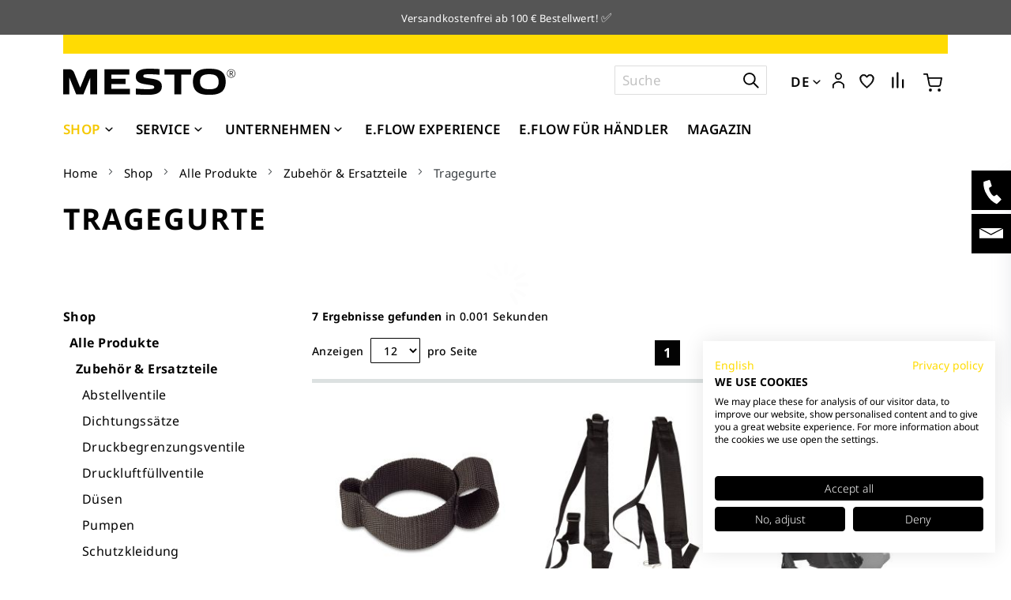

--- FILE ---
content_type: text/html; charset=UTF-8
request_url: https://mesto.de/de/shop/alle-produkte/zubehoer-ersatzteile/tragegurte.html
body_size: 23877
content:
 <!doctype html><html lang="de"><head ><script> var LOCALE = 'de\u002DDE'; var BASE_URL = 'https\u003A\u002F\u002Fmesto.de\u002Fde\u002F'; var require = { 'baseUrl': 'https\u003A\u002F\u002Fmesto.de\u002Fstatic\u002Fversion1769445933\u002Ffrontend\u002FSynoa\u002Fultimo\u002Fde_DE' };</script> <meta charset="utf-8"/>
<meta name="title" content="Tragegurte - Zubehör &amp; Ersatzteile - Alle Produkte - Shop"/>
<meta name="robots" content="INDEX,FOLLOW"/>
<meta name="viewport" content="width=device-width, initial-scale=1, maximum-scale=1.0"/>
<meta name="format-detection" content="telephone=no"/>
<title>Tragegurte - Zubehör &amp; Ersatzteile - Alle Produkte - Shop</title>
   <link rel="stylesheet" type="text/css" media="all" href="https://mesto.de/static/version1769445933/frontend/Synoa/ultimo/de_DE/css/styles-m.css" />
<link rel="stylesheet" type="text/css" media="all" href="https://mesto.de/static/version1769445933/frontend/Synoa/ultimo/de_DE/jquery/uppy/dist/uppy-custom.css" />
<link rel="stylesheet" type="text/css" media="all" href="https://mesto.de/static/version1769445933/frontend/Synoa/ultimo/de_DE/Amasty_Base/vendor/slick/amslick.min.css" />
<link rel="stylesheet" type="text/css" media="all" href="https://mesto.de/static/version1769445933/frontend/Synoa/ultimo/de_DE/Payone_Core/css/payone.css" />
<link rel="stylesheet" type="text/css" media="all" href="https://mesto.de/static/version1769445933/frontend/Synoa/ultimo/de_DE/Synoa_Hotspotimages/css/jquery.hotspot.css" />
<link rel="stylesheet" type="text/css" media="all" href="https://mesto.de/static/version1769445933/frontend/Synoa/ultimo/de_DE/Algolia_AlgoliaSearch/css/autocomplete.css" />
<link rel="stylesheet" type="text/css" media="all" href="https://mesto.de/static/version1769445933/frontend/Synoa/ultimo/de_DE/Algolia_AlgoliaSearch/css/grid.css" />
<link rel="stylesheet" type="text/css" media="all" href="https://mesto.de/static/version1769445933/frontend/Synoa/ultimo/de_DE/Algolia_AlgoliaSearch/css/algolia-reset.css" />
<link rel="stylesheet" type="text/css" media="all" href="https://mesto.de/static/version1769445933/frontend/Synoa/ultimo/de_DE/Algolia_AlgoliaSearch/css/instantsearch.css" />
<link rel="stylesheet" type="text/css" media="screen and (min-width: 768px)" href="https://mesto.de/static/version1769445933/frontend/Synoa/ultimo/de_DE/css/styles-l.css" />
<link rel="stylesheet" type="text/css" media="print" href="https://mesto.de/static/version1769445933/frontend/Synoa/ultimo/de_DE/css/print.css" />
<script type="text/javascript" src="https://mesto.de/static/version1769445933/frontend/Synoa/ultimo/de_DE/requirejs/require.js"></script>
<script type="text/javascript" src="https://mesto.de/static/version1769445933/frontend/Synoa/ultimo/de_DE/mage/requirejs/mixins.js"></script>
<script type="text/javascript" src="https://mesto.de/static/version1769445933/frontend/Synoa/ultimo/de_DE/requirejs-config.js"></script>
<script type="text/javascript" src="https://mesto.de/static/version1769445933/frontend/Synoa/ultimo/de_DE/Synoa_AlgoliaArticleList/js/algolia-hooks.js"></script>
<link rel="canonical" href="https://mesto.de/de/shop/alle-produkte/zubehoer-ersatzteile/tragegurte.html" />
<link rel="icon" type="image/x-icon" href="https://mesto.de/media/favicon/default/MESTO_Favicon.svg" />
<link rel="shortcut icon" type="image/x-icon" href="https://mesto.de/media/favicon/default/MESTO_Favicon.svg" />
<link rel="stylesheet" href="/media/wysiwyg/3rdPartyCSS/synoa/custom.css?v=3">
<link rel="stylesheet" href="/media/wysiwyg/3rdPartyCSS/synoa/custom_b2c.css">
<script src="https://consent.cookiefirst.com/sites/mesto.de-741d8281-aeb5-4dcc-9c32-cd47d8e3b94d/consent.js"></script>    <script type="text/x-magento-init">
        {
            "*": {
                "Meta_Conversion/js/customizeProduct": {
                    "url" : "https://mesto.de/de/fbe/pixel/tracker/",
                "payload": {"eventName":"facebook_businessextension_ssapi_customize_product"},
                "browserEventData": {"fbAgentVersion":"magento_opensource-0.0.0-1.6.4","fbPixelId":"929970051328798","source":"magento_opensource","pluginVersion":"1.6.4","track":"track","event":"CustomizeProduct","payload":{"currency":"eur"}}        }
    }
}</script>  <!-- Added the new component below to track server events --> <script type="text&#x2F;javascript">    window.addToCartData = {"url":"https:\/\/mesto.de\/de\/fbe\/pixel\/tracker\/","eventName":"facebook_businessextension_ssapi_add_to_cart","fbAgentVersion":"magento_opensource-0.0.0-1.6.4","fbPixelId":"929970051328798","source":"magento_opensource","pluginVersion":"1.6.4","track":"track","event":"AddToCart"}</script>  <script type="text&#x2F;javascript">    require([
        'jquery',
        'Meta_Conversion/js/metaPixelTracker'
    ], function ($, metaPixelTracker) {
        const product_info_url = 'https://mesto.de/fbe/Pixel/ProductInfoForAddToCart';
        $(document).on('ajax:addToCart', function (event, data) {
            let simpleProductId;
            // Get id of last added product
            const productId = data.productIds[data.productIds.length - 1];
            // check product data from swatch widget
            const swatchData = $('[data-role=swatch-options]').data('mage-SwatchRenderer');
            if (swatchData && swatchData.getProductId()) {
                simpleProductId = swatchData.getProductId();
            } else {
                // In case product is added from category page get options using added product's id
                const categorySwatchData = $('[data-role=swatch-option-' + productId + ']')
                    .data('mage-SwatchRenderer');
                if (categorySwatchData && categorySwatchData.getProductId()) {
                    simpleProductId = categorySwatchData.getProductId();
                } else {
                    // else check product data from configurable options
                    const configurableProduct = data.form.data().mageConfigurable;
                    if (configurableProduct) {
                        simpleProductId = configurableProduct.simpleProduct;
                    }
                }
            }
            // otherwise use the product sku
            const product_sku = data.sku;
            // use last added product id if swatch data is not available
            if (!simpleProductId) {
                simpleProductId = productId;
            }
            const form_key = jQuery("[name='form_key']").val();
            const runAsync = !data?.response?.backUrl;
            $.ajax({
                url: product_info_url,
                data: {
                    product_sku: product_sku,
                    product_id: simpleProductId,
                    form_key: form_key
                },
                type: 'get',
                dataType: 'json',
                async: runAsync,
                success: function (res) {
                    const addToCartConfigPixel = {
                        "url": window.addToCartData.url,
                        "payload": {
                            "eventName": window.addToCartData.eventName,
                            "productId": res.productId
                        },
                        "browserEventData": {
                            'fbAgentVersion': window.addToCartData.fbAgentVersion,
                            'fbPixelId': window.addToCartData.fbPixelId,
                            'source': window.addToCartData.source,
                            'pluginVersion': window.addToCartData.pluginVersion,
                            'track': window.addToCartData.track,
                            'event': window.addToCartData.event,
                            'payload': {
                                "content_name": res.name,
                                "content_ids": [res.id],
                                "value": res.value,
                                "currency": res.currency,
                                "content_type": res.content_type,
                                "contents": [{
                                    "id": res.id,
                                    "quantity": 1
                                }]
                            }
                        }
                    };
                    metaPixelTracker(addToCartConfigPixel);
                }
            });
        });
    });</script>    <!-- Meta Business Extension for Magento 2 --><script type="text/x-magento-init">
{
    "*": {
        "Meta_Conversion/js/initPixel" : {
            "pixelId": "929970051328798",
            "automaticMatchingFlag": true,
            "userDataUrl" : "https://mesto.de/de/fbe/pixel/userData/",
            "agent": "magento_opensource-0.0.0-1.6.4"
        },
        "Meta_Conversion/js/metaPixelTracker" : {
            "url" : "https://mesto.de/de/fbe/pixel/tracker/",
            "payload": {"eventName":"facebook_businessextension_ssapi_page_view"},
            "browserEventData": {"fbAgentVersion":"magento_opensource-0.0.0-1.6.4","fbPixelId":"929970051328798","source":"magento_opensource","pluginVersion":"1.6.4","track":"track","event":"PageView","payload":[]}        }
    }
}</script><!-- End Meta Pixel Code -->  <script type="text/x-magento-init">
        {
            "*": {
                "Magento_PageCache/js/form-key-provider": {
                    "isPaginationCacheEnabled":
                        0                }
            }
        }</script>  <link rel="stylesheet" type="text/css" media="all" href="https://mesto.de/media/wysiwyg/synoa/styles/custom-styles.css" /> <link rel="alternate" hreflang="de-DE" href="https://mesto.de/de/" /> <link rel="stylesheet" type="text/css" media="all" href="https://mesto.de/de/asset/dynamic/assets/m/iult/f/cfg.css/" />  <script>document.write('\u003Cstyle\u003E.columns\u0020\u007Bdisplay\u003Anone\u007D\u003C\u002Fstyle\u003E');</script> <script>window.algoliaConfig = JSON.parse('\u007B\u0022instant\u0022\u003A\u007B\u0022enabled\u0022\u003Atrue,\u0022selector\u0022\u003A\u0022.columns\u0022,\u0022isAddToCartEnabled\u0022\u003Atrue,\u0022addToCartParams\u0022\u003A\u007B\u0022action\u0022\u003A\u0022https\u003A\u005C\u002F\u005C\u002Fmesto.de\u005C\u002Fde\u005C\u002Fcheckout\u005C\u002Fcart\u005C\u002Fadd\u005C\u002F\u0022,\u0022formKey\u0022\u003A\u0022lAdLUOBP80XCuQiU\u0022,\u0022redirectUrlParam\u0022\u003A\u0022uenc\u0022\u007D,\u0022infiniteScrollEnabled\u0022\u003Afalse,\u0022urlTrackedParameters\u0022\u003A\u005B\u0022query\u0022,\u0022attribute\u003A\u002A\u0022,\u0022index\u0022,\u0022page\u0022\u005D,\u0022isSearchBoxEnabled\u0022\u003Atrue,\u0022isVisualMerchEnabled\u0022\u003Afalse,\u0022categorySeparator\u0022\u003A\u0022\u0020\u005C\u002F\u005C\u002F\u005C\u002F\u0020\u0022,\u0022categoryPageIdAttribute\u0022\u003A\u0022categoryPageId\u0022,\u0022isCategoryNavigationEnabled\u0022\u003Afalse,\u0022hidePagination\u0022\u003Afalse,\u0022isDynamicFacetsEnabled\u0022\u003Afalse,\u0022redirects\u0022\u003A\u007B\u0022enabled\u0022\u003Afalse,\u0022onPageLoad\u0022\u003Atrue,\u0022onSearchAsYouType\u0022\u003Afalse,\u0022showSelectableRedirect\u0022\u003Atrue,\u0022openInNewWindow\u0022\u003Afalse\u007D,\u0022addToCompareParams\u0022\u003A\u007B\u0022action\u0022\u003A\u0022https\u003A\u005C\u002F\u005C\u002Fmesto.de\u005C\u002Fde\u005C\u002Fcatalog\u005C\u002Fproduct_compare\u005C\u002Fadd\u005C\u002F\u0022\u007D,\u0022addToWishlistParams\u0022\u003A\u007B\u0022action\u0022\u003A\u0022https\u003A\u005C\u002F\u005C\u002Fmesto.de\u005C\u002Fde\u005C\u002Fwishlist\u005C\u002Findex\u005C\u002Fadd\u005C\u002F\u0022\u007D,\u0022addToQuoteRequestParams\u0022\u003A\u007B\u0022action\u0022\u003A\u0022\u0022\u007D\u007D,\u0022autocomplete\u0022\u003A\u007B\u0022enabled\u0022\u003Atrue,\u0022selector\u0022\u003A\u0022.algolia\u002Dsearch\u002Dinput\u0022,\u0022sections\u0022\u003A\u005B\u005D,\u0022nbOfProductsSuggestions\u0022\u003A3,\u0022nbOfCategoriesSuggestions\u0022\u003A5,\u0022nbOfQueriesSuggestions\u0022\u003A0,\u0022isDebugEnabled\u0022\u003Afalse,\u0022isNavigatorEnabled\u0022\u003Atrue,\u0022debounceMilliseconds\u0022\u003A300,\u0022minimumCharacters\u0022\u003A3,\u0022redirects\u0022\u003A\u007B\u0022enabled\u0022\u003Atrue,\u0022showSelectableRedirect\u0022\u003Atrue,\u0022showHitsWithRedirect\u0022\u003Afalse,\u0022openInNewWindow\u0022\u003Afalse\u007D\u007D,\u0022landingPage\u0022\u003A\u007B\u0022query\u0022\u003A\u0022\u0022,\u0022configuration\u0022\u003A\u0022\u005B\u005D\u0022\u007D,\u0022recommend\u0022\u003A\u007B\u0022enabledFBT\u0022\u003Afalse,\u0022enabledRelated\u0022\u003Afalse,\u0022enabledFBTInCart\u0022\u003Afalse,\u0022enabledRelatedInCart\u0022\u003Afalse,\u0022enabledLookingSimilar\u0022\u003A0,\u0022limitFBTProducts\u0022\u003A6,\u0022limitRelatedProducts\u0022\u003A6,\u0022limitTrendingItems\u0022\u003A6,\u0022limitLookingSimilar\u0022\u003A6,\u0022enabledTrendItems\u0022\u003A0,\u0022trendItemFacetName\u0022\u003Anull,\u0022trendItemFacetValue\u0022\u003Anull,\u0022isTrendItemsEnabledInPDP\u0022\u003A0,\u0022isTrendItemsEnabledInCartPage\u0022\u003A0,\u0022isAddToCartEnabledInFBT\u0022\u003Afalse,\u0022isAddToCartEnabledInRelatedProduct\u0022\u003Afalse,\u0022isAddToCartEnabledInTrendsItem\u0022\u003Afalse,\u0022isAddToCartEnabledInLookingSimilar\u0022\u003Afalse,\u0022FBTTitle\u0022\u003A\u0022Frequently\u0020bought\u0020together\u0022,\u0022relatedProductsTitle\u0022\u003A\u0022Related\u0020products\u0022,\u0022trendingItemsTitle\u0022\u003A\u0022Trending\u0020items\u0022,\u0022addToCartParams\u0022\u003A\u007B\u0022action\u0022\u003A\u0022https\u003A\u005C\u002F\u005C\u002Fmesto.de\u005C\u002Fde\u005C\u002Fcheckout\u005C\u002Fcart\u005C\u002Fadd\u005C\u002F\u0022,\u0022formKey\u0022\u003A\u0022lAdLUOBP80XCuQiU\u0022,\u0022redirectUrlParam\u0022\u003A\u0022uenc\u0022\u007D,\u0022isLookingSimilarEnabledInPDP\u0022\u003A0,\u0022isLookingSimilarEnabledInCartPage\u0022\u003A0,\u0022lookingSimilarTitle\u0022\u003A\u0022Looking\u0020Similar\u0022\u007D,\u0022extensionVersion\u0022\u003A\u00223.16.2\u0022,\u0022applicationId\u0022\u003A\u0022XBSW34PK4O\u0022,\u0022indexName\u0022\u003A\u0022mesto_new_prd_de\u0022,\u0022baseIndexName\u0022\u003A\u0022mesto_new_prd_de\u0022,\u0022apiKey\u0022\u003A\u0022ZWQzZjUwZmE4OTA4YTUwZGQyYTkyNGZiNDRjMjlmNzk2ZjcyYzlkYjE3MmRiYTQzOTljOTdhNzBiYzUxMmZmZnRhZ0ZpbHRlcnM9JnZhbGlkVW50aWw9MTc2OTU1MzUxMA\u003D\u003D\u0022,\u0022attributeFilter\u0022\u003A\u005B\u005D,\u0022facets\u0022\u003A\u005B\u007B\u0022attribute\u0022\u003A\u0022artikelart\u0022,\u0022type\u0022\u003A\u0022conjunctive\u0022,\u0022label\u0022\u003A\u0022Artikelart\u0022,\u0022searchable\u0022\u003A\u00221\u0022,\u0022create_rule\u0022\u003A\u00222\u0022,\u0022search_visibility_threshold\u0022\u003A\u0022\u0022,\u0022sortType\u0022\u003A\u0022default\u0022\u007D,\u007B\u0022attribute\u0022\u003A\u0022branche\u0022,\u0022type\u0022\u003A\u0022disjunctive\u0022,\u0022label\u0022\u003A\u0022Branche\u0022,\u0022searchable\u0022\u003A\u00221\u0022,\u0022create_rule\u0022\u003A\u00222\u0022,\u0022search_visibility_threshold\u0022\u003A\u0022\u0022,\u0022sortType\u0022\u003A\u0022default\u0022\u007D,\u007B\u0022attribute\u0022\u003A\u0022anwendungen\u0022,\u0022type\u0022\u003A\u0022disjunctive\u0022,\u0022label\u0022\u003A\u0022Anwendungen\u0022,\u0022searchable\u0022\u003A\u00221\u0022,\u0022create_rule\u0022\u003A\u00222\u0022,\u0022search_visibility_threshold\u0022\u003A\u0022\u0022,\u0022sortType\u0022\u003A\u0022default\u0022\u007D,\u007B\u0022attribute\u0022\u003A\u0022spruehmittel\u0022,\u0022type\u0022\u003A\u0022disjunctive\u0022,\u0022label\u0022\u003A\u0022Spr\u005Cu00fchmittel\u0022,\u0022searchable\u0022\u003A\u00221\u0022,\u0022create_rule\u0022\u003A\u00222\u0022,\u0022search_visibility_threshold\u0022\u003A\u0022\u0022,\u0022sortType\u0022\u003A\u0022default\u0022\u007D,\u007B\u0022attribute\u0022\u003A\u0022fuellinhalt\u0022,\u0022type\u0022\u003A\u0022disjunctive\u0022,\u0022label\u0022\u003A\u0022F\u005Cu00fcllinhalt\u0022,\u0022searchable\u0022\u003A\u00221\u0022,\u0022create_rule\u0022\u003A\u00222\u0022,\u0022search_visibility_threshold\u0022\u003A\u0022\u0022,\u0022sortType\u0022\u003A\u0022default\u0022\u007D,\u007B\u0022attribute\u0022\u003A\u0022max_betriebsdruck\u0022,\u0022type\u0022\u003A\u0022conjunctive\u0022,\u0022label\u0022\u003A\u0022Max.\u0020Betriebsdruck\u0022,\u0022searchable\u0022\u003A\u00221\u0022,\u0022create_rule\u0022\u003A\u00222\u0022,\u0022search_visibility_threshold\u0022\u003A\u0022\u0022,\u0022sortType\u0022\u003A\u0022default\u0022\u007D,\u007B\u0022attribute\u0022\u003A\u0022produktklasse\u0022,\u0022type\u0022\u003A\u0022conjunctive\u0022,\u0022label\u0022\u003A\u0022Produktklasse\u0022,\u0022searchable\u0022\u003A\u00221\u0022,\u0022create_rule\u0022\u003A\u00222\u0022,\u0022search_visibility_threshold\u0022\u003A\u0022\u0022,\u0022sortType\u0022\u003A\u0022default\u0022\u007D,\u007B\u0022attribute\u0022\u003A\u0022abmessung\u0022,\u0022type\u0022\u003A\u0022conjunctive\u0022,\u0022label\u0022\u003A\u0022Dichtungsmaterial\u0022,\u0022searchable\u0022\u003A\u00221\u0022,\u0022create_rule\u0022\u003A\u00222\u0022,\u0022search_visibility_threshold\u0022\u003A\u0022\u0022,\u0022sortType\u0022\u003A\u0022default\u0022\u007D,\u007B\u0022attribute\u0022\u003A\u0022behaeltermaterial\u0022,\u0022type\u0022\u003A\u0022disjunctive\u0022,\u0022label\u0022\u003A\u0022Beh\u005Cu00e4ltermaterial\u0022,\u0022searchable\u0022\u003A\u00221\u0022,\u0022create_rule\u0022\u003A\u00222\u0022,\u0022search_visibility_threshold\u0022\u003A\u0022\u0022,\u0022sortType\u0022\u003A\u0022default\u0022\u007D,\u007B\u0022attribute\u0022\u003A\u0022sku\u0022,\u0022type\u0022\u003A\u0022conjunctive\u0022,\u0022label\u0022\u003A\u0022\u0022,\u0022searchable\u0022\u003A\u00221\u0022,\u0022create_rule\u0022\u003A\u00222\u0022,\u0022search_visibility_threshold\u0022\u003A\u0022\u0022,\u0022sortType\u0022\u003A\u0022default\u0022\u007D,\u007B\u0022attribute\u0022\u003A\u0022customerproduct\u0022,\u0022type\u0022\u003A\u0022conjunctive\u0022,\u0022label\u0022\u003A\u0022\u0022,\u0022searchable\u0022\u003A\u00222\u0022,\u0022create_rule\u0022\u003A\u00222\u0022,\u0022search_visibility_threshold\u0022\u003A\u0022\u0022,\u0022sortType\u0022\u003A\u0022default\u0022\u007D\u005D,\u0022areCategoriesInFacets\u0022\u003Afalse,\u0022hitsPerPage\u0022\u003A12,\u0022sortingIndices\u0022\u003A\u005B\u005D,\u0022isSearchPage\u0022\u003Atrue,\u0022isCategoryPage\u0022\u003Atrue,\u0022isLandingPage\u0022\u003Afalse,\u0022removeBranding\u0022\u003Atrue,\u0022productId\u0022\u003Anull,\u0022priceKey\u0022\u003A\u0022.EUR.default\u0022,\u0022priceGroup\u0022\u003Anull,\u0022origFormatedVar\u0022\u003A\u0022price.EUR.default_original_formated\u0022,\u0022tierFormatedVar\u0022\u003A\u0022price.EUR.default_tier_formated\u0022,\u0022currencyCode\u0022\u003A\u0022EUR\u0022,\u0022currencySymbol\u0022\u003A\u0022\u005Cu20ac\u0022,\u0022priceFormat\u0022\u003A\u007B\u0022pattern\u0022\u003A\u0022\u0025s\u005Cu00a0\u005Cu20ac\u0022,\u0022precision\u0022\u003A2,\u0022requiredPrecision\u0022\u003A2,\u0022decimalSymbol\u0022\u003A\u0022,\u0022,\u0022groupSymbol\u0022\u003A\u0022.\u0022,\u0022groupLength\u0022\u003A3,\u0022integerRequired\u0022\u003Afalse\u007D,\u0022maxValuesPerFacet\u0022\u003A20,\u0022autofocus\u0022\u003Atrue,\u0022resultPageUrl\u0022\u003A\u0022https\u003A\u005C\u002F\u005C\u002Fmesto.de\u005C\u002Fde\u005C\u002Fcatalogsearch\u005C\u002Fresult\u005C\u002F\u0022,\u0022request\u0022\u003A\u007B\u0022query\u0022\u003A\u0022\u0022,\u0022refinementKey\u0022\u003A\u0022\u0022,\u0022refinementValue\u0022\u003A\u0022\u0022,\u0022categoryId\u0022\u003A\u00226847\u0022,\u0022landingPageId\u0022\u003A\u0022\u0022,\u0022path\u0022\u003A\u0022Shop\u0020\u005C\u002F\u005C\u002F\u005C\u002F\u0020Alle\u0020Produkte\u0020\u005C\u002F\u005C\u002F\u005C\u002F\u0020Zubeh\u005Cu00f6r\u0020\u0026\u0020Ersatzteile\u0020\u005C\u002F\u005C\u002F\u005C\u002F\u0020Tragegurte\u0022,\u0022level\u0022\u003A3,\u0022parentCategory\u0022\u003A\u0022Shop\u0022,\u0022childCategories\u0022\u003A\u005B\u005D,\u0022url\u0022\u003A\u0022https\u003A\u005C\u002F\u005C\u002Fmesto.de\u005C\u002Fde\u005C\u002Fshop\u005C\u002Falle\u002Dprodukte\u005C\u002Fzubehoer\u002Dersatzteile\u005C\u002Ftragegurte.html\u0022\u007D,\u0022showCatsNotIncludedInNavigation\u0022\u003Atrue,\u0022showSuggestionsOnNoResultsPage\u0022\u003Atrue,\u0022baseUrl\u0022\u003A\u0022https\u003A\u005C\u002F\u005C\u002Fmesto.de\u005C\u002Fde\u0022,\u0022popularQueries\u0022\u003A\u005B\u005D,\u0022useAdaptiveImage\u0022\u003Afalse,\u0022urls\u0022\u003A\u007B\u0022logo\u0022\u003A\u0022https\u003A\u005C\u002F\u005C\u002Fmesto.de\u005C\u002Fstatic\u005C\u002Fversion1769445933\u005C\u002Ffrontend\u005C\u002FSynoa\u005C\u002Fultimo\u005C\u002Fde_DE\u005C\u002FAlgolia_AlgoliaSearch\u005C\u002Fjs\u005C\u002Fimages\u005C\u002Falgolia\u002Dlogo\u002Dblue.svg\u0022\u007D,\u0022cookieConfiguration\u0022\u003A\u007B\u0022customerTokenCookie\u0022\u003A\u0022_ALGOLIA_MAGENTO_AUTH\u0022,\u0022consentCookieName\u0022\u003A\u0022user_allowed_save_cookie\u0022,\u0022cookieAllowButtonSelector\u0022\u003A\u0022\u0023btn\u002Dcookie\u002Dallow\u0022,\u0022cookieRestrictionModeEnabled\u0022\u003Afalse,\u0022cookieDuration\u0022\u003A\u002215552000000\u0022\u007D,\u0022ccAnalytics\u0022\u003A\u007B\u0022enabled\u0022\u003Atrue,\u0022ISSelector\u0022\u003A\u0022.ais\u002DHits\u002Ditem\u0020a.result,\u0020.ais\u002DInfiniteHits\u002Ditem\u0020a.result\u0022,\u0022conversionAnalyticsMode\u0022\u003A\u0022disabled\u0022,\u0022addToCartSelector\u0022\u003A\u0022.action.primary.tocart\u0022,\u0022orderedProductIds\u0022\u003A\u005B\u005D\u007D,\u0022isPersonalizationEnabled\u0022\u003Afalse,\u0022personalization\u0022\u003A\u007B\u0022enabled\u0022\u003Afalse,\u0022viewedEvents\u0022\u003A\u007B\u0022viewProduct\u0022\u003A\u007B\u0022eventName\u0022\u003A\u0022Viewed\u0020Product\u0022,\u0022enabled\u0022\u003Afalse,\u0022method\u0022\u003A\u0022viewedObjectIDs\u0022\u007D\u007D,\u0022clickedEvents\u0022\u003A\u007B\u0022productClicked\u0022\u003A\u007B\u0022eventName\u0022\u003A\u0022Product\u0020Clicked\u0022,\u0022enabled\u0022\u003Afalse,\u0022selector\u0022\u003A\u0022.ais\u002DHits\u002Ditem\u0020a.result,\u0020.ais\u002DInfiniteHits\u002Ditem\u0020a.result\u0022,\u0022method\u0022\u003A\u0022clickedObjectIDs\u0022\u007D,\u0022productRecommended\u0022\u003A\u007B\u0022eventName\u0022\u003A\u0022Recommended\u0020Product\u0020Clicked\u0022,\u0022enabled\u0022\u003Afalse,\u0022selector\u0022\u003A\u0022.products\u002Dupsell\u0020.product\u002Ditem\u0022,\u0022method\u0022\u003A\u0022clickedObjectIDs\u0022\u007D\u007D,\u0022filterClicked\u0022\u003A\u007B\u0022eventName\u0022\u003A\u0022Filter\u0020Clicked\u0022,\u0022enabled\u0022\u003Afalse,\u0022method\u0022\u003A\u0022clickedFilters\u0022\u007D\u007D,\u0022analytics\u0022\u003A\u007B\u0022enabled\u0022\u003Afalse,\u0022delay\u0022\u003A\u00223000\u0022,\u0022triggerOnUiInteraction\u0022\u003A\u00221\u0022,\u0022pushInitialSearch\u0022\u003A\u00220\u0022\u007D,\u0022now\u0022\u003A1769385600,\u0022queue\u0022\u003A\u007B\u0022isEnabled\u0022\u003Afalse,\u0022nbOfJobsToRun\u0022\u003A5,\u0022retryLimit\u0022\u003A3,\u0022nbOfElementsPerIndexingJob\u0022\u003A300\u007D,\u0022isPreventBackendRenderingEnabled\u0022\u003Atrue,\u0022translations\u0022\u003A\u007B\u0022to\u0022\u003A\u0022bis\u0022,\u0022or\u0022\u003A\u0022oder\u0022,\u0022go\u0022\u003A\u0022Los\u0022,\u0022popularQueries\u0022\u003A\u0022Sie\u0020k\u005Cu00f6nnen\u0020beliebte\u0020Suchanfragen\u0020verwenden\u0022,\u0022seeAll\u0022\u003A\u0022Alle\u0020Produkte\u0020ansehen\u0022,\u0022allDepartments\u0022\u003A\u0022allen\u0020Kategorien\u0022,\u0022seeIn\u0022\u003A\u0022Produkte\u0020anzeigen\u0020in\u0022,\u0022orIn\u0022\u003A\u0022oder\u0020in\u0022,\u0022noProducts\u0022\u003A\u0022Kein\u0020Ergebnis\u0020f\u005Cu00fcr\u0020die\u0020Suche\u0022,\u0022noResults\u0022\u003A\u0022Keine\u0020Ergebnisse\u0022,\u0022refine\u0022\u003A\u0022Filtern\u0022,\u0022selectedFilters\u0022\u003A\u0022Ausgew\u005Cu00e4hlte\u0020Filter\u0022,\u0022clearAll\u0022\u003A\u0022Alle\u0020zur\u005Cu00fccksetzen\u0022,\u0022previousPage\u0022\u003A\u0022Vorherige\u0020Seite\u0022,\u0022nextPage\u0022\u003A\u0022N\u005Cu00e4chste\u0020Seite\u0022,\u0022searchFor\u0022\u003A\u0022Suche\u0020nach\u0020Produkten\u0022,\u0022relevance\u0022\u003A\u0022Relevanz\u0022,\u0022categories\u0022\u003A\u0022Kategorien\u0020\u0026\u0020Seiten\u0022,\u0022products\u0022\u003A\u0022Produkte\u0022,\u0022suggestions\u0022\u003A\u0022Suggestions\u0022,\u0022searchBy\u0022\u003A\u0022Suche\u0020nach\u0022,\u0022redirectSearchPrompt\u0022\u003A\u0022Continue\u0020search\u0020for\u0022,\u0022searchForFacetValuesPlaceholder\u0022\u003A\u0022Weitere\u0020Werte\u0020suchen\u0020...\u0022,\u0022showMore\u0022\u003A\u0022Zeige\u0020mehr\u0020Produkte\u0022,\u0022searchTitle\u0022\u003A\u0022Search\u0020results\u0020for\u0022,\u0022placeholder\u0022\u003A\u0022Suche\u0022,\u0022addToCart\u0022\u003A\u0022Zum\u0020Warenkorb\u0022,\u0022page\u0022\u003A\u0022Seite\u0022,\u0022of\u0022\u003A\u0022von\u0022,\u0022yes\u0022\u003A\u0022Ja\u0022,\u0022no\u0022\u003A\u0022Nein\u0022,\u0022collapse_button_filter_for\u0022\u003A\u0022Filter\u0020f\u005Cu00fcr\u0022,\u0022hits_per_page_aria_label\u0022\u003A\u0022Anzeigen\u0020pro\u0020Seite\u0022\u007D,\u0022hideAddToCart\u0022\u003Afalse,\u0022lowStockValues\u0022\u003A\u005B\u0022\u0022\u005D,\u0022articleStockInformationAction\u0022\u003A\u0022masterdata\u005C\u002Findex\u005C\u002Fmultiple\u0022,\u0022stockInformationTemplateId\u0022\u003A\u0022\u0023masterdata\u002Darticle\u002Dstock\u0022,\u0022list_mode\u0022\u003A\u0022grid\u002Dlist\u0022,\u0022enable_add_to_quote_request\u0022\u003Afalse,\u0022total_pages_in_pagination\u0022\u003A3,\u0022hits_per_page_data\u0022\u003A\u005B\u007B\u0022label\u0022\u003A\u002212\u0022,\u0022value\u0022\u003A12,\u0022default\u0022\u003Atrue\u007D,\u007B\u0022label\u0022\u003A\u002224\u0022,\u0022value\u0022\u003A24\u007D,\u007B\u0022label\u0022\u003A\u002248\u0022,\u0022value\u0022\u003A48\u007D\u005D,\u0022render_features\u0022\u003Atrue,\u0022no_results_cms_block\u0022\u003A\u0022\u003Cstyle\u003E\u0023html\u002Dbody\u0020\u005Bdata\u002Dpb\u002Dstyle\u003DS48D4M2\u005D\u007Bjustify\u002Dcontent\u003Aflex\u002Dstart\u003Bdisplay\u003Aflex\u003Bflex\u002Ddirection\u003Acolumn\u003Bbackground\u002Dposition\u003Aleft\u0020top\u003Bbackground\u002Dsize\u003Acover\u003Bbackground\u002Drepeat\u003Ano\u002Drepeat\u003Bbackground\u002Dattachment\u003Ascroll\u007D\u003C\u005C\u002Fstyle\u003E\u003Cdiv\u0020data\u002Dcontent\u002Dtype\u003D\u005C\u0022row\u005C\u0022\u0020data\u002Dappearance\u003D\u005C\u0022contained\u005C\u0022\u0020data\u002Delement\u003D\u005C\u0022main\u005C\u0022\u003E\u003Cdiv\u0020data\u002Denable\u002Dparallax\u003D\u005C\u00220\u005C\u0022\u0020data\u002Dparallax\u002Dspeed\u003D\u005C\u00220.5\u005C\u0022\u0020data\u002Dbackground\u002Dimages\u003D\u005C\u0022\u007B\u007D\u005C\u0022\u0020data\u002Dbackground\u002Dtype\u003D\u005C\u0022image\u005C\u0022\u0020data\u002Dvideo\u002Dloop\u003D\u005C\u0022true\u005C\u0022\u0020data\u002Dvideo\u002Dplay\u002Donly\u002Dvisible\u003D\u005C\u0022true\u005C\u0022\u0020data\u002Dvideo\u002Dlazy\u002Dload\u003D\u005C\u0022true\u005C\u0022\u0020data\u002Dvideo\u002Dfallback\u002Dsrc\u003D\u005C\u0022\u005C\u0022\u0020data\u002Delement\u003D\u005C\u0022inner\u005C\u0022\u0020data\u002Dpb\u002Dstyle\u003D\u005C\u0022S48D4M2\u005C\u0022\u003E\u003Cdiv\u0020data\u002Dcontent\u002Dtype\u003D\u005C\u0022text\u005C\u0022\u0020data\u002Dappearance\u003D\u005C\u0022default\u005C\u0022\u0020data\u002Delement\u003D\u005C\u0022main\u005C\u0022\u003E\u003Cp\u003EF\u005Cu00fcr\u0020Ihren\u0020Suchbegriff\u0020wurde\u0020leider\u0020kein\u0020Ergebnis\u0020gefunden.\u003C\u005C\u002Fp\u003E\u003C\u005C\u002Fdiv\u003E\u003C\u005C\u002Fdiv\u003E\u003C\u005C\u002Fdiv\u003E\u0022,\u0022render_stock_information\u0022\u003Atrue,\u0022first_facet_expanded\u0022\u003Atrue,\u0022hidden_facets\u0022\u003A\u005B\u0022sku\u0022,\u0022customerproduct\u0022\u005D,\u0022redirect_unique_results\u0022\u003Afalse,\u0022only_one_facet_expanded\u0022\u003Atrue,\u0022is_autocomplete_price_enabled\u0022\u003Afalse,\u0022is_autocomplete_short_description_enabled\u0022\u003Afalse,\u0022is_autocomplete_sku_enabled\u0022\u003Atrue,\u0022is_autocomplete_categories_product_count_enabled\u0022\u003Afalse,\u0022is_autocomplete_pages_content_enabled\u0022\u003Afalse,\u0022is_searchable_facets_always_searchable\u0022\u003Afalse,\u0022is_show_first_and_last_in_pagination\u0022\u003Afalse,\u0022is_show_pagination_summary\u0022\u003Afalse,\u0022is_prices_allowed\u0022\u003Afalse,\u0022category_link_is_image\u0022\u003Afalse,\u0022load_prices\u0022\u003Atrue,\u0022sku_label\u0022\u003A\u0022Suchbegriff\u0022,\u0022sku_property\u0022\u003A\u0022suchbegriff\u0022,\u0022is_my_asortiment_category\u0022\u003Afalse,\u0022translations_placeholder\u0022\u003A\u0022Suche\u0022,\u0022store_code_url\u0022\u003Afalse,\u0022range_input_facets\u0022\u003A\u005B\u005D,\u0022all_values_facets\u0022\u003A\u005B\u005D,\u0022toggleRefinements\u0022\u003A\u005B\u005D,\u0022toggleRefinementValues\u0022\u003A\u005B\u005D\u007D')</script>   <script type="text/x-magento-init">
        {
            "*": {
                "algoliaInstantSearch": {}
            }
        }</script> <style type="text/css">  .aa-Panel .aa-Source[data-autocomplete-source-id="categories"] .aa-SourceHeader, #algolia-autocomplete-container .aa-dropdown-menu .autocomplete-wrapper .other-sections .category {  color: #000;   font-size: #000;  }   .aa-Panel .aa-Source[data-autocomplete-source-id="categories"] .algoliasearch-autocomplete-hit, #algolia-autocomplete-container .aa-dropdown-menu .autocomplete-wrapper .other-sections .aa-suggestions .algoliasearch-autocomplete-hit {  color: #000 !important;   }   .aa-Panel .aa-Source[data-autocomplete-source-id="products"] .aa-Item .info .sku-wrapper, #algolia-autocomplete-container .aa-dropdown-menu .autocomplete-wrapper .aa-dataset-products .aa-suggestions .algoliasearch-autocomplete-hit .sku-wrapper {  color: #000;   font-size: 1.5rem;  }   .aa-Panel .aa-Source[data-autocomplete-source-id="products"] .aa-Item .info .result-name, #algolia-autocomplete-container .aa-dropdown-menu .autocomplete-wrapper .aa-dataset-products .aa-suggestions .algoliasearch-autocomplete-hit .result-name {  color: #000;   font-size: 2rem;  }    .aa-Panel .aa-Source[data-autocomplete-source-id="products"] .aa-Item .info .algoliasearch-autocomplete-category, #algolia-autocomplete-container .aa-dropdown-menu .autocomplete-wrapper .aa-dataset-products .aa-suggestions .algoliasearch-autocomplete-hit .algoliasearch-autocomplete-category {  color: #000;   }   .aa-Panel .aa-Source[data-autocomplete-source-id="products"] #autocomplete-products-footer, .page-wrapper #algolia-autocomplete-container .aa-dropdown-menu .autocomplete-wrapper #autocomplete-products-footer {  color: #000;    background-color: #fff ;  }   .aa-Panel, .page-wrapper #algolia-autocomplete-container .aa-dropdown-menu {  border-top-color: #fff;   }   .aa-Panel .aa-Source[data-autocomplete-source-id="products"] .thumb img, .page-wrapper #algolia-autocomplete-container .aa-dropdown-menu .algoliasearch-autocomplete-hit .thumb img { width: 150; }  </style></head><body data-container="body" data-mage-init='{"loaderAjax": {}, "loader": { "icon": "https://mesto.de/static/version1769445933/frontend/Synoa/ultimo/de_DE/images/loader-1.gif"}}' id="html-body" class="page-with-filter page-products categorypath-shop-alle-produkte-zubehoer-ersatzteile-tragegurte category-tragegurte catalog-category-view page-layout-2columns-left">      <noscript><img height="1" width="1" style="display:none" src="https://www.facebook.com/tr?id=929970051328798&amp;ev=PageView&amp;noscript=1&amp;a=magento_opensource-0.0.0-1.6.4"></noscript>        <script type="text/x-magento-init">
    {
        "*": {
            "Magento_PageBuilder/js/widget-initializer": {
                "config": {"[data-content-type=\"slider\"][data-appearance=\"default\"]":{"Magento_PageBuilder\/js\/content-type\/slider\/appearance\/default\/widget":false},"[data-content-type=\"map\"]":{"Magento_PageBuilder\/js\/content-type\/map\/appearance\/default\/widget":false},"[data-content-type=\"row\"]":{"Magento_PageBuilder\/js\/content-type\/row\/appearance\/default\/widget":false},"[data-content-type=\"tabs\"]":{"Magento_PageBuilder\/js\/content-type\/tabs\/appearance\/default\/widget":false},"[data-content-type=\"slide\"]":{"Magento_PageBuilder\/js\/content-type\/slide\/appearance\/default\/widget":{"buttonSelector":".pagebuilder-slide-button","showOverlay":"hover","dataRole":"slide"}},"[data-content-type=\"banner\"]":{"Magento_PageBuilder\/js\/content-type\/banner\/appearance\/default\/widget":{"buttonSelector":".pagebuilder-banner-button","showOverlay":"hover","dataRole":"banner"}},"[data-content-type=\"buttons\"]":{"Magento_PageBuilder\/js\/content-type\/buttons\/appearance\/inline\/widget":false},"[data-content-type=\"products\"][data-appearance=\"carousel\"]":{"Magento_PageBuilder\/js\/content-type\/products\/appearance\/carousel\/widget":false}},
                "breakpoints": {"desktop":{"label":"Desktop","stage":true,"default":true,"class":"desktop-switcher","icon":"Magento_PageBuilder::css\/images\/switcher\/switcher-desktop.svg","conditions":{"min-width":"1024px"},"options":{"products":{"default":{"slidesToShow":"4"}}}},"tablet":{"conditions":{"max-width":"1024px","min-width":"768px"},"options":{"products":{"default":{"slidesToShow":"3"},"continuous":{"slidesToShow":"3"}}}},"mobile":{"label":"Mobile","stage":true,"class":"mobile-switcher","icon":"Magento_PageBuilder::css\/images\/switcher\/switcher-mobile.svg","media":"only screen and (max-width: 768px)","conditions":{"max-width":"768px","min-width":"640px"},"options":{"products":{"default":{"slidesToShow":"3"}}}},"mobile-small":{"conditions":{"max-width":"640px"},"options":{"products":{"default":{"slidesToShow":"2"},"continuous":{"slidesToShow":"1"}}}}}            }
        }
    }</script>  <div class="cookie-status-message" id="cookie-status">The store will not work correctly when cookies are disabled.</div> <script type="text&#x2F;javascript">document.querySelector("#cookie-status").style.display = "none";</script> <script type="text/x-magento-init">
    {
        "*": {
            "cookieStatus": {}
        }
    }</script> <script type="text/x-magento-init">
    {
        "*": {
            "mage/cookies": {
                "expires": null,
                "path": "\u002F",
                "domain": ".mesto.de",
                "secure": true,
                "lifetime": "3600"
            }
        }
    }</script>  <noscript><div class="message global noscript"><div class="content"><p><strong>JavaScript scheint in Ihrem Browser deaktiviert zu sein.</strong> <span> Um unsere Website in bester Weise zu erfahren, aktivieren Sie Javascript in Ihrem Browser.</span></p></div></div></noscript>    <script> window.cookiesConfig = window.cookiesConfig || {}; window.cookiesConfig.secure = true; </script> <script>    require.config({
        map: {
            '*': {
                wysiwygAdapter: 'mage/adminhtml/wysiwyg/tiny_mce/tinymceAdapter'
            }
        }
    });</script> <script>    require.config({
        paths: {
            googleMaps: 'https\u003A\u002F\u002Fmaps.googleapis.com\u002Fmaps\u002Fapi\u002Fjs\u003Fv\u003D3.56\u0026key\u003DAIzaSyBEFZq3NQXak93gy1TW7b0D82r6jsVHZxg'
        },
        config: {
            'Magento_PageBuilder/js/utils/map': {
                style: '',
            },
            'Magento_PageBuilder/js/content-type/map/preview': {
                apiKey: 'AIzaSyBEFZq3NQXak93gy1TW7b0D82r6jsVHZxg',
                apiKeyErrorMessage: 'You\u0020must\u0020provide\u0020a\u0020valid\u0020\u003Ca\u0020href\u003D\u0027https\u003A\u002F\u002Fmesto.de\u002Fde\u002Fadminhtml\u002Fsystem_config\u002Fedit\u002Fsection\u002Fcms\u002F\u0023cms_pagebuilder\u0027\u0020target\u003D\u0027_blank\u0027\u003EGoogle\u0020Maps\u0020API\u0020key\u003C\u002Fa\u003E\u0020to\u0020use\u0020a\u0020map.'
            },
            'Magento_PageBuilder/js/form/element/map': {
                apiKey: 'AIzaSyBEFZq3NQXak93gy1TW7b0D82r6jsVHZxg',
                apiKeyErrorMessage: 'You\u0020must\u0020provide\u0020a\u0020valid\u0020\u003Ca\u0020href\u003D\u0027https\u003A\u002F\u002Fmesto.de\u002Fde\u002Fadminhtml\u002Fsystem_config\u002Fedit\u002Fsection\u002Fcms\u002F\u0023cms_pagebuilder\u0027\u0020target\u003D\u0027_blank\u0027\u003EGoogle\u0020Maps\u0020API\u0020key\u003C\u002Fa\u003E\u0020to\u0020use\u0020a\u0020map.'
            },
        }
    });</script><script>
    require.config({
        shim: {
            'Magento_PageBuilder/js/utils/map': {
                deps: ['googleMaps']
            }
        }
    });</script>  <div class="widget block block-static-block"><style>#html-body [data-pb-style=A6FEEOH],#html-body [data-pb-style=AGFT3FN],#html-body [data-pb-style=IMTG6QW],#html-body [data-pb-style=KWNRQAY]{justify-content:flex-start;flex-direction:column;background-color:#535353;background-position:left top;background-size:cover;background-repeat:no-repeat;background-attachment:scroll;padding-top:10px;padding-bottom:10px}#html-body [data-pb-style=A6FEEOH]{display:flex}#html-body [data-pb-style=AGFT3FN],#html-body [data-pb-style=IMTG6QW],#html-body [data-pb-style=KWNRQAY]{display:none}</style><div data-content-type="row" data-appearance="full-bleed" data-enable-parallax="0" data-parallax-speed="0.5" data-background-images="{}" data-background-type="image" data-video-loop="true" data-video-play-only-visible="true" data-video-lazy-load="true" data-video-fallback-src="" data-element="main" data-pb-style="A6FEEOH"><div data-content-type="text" data-appearance="default" data-element="main"><p style="text-align: center;"><span style="font-size: 12pt;"><span style="color: rgb(255, 255, 255);"><span style="font-size: 13px;">&nbsp;Versandkostenfrei ab 100 &euro; Bestellwert! </span>&#9989;</span></span></p></div></div><div data-content-type="row" data-appearance="full-bleed" data-enable-parallax="0" data-parallax-speed="0.5" data-background-images="{}" data-background-type="image" data-video-loop="true" data-video-play-only-visible="true" data-video-lazy-load="true" data-video-fallback-src="" data-element="main" data-pb-style="AGFT3FN"><div data-content-type="text" data-appearance="default" data-element="main"><p style="text-align: center;"><span style="color: rgb(255, 255, 255); font-size: 13px;" data-teams="true">&#10024; <span data-teams="true">Deine Chance auf ein Geschenk: Unser<span style="color: rgb(255, 255, 255);"> <a style="color: rgb(255, 255, 255);" title="Instagram" href="https://www.instagram.com/mesto.home.garden/" target="_blank" rel="noopener">Instagram</a></span>-Gewinnspiel l&auml;uft vom 24.12.25 bis 11.01.26 &ndash; sei dabei!</span>&nbsp;&#10024;</span></p></div></div><div data-content-type="row" data-appearance="full-bleed" data-enable-parallax="0" data-parallax-speed="0.5" data-background-images="{}" data-background-type="image" data-video-loop="true" data-video-play-only-visible="true" data-video-lazy-load="true" data-video-fallback-src="" data-element="main" data-pb-style="KWNRQAY"><div data-content-type="text" data-appearance="default" data-element="main"><p style="text-align: center;"><span style="color: rgb(255, 255, 255);">Kein Versand am 30.09 und 1.10.25 aufgrund von Inventur. Ab 2.10. l&auml;uft Versand wie gewohnt weiter.&#8505;&#65039;</span></p></div></div><div data-content-type="row" data-appearance="full-bleed" data-enable-parallax="0" data-parallax-speed="0.5" data-background-images="{}" data-background-type="image" data-video-loop="true" data-video-play-only-visible="true" data-video-lazy-load="true" data-video-fallback-src="" data-element="main" data-pb-style="IMTG6QW"><div data-content-type="text" data-appearance="default" data-element="main"><p style="text-align: center;"><span style="color: rgb(255, 255, 255); font-size: 13px;"><a style="color: rgb(255, 255, 255);" href="https://mesto.de/de/shop/black-deals.html">Black Deals &ndash; spare bis zu 40 %! Solange der Vorrat reicht.</a> &#9200;</span></p>
<p style="text-align: center;"><span style="color: rgb(255, 255, 255); font-size: 13px;">blackmesto40, blackmesto30, blackmesto15</span></p></div></div></div><div class="page-wrapper">  <div id="header-container" class="header-container header-mobile page-header"  ><div id="top" class="header-container2"><div class="header-container3"> <!-- Part of the header displayed only in mobile mode --><div class="header-m-container"><div class="header-m-top-container"><div class="header-m-top header container clearer"><div class="inner-container">   <div id="currency-switcher-wrapper-mobile" class="item item-right">  </div>  <div id="lang-switcher-wrapper-mobile" class="item item-right">    <div class="dropdown-block filled-heading dropdown-block-trigger lang-switcher lang-switcher-mobile" id="switcher-language-mobile"><div class="dropdown-heading" data-mage-init='{"dropdown":{"activeClass": "open"}}' data-toggle="dropdown" data-trigger-keypress-button="true"><span class="inner-heading view-de" title="Sprache"> <span class="label">DE</span> <span class="caret"></span></span></div><ul class="dropdown-content" data-target="dropdown">    <li class="view-en switcher-option"><a href="#" data-post='{"action":"https:\/\/mesto.de\/de\/stores\/store\/redirect\/","data":{"___store":"en","___from_store":"de","uenc":"aHR0cHM6Ly9tZXN0by5kZS9lbi9zaG9wL2FsbGUtcHJvZHVrdGUvenViZWhvZXItZXJzYXR6dGVpbGUvdHJhZ2VndXJ0ZS5odG1s"}}'> EN</a></li>    <li class="view-fr switcher-option"><a href="#" data-post='{"action":"https:\/\/mesto.de\/de\/stores\/store\/redirect\/","data":{"___store":"fr","___from_store":"de","uenc":"aHR0cHM6Ly9tZXN0by5kZS9mci9zaG9wL2FsbGUtcHJvZHVrdGUvenViZWhvZXItZXJzYXR6dGVpbGUvdHJhZ2VndXJ0ZS5odG1s"}}'> FR</a></li>  </ul></div></div> </div><!-- end: inner-container --></div><!-- end: header-m-top --></div><!-- end: header-m-top-container --><div class="header-m-primary-container"><div class="header-m-primary header container"><div class="inner-container"> <!-- Mobile logo --><div class="logo-wrapper--mobile">  <a class="logo" href="https://mesto.de/de/" title="" aria-label=""> <img src="https://mesto.de/media/logo/default/MESTO.svg" alt="" /></a></div><div class="clearer after-mobile-logo"></div><!-- Skip links --><div id="skip-links" class="skip-links-wrapper skip-links--6"> <div data-skiptarget="#header-nav" class="skip-link skip-nav"><span class="icon ic ic-menu"></span> <span class="label">Menü</span></div>  <div data-skiptarget="#header-search" class="skip-link skip-search"><span class="icon ic ic-search"></span> <span class="label">Suche</span></div>  <div data-skiptarget="#header-account" class="skip-link skip-account"><span class="icon ic ic-user"></span> <span class="label">Mein Konto</span></div>  <div data-skiptarget="#header-compare" class="skip-link skip-compare direct-link"><a class="action compare-action" title="Vergleichen" href="https://mesto.de/de/catalog/product_compare/index/uenc/aHR0cHM6Ly9tZXN0by5kZS9kZS9zaG9wL2FsbGUtcHJvZHVrdGUvenViZWhvZXItZXJzYXR6dGVpbGUvdHJhZ2VndXJ0ZS5odG1s/"><span class="icon ic ic-compare"></span>  <span class="label">Vergleichen</span></a></div>  <div data-skiptarget="#header-wishlist" class="skip-link skip-wishlist direct-link"><a class="action wishlist" title="My Wishlist" href="https://mesto.de/de/wishlist/"><span class="icon ic ic-heart"></span> <span class="label">My Wishlist</span></a></div>    <div id="mini-cart-marker-mobile"></div>  <div data-block="minicart" class="minicart-wrapper mini-cart filled-heading" id="minicart">   <a data-skiptarget="#header-cart" href="https://mesto.de/de/checkout/cart/" class="mini-cart-heading dropdown-heading skip-link skip-cart action showcart counter-over-" data-bind="scope: 'minicart_content'"><span class="inner-heading"><span class="icon ic ic-cart" style="font-size: 20px;"></span> <span class="counter qty empty ic ic-char ib ib-size-s ib-rounded" data-bind="css: { empty: !!getCartParam('summary_count') == false }, blockLoader: isLoading"><span class="counter-number"><!-- ko text: getCartParam('summary_count') --><!-- /ko --></span> <span class="counter-label"><!-- ko if: getCartParam('summary_count') --><!-- ko text: getCartParam('summary_count') --><!-- /ko --><!-- ko i18n: 'items' --><!-- /ko --><!-- /ko --></span></span> <span class="label">Warenkorb</span> <span class="caret"></span></span></a>  <div id="header-cart" class="mini-cart-content dropdown-content skip-content skip-content--style block-cart block block-minicart empty" data-role="dropdownDialog" data-mage-init='{"dropdownDialog":{ "triggerEvent": "click mouseenter", "appendTo": "[data-block=minicart]", "triggerTarget": ".showcart", "timeout": "200", "closeOnMouseLeave": true, "closeOnEscape": true, "parentClass": "active open", "buttons": []}}'><div id="minicart-content-wrapper" data-bind="scope: 'minicart_content'"><!-- ko template: getTemplate() --><!-- /ko --></div></div> <script>window.checkout = {"shoppingCartUrl":"https:\/\/mesto.de\/de\/checkout\/cart\/","checkoutUrl":"https:\/\/mesto.de\/de\/checkout\/","updateItemQtyUrl":"https:\/\/mesto.de\/de\/checkout\/sidebar\/updateItemQty\/","removeItemUrl":"https:\/\/mesto.de\/de\/checkout\/sidebar\/removeItem\/","imageTemplate":"Magento_Catalog\/product\/image_with_borders","baseUrl":"https:\/\/mesto.de\/de\/","minicartMaxItemsVisible":5,"websiteId":"1","maxItemsToDisplay":10,"storeId":"1","storeGroupId":"1","customerLoginUrl":"https:\/\/mesto.de\/de\/customer\/account\/login\/referer\/aHR0cHM6Ly9tZXN0by5kZS9kZS9zaG9wL2FsbGUtcHJvZHVrdGUvenViZWhvZXItZXJzYXR6dGVpbGUvdHJhZ2VndXJ0ZS5odG1s\/","isRedirectRequired":false,"autocomplete":"off","captcha":{"user_login":{"isCaseSensitive":false,"imageHeight":50,"imageSrc":"","refreshUrl":"https:\/\/mesto.de\/de\/captcha\/refresh\/","isRequired":false,"timestamp":1769467110}},"minicart_redirect_to_login":false,"hideCartLink":false}</script> <script type="text/x-magento-init">
    {
        "[data-block='minicart']": {
            "Magento_Ui/js/core/app": {"components":{"minicart_content":{"children":{"subtotal.container":{"children":{"subtotal":{"children":{"subtotal.totals":{"config":{"display_cart_subtotal_incl_tax":1,"display_cart_subtotal_excl_tax":0,"template":"Magento_Tax\/checkout\/minicart\/subtotal\/totals"},"children":{"subtotal.totals.msrp":{"component":"Magento_Msrp\/js\/view\/checkout\/minicart\/subtotal\/totals","config":{"displayArea":"minicart-subtotal-hidden","template":"Magento_Msrp\/checkout\/minicart\/subtotal\/totals"}}},"component":"Magento_Tax\/js\/view\/checkout\/minicart\/subtotal\/totals"}},"component":"uiComponent","config":{"template":"Magento_Checkout\/minicart\/subtotal"}}},"component":"uiComponent","config":{"displayArea":"subtotalContainer"}},"item.renderer":{"component":"Magento_Checkout\/js\/view\/cart-item-renderer","config":{"displayArea":"defaultRenderer","template":"Magento_Checkout\/minicart\/item\/default"},"children":{"item.image":{"component":"Magento_Catalog\/js\/view\/image","config":{"template":"Magento_Catalog\/product\/image","displayArea":"itemImage"}},"checkout.cart.item.price.sidebar":{"component":"uiComponent","config":{"template":"Magento_Checkout\/minicart\/item\/price","displayArea":"priceSidebar"}}}},"extra_info":{"component":"uiComponent","config":{"displayArea":"extraInfo"}},"promotion":{"component":"uiComponent","config":{"displayArea":"promotion"}}},"config":{"itemRenderer":{"default":"defaultRenderer","simple":"defaultRenderer","virtual":"defaultRenderer"},"template":"Magento_Checkout\/minicart\/content"},"component":"Magento_Checkout\/js\/view\/minicart"}},"types":[]} },
        "*": {
            "Magento_Ui/js/block-loader": "https://mesto.de/static/version1769445933/frontend/Synoa/ultimo/de_DE/images/loader-1.gif"
        }
    }</script> <script>    'use strict';

    requirejs(['jquery'], function(jQuery) {
        jQuery(function($) {
            // If header is in mobile mode, remove "display: block". See #10.
            $(document).on('dropdowndialogcreate', function(event) {
                if ($('#header-container').hasClass('header-mobile')) {
                    $('#header-cart').css('display', '');
                }
            });

            $(document).on('dropdowndialogbeforeclose', function(event) {
                $('#header-cart').data('mage-dropdownDialog').opener = $(document.body); // See #5
            });
        });
    });</script></div>   <div id="header-nav" class="skip-content skip-content--style"><div id="nav-marker-mobile"></div></div> <div id="search-marker-mobile"></div> <script type="text/x-magento-init">
        {
            "*": {
                "algoliaAutocomplete": {}
            }
        }</script><div id="header-search" class="algolia-search-wrapper skip-content skip-content--style"><div id="block-search" class="block block-search search-wrapper"><div id="algoliaAutocomplete" class="block block-search algolia-search-block algolia-search-input"></div></div></div>    <div id="account-links-marker-mobile"></div>  <div id="header-account" class="account-links top-links links-wrapper-separators-left skip-content skip-content--style">  <div class="dropdown-block filled-heading dropdown-block-trigger account-link custom-account-dropdown"><div class="dropdown-heading" role="link" tabindex="0" data-mage-init='{"dropdown":{"activeClass": "open"}}' data-toggle="dropdown" data-trigger-keypress-button="true"><span class="icon ic ic-user"></span> <span class="label">Mein Konto</span></div><ul class="header links dropdown-content" data-target="dropdown"><li><a href="https://mesto.de/de/customer/account/" id="idzFMurdFU" >Mein Konto</a></li> <li class="link wishlist" data-bind="scope: 'wishlist'"><a href="https://mesto.de/de/wishlist/">Merklisten <!-- ko if: wishlist().counter --><span data-bind="text: wishlist().counter" class="counter qty"></span> <!-- /ko --></a></li> <script type="text/x-magento-init">
    {
        "*": {
            "Magento_Ui/js/core/app": {
                "components": {
                    "wishlist": {
                        "component": "Magento_Wishlist/js/view/wishlist"
                    }
                }
            }
        }
    }</script> <li class="link authorization-link" data-label="oder"><a href="https://mesto.de/de/customer/account/login/referer/aHR0cHM6Ly9tZXN0by5kZS9kZS9zaG9wL2FsbGUtcHJvZHVrdGUvenViZWhvZXItZXJzYXR6dGVpbGUvdHJhZ2VndXJ0ZS5odG1s/" >Anmelden</a></li><li><a href="https://mesto.de/de/customer/account/create/" id="idJvZGjVUm" >Ein Konto erstellen</a></li><li class="nav item"><a href="https://mesto.de/de/magazin.html">Magazin</a></li></ul></div></div>   <div id="mini-compare-marker-mobile"></div> <div id="mini-compare" class="item mini compare" data-bind="scope: 'compareProducts'" data-role="compare-products-action"><a class="action compare" title="Vergleichen" data-bind="attr: {'href': compareProducts().listUrl}" ><span class="icon ic ic-compare"></span> <span class="label">Vergleichen</span> <span class="counter-number counter qty" data-bind="text: compareProducts().count"></span></a></div><script type="text/x-magento-init">
    {"[data-role=compare-products-action]": {"Magento_Ui/js/core/app": {"components":{"compareProducts":{"component":"Magento_Catalog\/js\/view\/compare-products"}}}}}</script>   <div id="mini-wishlist-marker-mobile"></div> <div id="mini-wishlist" class="item mini wishlist" data-role="wishlist-products-action"><a class="action wishlist" title="My Wishlist" href="https://mesto.de/de/wishlist/"><span class="icon ic ic-heart"></span> <span class="label">My Wishlist</span></a></div>  <div class="skip-links-clearer clearer"></div></div><!-- end: skip-links-wrapper --></div><!-- end: inner-container --></div><!-- end: header-m-primary --></div><!-- end: header-m-primary-container --></div><!-- end: header-m-container --> <!-- Part of the header displayed only in regular mode --><div class="header-top-container"><div class="header-top header container clearer"><div class="inner-container"> <a class="action skip contentarea" href="#contentarea"><span> Direkt zum Inhalt</span></a>   <div class="left-column">  <div class="item item-left"> <div class="widget block block-static-block"></div></div>   <div class="item item-left local-font hidden-xs hidden-sm"><div class="welcome"></div></div> </div><!-- end: left column --><div class="right-column">  <div class="item item-right item-interface"><div id="currency-switcher-wrapper-regular">  </div></div>   </div><!-- end: right column --></div><!-- end: inner-container --></div><!-- end: header-top --></div><!-- end: header-top-container --><div class="header-primary-container"><div class="header-primary header container"><div class="inner-container">   <div class="hp-blocks-holder"> <!-- Left column --><div class="hp-block left-column grid12-3">   <div class="item"><div class="logo-wrapper logo-wrapper--regular">   <a class="logo" href="https://mesto.de/de/" title="" aria-label=""> <img src="https://mesto.de/media/logo/default/MESTO.svg" alt="" width="218"  /></a> </div></div> </div><!-- end: left column -->   <!-- Right column --><div class="hp-block right-column grid12-9">   <div class="item"><div id="mini-cart-marker-regular"></div></div> <div class="item"><div id="mini-compare-marker-regular"></div></div> <div class="item"><div id="mini-wishlist-marker-regular"></div></div> <div class="item"><div id="account-links-marker-regular"></div></div> <div class="item"><div id="lang-switcher-wrapper-regular">    <div class="dropdown-block filled-heading dropdown-block-trigger lang-switcher" id="switcher-language"><div class="dropdown-heading" data-mage-init='{"dropdown":{"activeClass": "open"}}' data-toggle="dropdown" data-trigger-keypress-button="true"><span class="inner-heading view-de" title="Sprache"> <span class="label">DE</span> <span class="caret"></span></span></div><ul class="dropdown-content" data-target="dropdown">    <li class="view-en switcher-option"><a href="#" data-post='{"action":"https:\/\/mesto.de\/de\/stores\/store\/redirect\/","data":{"___store":"en","___from_store":"de","uenc":"aHR0cHM6Ly9tZXN0by5kZS9lbi9zaG9wL2FsbGUtcHJvZHVrdGUvenViZWhvZXItZXJzYXR6dGVpbGUvdHJhZ2VndXJ0ZS5odG1s"}}'> EN</a></li>    <li class="view-fr switcher-option"><a href="#" data-post='{"action":"https:\/\/mesto.de\/de\/stores\/store\/redirect\/","data":{"___store":"fr","___from_store":"de","uenc":"aHR0cHM6Ly9tZXN0by5kZS9mci9zaG9wL2FsbGUtcHJvZHVrdGUvenViZWhvZXItZXJzYXR6dGVpbGUvdHJhZ2VndXJ0ZS5odG1s"}}'> FR</a></li>  </ul></div></div></div> <div class="item"><div id="search-marker-regular"></div></div> <div class="item"> <div id="user-menu-wrapper-regular"><div id="user-menu" class="user-menu">             </div><!-- end: user-menu --></div></div> </div><!-- end: right column --></div><!-- end: hp-blocks-holder --></div><!-- end: inner-container --></div><!-- end: header-primary --></div><!-- end: header-primary-container -->  <div class="nav-container skip-content sticky-container"><div class="nav container clearer"><div class="inner-container">     <div class="navi-wrapper"> <ul class="nav-holders-wrapper right-column"><li id="nav-holder1" class="nav-item level0 level-top nav-holder"></li> <li id="nav-holder2" class="nav-item level0 level-top nav-holder"></li> <li id="nav-holder3" class="nav-item level0 level-top nav-holder"></li> <li id="nav-holder4" class="nav-item level0 level-top nav-holder"></li></ul>   <div id="mobnav-trigger" class="mobnav-trigger menu-trigger"><div class="menu-trigger-inner"><span class="trigger-icon"><span class="line"></span><span class="line"></span><span class="line"></span></span> <span class="label">Menü</span></div></div>       <div id="nav-marker-regular"></div><nav id="mainmenu" class="navi nav-regular opt-fx-fade-inout opt-sb0 opt-sob opt-hide480 with-bullets"><ul role="menu">         <li class="nav-item level0 nav-1 active level-top first classic nav-item--parent nav-item--only-subcategories parent"><a href="https://mesto.de/de/shop.html" class="level-top" role="menuitem" aria-haspopup="true" aria-expanded="false"><span>Shop</span><button class="caret" aria-label="Expand subcategories of Shop"></button></a><span class="opener opener--header"></span><ul class="level0 nav-submenu nav-panel--dropdown nav-panel nav-panel--header" role="menu"><li class="nav-item level1 nav-1-1 active first classic nav-item--parent nav-item--only-subcategories parent"><a href="https://mesto.de/de/shop/alle-produkte.html" role="menuitem" aria-haspopup="true" aria-expanded="false"><span>Alle Produkte</span><button class="caret" aria-label="Expand subcategories of Alle Produkte"></button></a><span class="opener opener--header"></span><ul class="level1 nav-submenu nav-panel--dropdown nav-panel nav-panel--header" role="menu"><li class="nav-item level2 nav-1-1-1 first classic"><a href="https://mesto.de/de/shop/alle-produkte/giesskannen.html" role="menuitem"><span>Gießkannen</span></a></li><li class="nav-item level2 nav-1-1-2 classic"><a href="https://mesto.de/de/shop/alle-produkte/drucksprueher.html" role="menuitem"><span>Drucksprüher</span></a></li><li class="nav-item level2 nav-1-1-3 classic"><a href="https://mesto.de/de/shop/alle-produkte/unkrautbrenner.html" role="menuitem"><span>Unkrautbrenner</span></a></li><li class="nav-item level2 nav-1-1-4 classic"><a href="https://mesto.de/de/shop/alle-produkte/rueckenspritzen.html" role="menuitem"><span>Rückenspritzen</span></a></li><li class="nav-item level2 nav-1-1-5 classic"><a href="https://mesto.de/de/shop/alle-produkte/schaumdrucksprueher.html" role="menuitem"><span>Schaumdrucksprüher</span></a></li><li class="nav-item level2 nav-1-1-6 classic"><a href="https://mesto.de/de/shop/alle-produkte/druckwasserbehaelter.html" role="menuitem"><span>Druckwasserbehälter</span></a></li><li class="nav-item level2 nav-1-1-7 classic"><a href="https://mesto.de/de/shop/alle-produkte/sauggeraete.html" role="menuitem"><span>Sauggeräte</span></a></li><li class="nav-item level2 nav-1-1-8 classic"><a href="https://mesto.de/de/shop/alle-produkte/handzerstaeuber.html" role="menuitem"><span>Handzerstäuber</span></a></li><li class="nav-item level2 nav-1-1-9 classic"><a href="https://mesto.de/de/shop/alle-produkte/akku-drucksprueher-b2c.html" role="menuitem"><span>Akku-Drucksprüher</span></a></li><li class="nav-item level2 nav-1-1-10 active last classic"><a href="https://mesto.de/de/shop/alle-produkte/zubehoer-ersatzteile.html" role="menuitem"><span>Zubehör &amp; Ersatzteile</span></a></li></ul></li><li class="nav-item level1 nav-1-2 last classic nav-item--parent nav-item--only-subcategories parent"><a href="https://mesto.de/de/shop/branchen.html" role="menuitem" aria-haspopup="true" aria-expanded="false"><span>Produkte nach Branchen</span><button class="caret" aria-label="Expand subcategories of Produkte nach Branchen"></button></a><span class="opener opener--header"></span><ul class="level1 nav-submenu nav-panel--dropdown nav-panel nav-panel--header" role="menu"><li class="nav-item level2 nav-1-2-11 first classic"><a href="https://mesto.de/de/shop/branchen/forst-und-landwirtschaft.html" role="menuitem"><span>Forst- &amp; Landwirtschaft</span></a></li><li class="nav-item level2 nav-1-2-12 classic"><a href="https://mesto.de/de/shop/branchen/bau.html" role="menuitem"><span>Bau</span></a></li><li class="nav-item level2 nav-1-2-13 classic"><a href="https://mesto.de/de/shop/branchen/lebensmittel.html" role="menuitem"><span>Lebensmittel</span></a></li><li class="nav-item level2 nav-1-2-14 classic"><a href="https://mesto.de/de/shop/branchen/kraft-und-nutzfahrzeuge.html" role="menuitem"><span>Kraft- &amp; Nutzfahrzeuge</span></a></li><li class="nav-item level2 nav-1-2-15 classic"><a href="https://mesto.de/de/shop/branchen/haus-und-garten.html" role="menuitem"><span>Haus &amp; Garten</span></a></li><li class="nav-item level2 nav-1-2-16 classic"><a href="https://mesto.de/de/shop/branchen/handwerk.html" role="menuitem"><span>Handwerk</span></a></li><li class="nav-item level2 nav-1-2-17 classic"><a href="https://mesto.de/de/shop/branchen/garten-und-landschaftsbau.html" role="menuitem"><span>Garten- und Landschaftsbau</span></a></li><li class="nav-item level2 nav-1-2-18 classic"><a href="https://mesto.de/de/shop/branchen/industrie.html" role="menuitem"><span>Industrie</span></a></li><li class="nav-item level2 nav-1-2-19 classic"><a href="https://mesto.de/de/shop/branchen/seuchenbekaempfung.html" role="menuitem"><span>Seuchenbekämpfung</span></a></li><li class="nav-item level2 nav-1-2-20 classic"><a href="https://mesto.de/de/shop/branchen/schaedlingsbekaempfung.html" role="menuitem"><span>Schädlingsbekämpfung</span></a></li><li class="nav-item level2 nav-1-2-21 classic"><a href="https://mesto.de/de/shop/branchen/reinigung-und-desinfektion.html" role="menuitem"><span>Reinigung &amp; Desinfektion</span></a></li><li class="nav-item level2 nav-1-2-22 last classic"><a href="https://mesto.de/de/shop/branchen/obst-und-weinbau.html" role="menuitem"><span>Obst- &amp; Weinbau</span></a></li></ul></li></ul></li><li class="nav-item level0 nav-2 level-top classic nav-item--parent nav-item--only-subcategories parent"><a href="https://mesto.de/de/service.html" class="level-top" role="menuitem" aria-haspopup="true" aria-expanded="false"><span>Service</span><button class="caret" aria-label="Expand subcategories of Service"></button></a><span class="opener opener--header"></span><ul class="level0 nav-submenu nav-panel--dropdown nav-panel nav-panel--header" role="menu"><li class="nav-item level1 nav-2-1 first classic nav-item--parent nav-item--only-subcategories parent"><a href="https://mesto.de/de/service/downloadcenter.html" role="menuitem" aria-haspopup="true" aria-expanded="false"><span>Downloadcenter</span><button class="caret" aria-label="Expand subcategories of Downloadcenter"></button></a><span class="opener opener--header"></span><ul class="level1 nav-submenu nav-panel--dropdown nav-panel nav-panel--header" role="menu"><li class="nav-item level2 nav-2-1-1 first last classic"><a href="https://mesto.de/de/service/downloadcenter/verkaufsforderung.html" role="menuitem"><span>Verkaufsförderung</span></a></li></ul></li><li class="nav-item level1 nav-2-2 classic"><a href="https://mesto.de/de/service/private-label.html" role="menuitem"><span>Private Label</span></a></li><li class="nav-item level1 nav-2-3 classic nav-item--parent nav-item--only-subcategories parent"><a href="https://mesto.de/de/service/haeufig-gestellte-fragen-faq.html" role="menuitem" aria-haspopup="true" aria-expanded="false"><span>Häufig gestellte Fragen - FAQ</span><button class="caret" aria-label="Expand subcategories of Häufig gestellte Fragen - FAQ"></button></a><span class="opener opener--header"></span><ul class="level1 nav-submenu nav-panel--dropdown nav-panel nav-panel--header" role="menu"><li class="nav-item level2 nav-2-3-2 first last classic"><a href="https://mesto.de/de/service/haeufig-gestellte-fragen-faq/e-flow.html" role="menuitem"><span>FAQ e.flow</span></a></li></ul></li><li class="nav-item level1 nav-2-4 classic"><a href="https://mesto.de/de/service/video-wissenswelt.html" role="menuitem"><span>Video-Wissenswelt</span></a></li><li class="nav-item level1 nav-2-5 classic"><a href="https://mesto.de/de/service/newsletter.html" role="menuitem"><span>Newsletter</span></a></li><li class="nav-item level1 nav-2-6 last classic"><a href="https://mesto.de/de/service/kontakt.html" role="menuitem"><span>Kontakt</span></a></li></ul></li><li class="nav-item level0 nav-3 level-top classic nav-item--parent nav-item--only-subcategories parent"><a href="https://mesto.de/de/unternehmen.html" class="level-top" role="menuitem" aria-haspopup="true" aria-expanded="false"><span>Unternehmen</span><button class="caret" aria-label="Expand subcategories of Unternehmen"></button></a><span class="opener opener--header"></span><ul class="level0 nav-submenu nav-panel--dropdown nav-panel nav-panel--header" role="menu"><li class="nav-item level1 nav-3-1 first classic"><a href="https://mesto.de/de/unternehmen/messen-und-events.html" role="menuitem"><span>Messen &amp; Events</span></a></li><li class="nav-item level1 nav-3-2 classic nav-item--parent nav-item--only-subcategories parent"><a href="https://mesto.de/de/unternehmen/karriere.html" role="menuitem" aria-haspopup="true" aria-expanded="false"><span>Karriere</span><button class="caret" aria-label="Expand subcategories of Karriere"></button></a><span class="opener opener--header"></span><ul class="level1 nav-submenu nav-panel--dropdown nav-panel nav-panel--header" role="menu"><li class="nav-item level2 nav-3-2-1 first classic"><a href="https://mesto.de/de/unternehmen/karriere/stellenangebote.html" role="menuitem"><span>Stellenangebote</span></a></li><li class="nav-item level2 nav-3-2-2 last classic"><a href="https://mesto.de/de/unternehmen/karriere/ausbildung-praktika.html" role="menuitem"><span>Ausbildung &amp; Praktika</span></a></li></ul></li><li class="nav-item level1 nav-3-3 last classic"><a href="https://mesto.de/de/unternehmen/unternehmensgeschichte.html" role="menuitem"><span>Unternehmensgeschichte</span></a></li></ul></li><li class="nav-item level0 nav-4 level-top classic"><a href="https://mesto.de/de/eflow-experience.html" class="level-top" role="menuitem"><span>e.flow experience</span></a></li><li class="nav-item level0 nav-5 level-top last classic"><a href="https://mesto.de/de/eflow.html" class="level-top" role="menuitem"><span>e.FLOW für Händler</span></a></li><li class="nav-item nav-item--blog level0 level-top" id="navmenu_blog">
                    <a class="level-top" href="https://mesto.de/de/magazin.html"><span>Magazin</span></a>
                </li>        </ul></nav><div class="nav-border-bottom"></div></div><!-- end: navi-wrapper --> <script type="text/x-magento-init">
{
    "#mainmenu": {
        "menuHandler": {"mode":0,"mobileMenuThreshold":992,"isVerticalLayout":false,"initVerticalMenuCollapsed":true,"outermostContainer":".hp-blocks-holder","scrollToTop":true,"fullWidthDdContainer":".hp-blocks-holder"}    }
}</script></div></div></div> </div><!-- end: header-container3 --></div><!-- end: header-container2 --></div><!-- end: header-container --><script type="text/javascript">
//<![CDATA[

requirejs(['jquery', 'smartheader', 'stickyheader', 'dropdownDialog'], function(jQuery, smartheader, stickyheader, dropdownDialog) {

    var theHeaderContainer = jQuery('#header-container');

     
        

        theHeaderContainer.smartheader();

     jQuery(function($) {

        
        

        
            
            var skipContents = $('.skip-content');
            var skipLinks = $('.skip-link:not(.direct-link)');

            skipLinks.on('click', function (event) {

                
                event.preventDefault();

                var self = $(this);
                var target = self.data('skiptarget');

                
                var elem = $(target);

                
                var isSkipContentOpen = elem.hasClass('skip-active') ? 1 : 0;

                
                skipLinks.removeClass('skip-active');
                skipContents.removeClass('skip-active');

                
                if (isSkipContentOpen) {
                    self.removeClass('skip-active');
                } else {
                    self.addClass('skip-active');
                    elem.addClass('skip-active');
                }
            });

          }); 

}); 

//]]>
</script><div class="main-container"><div class="main container"><div class="inner-container">  <div class="breadcrumbs"><ul class="items"> <li class="item home"> <a href="https://mesto.de/de/" title="Zur Homepage">Home</a> </li>  <li class="item category6825"> <a href="https://mesto.de/de/shop.html" title="">Shop</a> </li>  <li class="item category6826"> <a href="https://mesto.de/de/shop/alle-produkte.html" title="">Alle Produkte</a> </li>  <li class="item category6834"> <a href="https://mesto.de/de/shop/alle-produkte/zubehoer-ersatzteile.html" title="">Zubehör &amp; Ersatzteile</a> </li>  <li class="item category6847"> <strong>Tragegurte</strong> </li> </ul></div><main id="maincontent" class="page-main"> <!-- DEPRECATED: This template will be removed in version 3.17 If you're overriding or referencing this file, please update your layout and customizations accordingly. --> <a id="contentarea" tabindex="-1"></a>  <div class="page-title-wrapper&#x20;container"><h1 class="page-title"  id="page-title-heading"   aria-labelledby="page-title-heading" ><span class="base" data-ui-id="page-title-wrapper" >Tragegurte</span></h1> </div><div class="page messages"> <div data-placeholder="messages"></div> <div data-bind="scope: 'messages'"><!-- ko if: cookieMessagesObservable() && cookieMessagesObservable().length > 0 --><div aria-atomic="true" role="alert" class="messages" data-bind="foreach: { data: cookieMessagesObservable(), as: 'message' }"><div data-bind="attr: { class: 'message-' + message.type + ' ' + message.type + ' message', 'data-ui-id': 'message-' + message.type }"><div data-bind="html: $parent.prepareMessageForHtml(message.text)"></div></div></div><!-- /ko --><div aria-atomic="true" role="alert" class="messages" data-bind="foreach: { data: messages().messages, as: 'message' }, afterRender: purgeMessages"><div data-bind="attr: { class: 'message-' + message.type + ' ' + message.type + ' message', 'data-ui-id': 'message-' + message.type }"><div data-bind="html: $parent.prepareMessageForHtml(message.text)"></div></div></div></div><script type="text/x-magento-init">
    {
        "*": {
            "Magento_Ui/js/core/app": {
                "components": {
                        "messages": {
                            "component": "Magento_Theme/js/view/messages"
                        }
                    }
                }
            }
    }</script></div><div class="category-view">   <div class="category-cms"></div></div><div class="columns"><div class="column main"><input name="form_key" type="hidden" value="lAdLUOBP80XCuQiU" /> <div id="authenticationPopup" data-bind="scope:'authenticationPopup', style: {display: 'none'}"> <script>window.authenticationPopup = {"autocomplete":"off","customerRegisterUrl":"https:\/\/mesto.de\/de\/customer\/account\/create\/","customerForgotPasswordUrl":"https:\/\/mesto.de\/de\/customer\/account\/forgotpassword\/","baseUrl":"https:\/\/mesto.de\/de\/","customerLoginUrl":"https:\/\/mesto.de\/de\/customer\/ajax\/login\/"}</script> <!-- ko template: getTemplate() --><!-- /ko --> <script type="text/x-magento-init">
        {
            "#authenticationPopup": {
                "Magento_Ui/js/core/app": {"components":{"authenticationPopup":{"component":"Magento_Customer\/js\/view\/authentication-popup","children":{"messages":{"component":"Magento_Ui\/js\/view\/messages","displayArea":"messages"},"captcha":{"component":"Magento_Captcha\/js\/view\/checkout\/loginCaptcha","displayArea":"additional-login-form-fields","formId":"user_login","configSource":"checkout"},"imi_friendly_captcha":{"component":"Synoa_FormsFriendlyCaptcha\/js\/fr-captcha-login","displayArea":"additional-login-form-fields","configSource":"checkoutConfig","friendlyCaptchaId":"imi-friendly-captcha-login","formSelector":"#login-form","solutionFieldName":"g-friendly-captcha-response","enabled":true,"sitekey":"FCMQL36K9CPTKS5T","puzzleEndpoint":"https:\/\/eu-api.friendlycaptcha.eu\/api\/v1\/puzzle","language":"de"}}}}}            },
            "*": {
                "Magento_Ui/js/block-loader": "https\u003A\u002F\u002Fmesto.de\u002Fstatic\u002Fversion1769445933\u002Ffrontend\u002FSynoa\u002Fultimo\u002Fde_DE\u002Fimages\u002Floader\u002D1.gif"
                 }
        }</script></div> <script type="text/x-magento-init">
    {
        "*": {
            "Magento_Customer/js/section-config": {
                "sections": {"stores\/store\/switch":["*"],"stores\/store\/switchrequest":["*"],"directory\/currency\/switch":["*"],"*":["messages"],"customer\/account\/logout":["*","recently_viewed_product","recently_compared_product","persistent"],"customer\/account\/loginpost":["*"],"customer\/account\/createpost":["*"],"customer\/account\/editpost":["*"],"customer\/ajax\/login":["checkout-data","cart","captcha"],"catalog\/product_compare\/add":["compare-products"],"catalog\/product_compare\/remove":["compare-products"],"catalog\/product_compare\/clear":["compare-products"],"sales\/guest\/reorder":["cart"],"sales\/order\/reorder":["cart"],"checkout\/cart\/add":["cart","directory-data","capi-event-ids"],"checkout\/cart\/delete":["cart"],"checkout\/cart\/updatepost":["cart"],"checkout\/cart\/updateitemoptions":["cart"],"checkout\/cart\/couponpost":["cart"],"checkout\/cart\/estimatepost":["cart"],"checkout\/cart\/estimateupdatepost":["cart"],"checkout\/onepage\/saveorder":["cart","checkout-data","last-ordered-items","amasty-checkout-data"],"checkout\/sidebar\/removeitem":["cart"],"checkout\/sidebar\/updateitemqty":["cart"],"rest\/*\/v1\/carts\/*\/payment-information":["cart","last-ordered-items","captcha","instant-purchase","amasty-checkout-data","capi-event-ids"],"rest\/*\/v1\/guest-carts\/*\/payment-information":["cart","captcha","amasty-checkout-data","capi-event-ids"],"rest\/*\/v1\/guest-carts\/*\/selected-payment-method":["cart","checkout-data"],"rest\/*\/v1\/carts\/*\/selected-payment-method":["cart","checkout-data","instant-purchase"],"customer\/address\/*":["instant-purchase"],"customer\/account\/*":["instant-purchase"],"vault\/cards\/deleteaction":["instant-purchase"],"multishipping\/checkout\/overviewpost":["cart"],"paypal\/express\/placeorder":["cart","checkout-data","amasty-checkout-data"],"paypal\/payflowexpress\/placeorder":["cart","checkout-data","amasty-checkout-data"],"paypal\/express\/onauthorization":["cart","checkout-data"],"persistent\/index\/unsetcookie":["persistent"],"review\/product\/post":["review"],"paymentservicespaypal\/smartbuttons\/placeorder":["cart","checkout-data"],"paymentservicespaypal\/smartbuttons\/cancel":["cart","checkout-data"],"wishlist\/index\/add":["wishlist"],"wishlist\/index\/remove":["wishlist"],"wishlist\/index\/updateitemoptions":["wishlist"],"wishlist\/index\/update":["wishlist"],"wishlist\/index\/cart":["wishlist","cart"],"wishlist\/index\/fromcart":["wishlist","cart"],"wishlist\/index\/allcart":["wishlist","cart"],"wishlist\/shared\/allcart":["wishlist","cart"],"wishlist\/shared\/cart":["cart"],"rest\/*\/v1\/guest-carts\/*\/set-payment-information":["capi-event-ids"],"rest\/*\/v1\/carts\/mine\/set-payment-information":["capi-event-ids"],"cart\/products\/addtocart":["cart","messages"],"quickorder\/index\/index":["cart"],"quickorder\/index\/add":["cart"],"quote\/index\/index":["cart"],"saleshistory\/receipt\/reorder":["cart"]},
                "clientSideSections": ["checkout-data","cart-data","amasty-checkout-data"],
                "baseUrls": ["https:\/\/mesto.de\/de\/"],
                "sectionNames": ["messages","customer","compare-products","last-ordered-items","cart","directory-data","captcha","instant-purchase","loggedAsCustomer","persistent","review","payments","wishlist","capi-event-ids","recently_viewed_product","recently_compared_product","product_data_storage","paypal-billing-agreement","paypal-buyer-country"]            }
        }
    }</script> <script type="text/x-magento-init">
    {
        "*": {
            "Magento_Customer/js/customer-data": {
                "sectionLoadUrl": "https\u003A\u002F\u002Fmesto.de\u002Fde\u002Fcustomer\u002Fsection\u002Fload\u002F",
                "expirableSectionLifetime": 180,
                "expirableSectionNames": ["cart","persistent"],
                "cookieLifeTime": "3600",
                "cookieDomain": "",
                "updateSessionUrl": "https\u003A\u002F\u002Fmesto.de\u002Fde\u002Fcustomer\u002Faccount\u002FupdateSession\u002F",
                "isLoggedIn": ""
            }
        }
    }</script> <script type="text/x-magento-init">
    {
        "*": {
            "Magento_Customer/js/invalidation-processor": {
                "invalidationRules": {
                    "website-rule": {
                        "Magento_Customer/js/invalidation-rules/website-rule": {
                            "scopeConfig": {
                                "websiteId": "1"
                            }
                        }
                    }
                }
            }
        }
    }</script> <script type="text/x-magento-init">
    {
        "body": {
            "pageCache": {"url":"https:\/\/mesto.de\/de\/page_cache\/block\/render\/id\/6847\/","handles":["default","catalog_category_view","catalog_category_view_type_layered","catalog_category_view_type_layered_without_children","catalog_category_view_displaymode_products_and_page","catalog_category_view_id_6847","algolia_search_handle","algolia_search_handle_prevent_backend_rendering"],"originalRequest":{"route":"catalog","controller":"category","action":"view","uri":"\/de\/shop\/alle-produkte\/zubehoer-ersatzteile\/tragegurte.html"},"versionCookieName":"private_content_version"}        }
    }</script>  <script type="text/x-magento-init">
    {
        "body": {
            "requireCookie": {"noCookieUrl":"https:\/\/mesto.de\/de\/cookie\/index\/noCookies\/","triggers":[".action.towishlist"],"isRedirectCmsPage":true}        }
    }</script>  </div></div>  </main></div></div></div>  <div class="footer-container page-footer"><div class="footer-container2"><div class="footer-container3">  <div class="footer-top-container section-container"><div class="footer-top footer container"><div class="inner-container links-wrapper-separators">  <div class="item item-left"><style>#html-body [data-pb-style=AFFQ6N9],#html-body [data-pb-style=WOXGNCJ]{background-position:left top;background-size:cover;background-repeat:no-repeat;background-attachment:scroll}#html-body [data-pb-style=WOXGNCJ]{justify-content:flex-start;display:flex;flex-direction:column}#html-body [data-pb-style=AFFQ6N9]{display:none;align-self:stretch}#html-body [data-pb-style=V836NE7]{display:flex;width:100%}#html-body [data-pb-style=WOGGI0T]{justify-content:center;display:flex;flex-direction:column;background-position:left top;background-size:cover;background-repeat:no-repeat;background-attachment:scroll;width:25%;align-self:stretch}#html-body [data-pb-style=LM55ARQ]{border-style:none}#html-body [data-pb-style=L8TYYSP],#html-body [data-pb-style=R75O1QF]{max-width:100%;height:auto}#html-body [data-pb-style=CDH0MA6]{justify-content:center;display:flex;flex-direction:column;background-position:left top;background-size:cover;background-repeat:no-repeat;background-attachment:scroll;width:16.6667%;align-self:stretch}#html-body [data-pb-style=P33XRTR]{border-style:none}#html-body [data-pb-style=QHWXIB3],#html-body [data-pb-style=Y3TKJFQ]{max-width:100%;height:auto}#html-body [data-pb-style=TB4D0U5]{justify-content:center;display:flex;flex-direction:column;background-position:left top;background-size:cover;background-repeat:no-repeat;background-attachment:scroll;width:25%;align-self:stretch}#html-body [data-pb-style=FP2P13W]{border-style:none}#html-body [data-pb-style=F6DTI5N],#html-body [data-pb-style=MULDJCF]{max-width:100%;height:auto}#html-body [data-pb-style=PHXWDAD]{justify-content:center;display:flex;flex-direction:column;background-position:left top;background-size:cover;background-repeat:no-repeat;background-attachment:scroll;width:16.6667%;align-self:stretch}#html-body [data-pb-style=EO6ALSG]{border-style:none}#html-body [data-pb-style=L1CFDNB],#html-body [data-pb-style=RK5DH0Q]{max-width:100%;height:auto}#html-body [data-pb-style=JDU9E4Q]{justify-content:center;display:flex;flex-direction:column;background-position:left top;background-size:cover;background-repeat:no-repeat;background-attachment:scroll;width:16.6667%;align-self:stretch}#html-body [data-pb-style=H6PIYEB]{border-style:none}#html-body [data-pb-style=GFD1U8N],#html-body [data-pb-style=TYW0NWS]{max-width:100%;height:auto}#html-body [data-pb-style=X63C192]{background-position:left top;background-size:cover;background-repeat:no-repeat;background-attachment:scroll;align-self:stretch}#html-body [data-pb-style=TG3OY57]{display:flex;width:100%}#html-body [data-pb-style=ILE5L29]{justify-content:center;display:flex;flex-direction:column;background-position:left top;background-size:cover;background-repeat:no-repeat;background-attachment:scroll;width:33.3333%;align-self:stretch}#html-body [data-pb-style=HY8JWOV]{border-style:none}#html-body [data-pb-style=AL4HSGA],#html-body [data-pb-style=XVDM2BE]{max-width:100%;height:auto}#html-body [data-pb-style=BEMH28O]{justify-content:center;display:flex;flex-direction:column;background-position:left top;background-size:cover;background-repeat:no-repeat;background-attachment:scroll;width:33.3333%;align-self:stretch}#html-body [data-pb-style=OQW2EQE]{border-style:none}#html-body [data-pb-style=GWL8IK0],#html-body [data-pb-style=WOAYJUO]{max-width:100%;height:auto}#html-body [data-pb-style=V39JFQM]{justify-content:center;display:flex;flex-direction:column;background-position:left top;background-size:cover;background-repeat:no-repeat;background-attachment:scroll;width:33.3333%;align-self:stretch}#html-body [data-pb-style=OHQG0Y1]{border-style:none}#html-body [data-pb-style=ILCYHR2],#html-body [data-pb-style=JSNXDIK]{max-width:100%;height:auto}@media only screen and (max-width: 768px) { #html-body [data-pb-style=EO6ALSG],#html-body [data-pb-style=FP2P13W],#html-body [data-pb-style=H6PIYEB],#html-body [data-pb-style=HY8JWOV],#html-body [data-pb-style=LM55ARQ],#html-body [data-pb-style=OHQG0Y1],#html-body [data-pb-style=OQW2EQE],#html-body [data-pb-style=P33XRTR]{border-style:none} }</style><div data-content-type="row" data-appearance="contained" data-element="main"><div data-enable-parallax="0" data-parallax-speed="0.5" data-background-images="{}" data-background-type="image" data-video-loop="true" data-video-play-only-visible="true" data-video-lazy-load="true" data-video-fallback-src="" data-element="inner" data-pb-style="WOXGNCJ"><h3 data-content-type="heading" data-appearance="default" data-element="main">ZAHLUNGSARTEN</h3><div class="pagebuilder-column-group payment-logos" data-background-images="{}" data-content-type="column-group" data-appearance="default" data-grid-size="12" data-element="main" data-pb-style="AFFQ6N9"><div class="pagebuilder-column-line" data-content-type="column-line" data-element="main" data-pb-style="V836NE7"><div class="pagebuilder-column payment-logo" data-content-type="column" data-appearance="full-height" data-background-images="{}" data-element="main" data-pb-style="WOGGI0T"><figure class="payment-logo" data-content-type="image" data-appearance="full-width" data-element="main" data-pb-style="LM55ARQ"><img class="pagebuilder-mobile-hidden" src="https://mesto.de/media/wysiwyg/paypal-logo-vector_grau.png" alt="" title="" data-element="desktop_image" data-pb-style="L8TYYSP"><img class="pagebuilder-mobile-only" src="https://mesto.de/media/wysiwyg/paypal-logo-vector_grau.png" alt="" title="" data-element="mobile_image" data-pb-style="R75O1QF"></figure></div><div class="pagebuilder-column payment-logo" data-content-type="column" data-appearance="full-height" data-background-images="{}" data-element="main" data-pb-style="CDH0MA6"><figure class="payment-logo" data-content-type="image" data-appearance="full-width" data-element="main" data-pb-style="P33XRTR"><img class="pagebuilder-mobile-hidden" src="https://mesto.de/media/wysiwyg/pd_logo_rgb_grau1.png" alt="" title="" data-element="desktop_image" data-pb-style="Y3TKJFQ"><img class="pagebuilder-mobile-only" src="https://mesto.de/media/wysiwyg/pd_logo_rgb_grau1.png" alt="" title="" data-element="mobile_image" data-pb-style="QHWXIB3"></figure></div><div class="pagebuilder-column payment-logo" data-content-type="column" data-appearance="full-height" data-background-images="{}" data-element="main" data-pb-style="TB4D0U5"><figure class="payment-logo" data-content-type="image" data-appearance="full-width" data-element="main" data-pb-style="FP2P13W"><img class="pagebuilder-mobile-hidden" src="https://mesto.de/media/wysiwyg/giropay_miniPad_quer_RGB_60px_grau_neu1.png" alt="" title="" data-element="desktop_image" data-pb-style="F6DTI5N"><img class="pagebuilder-mobile-only" src="https://mesto.de/media/wysiwyg/giropay_miniPad_quer_RGB_60px_grau_neu1.png" alt="" title="" data-element="mobile_image" data-pb-style="MULDJCF"></figure></div><div class="pagebuilder-column payment-logo" data-content-type="column" data-appearance="full-height" data-background-images="{}" data-element="main" data-pb-style="PHXWDAD"><figure class="payment-logo" data-content-type="image" data-appearance="full-width" data-element="main" data-pb-style="EO6ALSG"><img class="pagebuilder-mobile-hidden" src="https://mesto.de/media/wysiwyg/Icon_simple-visa-1.png" alt="" title="" data-element="desktop_image" data-pb-style="L1CFDNB"><img class="pagebuilder-mobile-only" src="https://mesto.de/media/wysiwyg/Icon_simple-visa-1.png" alt="" title="" data-element="mobile_image" data-pb-style="RK5DH0Q"></figure></div><div class="pagebuilder-column payment-logo" data-content-type="column" data-appearance="full-height" data-background-images="{}" data-element="main" data-pb-style="JDU9E4Q"><figure class="payment-logo" data-content-type="image" data-appearance="full-width" data-element="main" data-pb-style="H6PIYEB"><img class="pagebuilder-mobile-hidden" src="https://mesto.de/media/wysiwyg/Icon_simple-mastercard.png" alt="" title="" data-element="desktop_image" data-pb-style="TYW0NWS"><img class="pagebuilder-mobile-only" src="https://mesto.de/media/wysiwyg/Icon_simple-mastercard.png" alt="" title="" data-element="mobile_image" data-pb-style="GFD1U8N"></figure></div></div></div><div data-content-type="text" data-appearance="default" data-element="main"><p>Preise inkl. MwSt., zzgl. <span style="color: #000000;"><a style="color: #000000;" tabindex="0" title="Versand" href="https://mesto.de/de/versand.html" target="_blank" rel="noopener">Versand</a></span></p></div><div class="pagebuilder-column-group payment-logos" data-background-images="{}" data-content-type="column-group" data-appearance="default" data-grid-size="12" data-element="main" data-pb-style="X63C192"><div class="pagebuilder-column-line" data-content-type="column-line" data-element="main" data-pb-style="TG3OY57"><div class="pagebuilder-column payment-logo" data-content-type="column" data-appearance="full-height" data-background-images="{}" data-element="main" data-pb-style="ILE5L29"><figure class="payment-logo" data-content-type="image" data-appearance="full-width" data-element="main" data-pb-style="HY8JWOV"><img class="pagebuilder-mobile-hidden" src="https://mesto.de/media/wysiwyg/paypal-logo-vector_grau.png" alt="" title="" data-element="desktop_image" data-pb-style="XVDM2BE"><img class="pagebuilder-mobile-only" src="https://mesto.de/media/wysiwyg/paypal-logo-vector_grau.png" alt="" title="" data-element="mobile_image" data-pb-style="AL4HSGA"></figure></div><div class="pagebuilder-column payment-logo" data-content-type="column" data-appearance="full-height" data-background-images="{}" data-element="main" data-pb-style="BEMH28O"><figure class="payment-logo" data-content-type="image" data-appearance="full-width" data-element="main" data-pb-style="OQW2EQE"><img class="pagebuilder-mobile-hidden" src="https://mesto.de/media/wysiwyg/Icon_simple-visa-1.png" alt="" title="" data-element="desktop_image" data-pb-style="WOAYJUO"><img class="pagebuilder-mobile-only" src="https://mesto.de/media/wysiwyg/Icon_simple-visa-1.png" alt="" title="" data-element="mobile_image" data-pb-style="GWL8IK0"></figure></div><div class="pagebuilder-column payment-logo" data-content-type="column" data-appearance="full-height" data-background-images="{}" data-element="main" data-pb-style="V39JFQM"><figure class="payment-logo" data-content-type="image" data-appearance="full-width" data-element="main" data-pb-style="OHQG0Y1"><img class="pagebuilder-mobile-hidden" src="https://mesto.de/media/wysiwyg/Icon_simple-mastercard.png" alt="" title="" data-element="desktop_image" data-pb-style="JSNXDIK"><img class="pagebuilder-mobile-only" src="https://mesto.de/media/wysiwyg/Icon_simple-mastercard.png" alt="" title="" data-element="mobile_image" data-pb-style="ILCYHR2"></figure></div></div></div></div></div></div>  <div class="item item-right"><style>#html-body [data-pb-style=FGV1X0R],#html-body [data-pb-style=P75O7UB]{background-position:left top;background-size:cover;background-repeat:no-repeat;background-attachment:scroll}#html-body [data-pb-style=P75O7UB]{justify-content:flex-start;display:flex;flex-direction:column}#html-body [data-pb-style=FGV1X0R]{align-self:stretch}#html-body [data-pb-style=K2UO74V]{display:flex;width:100%}#html-body [data-pb-style=DLRECDE]{justify-content:flex-start;display:flex;flex-direction:column;background-position:left top;background-size:cover;background-repeat:no-repeat;background-attachment:scroll;width:41.6667%;align-self:stretch}#html-body [data-pb-style=FMQISV4]{justify-content:flex-start;display:flex;flex-direction:column;width:58.3333%}#html-body [data-pb-style=FMQISV4],#html-body [data-pb-style=NT925NV]{background-position:left top;background-size:cover;background-repeat:no-repeat;background-attachment:scroll;align-self:stretch}#html-body [data-pb-style=EMW97RJ]{display:flex;width:100%}#html-body [data-pb-style=DD573H2]{justify-content:flex-start;display:flex;flex-direction:column;background-position:left top;background-size:cover;background-repeat:no-repeat;background-attachment:scroll;width:41.6667%;align-self:flex-start}#html-body [data-pb-style=GAS11NL]{border-style:none}#html-body [data-pb-style=RFITP5W],#html-body [data-pb-style=UUQ10GR]{max-width:100%;height:auto}#html-body [data-pb-style=YJKEUTY]{justify-content:flex-start;display:flex;flex-direction:column;background-color:#ffdb00;background-position:left top;background-size:cover;background-repeat:no-repeat;background-attachment:scroll;width:58.3333%;align-self:stretch}#html-body [data-pb-style=B84TY0A]{margin:20px 20px 10px}#html-body [data-pb-style=TF3QH6X]{text-align:center;margin-bottom:20px}#html-body [data-pb-style=VOV3LLX]{display:inline-block}#html-body [data-pb-style=AQC81KC]{text-align:center}@media only screen and (max-width: 768px) { #html-body [data-pb-style=GAS11NL]{border-style:none} }</style><div data-content-type="row" data-appearance="contained" data-element="main"><div data-enable-parallax="0" data-parallax-speed="0.5" data-background-images="{}" data-background-type="image" data-video-loop="true" data-video-play-only-visible="true" data-video-lazy-load="true" data-video-fallback-src="" data-element="inner" data-pb-style="P75O7UB"><div class="pagebuilder-column-group" data-background-images="{}" data-content-type="column-group" data-appearance="default" data-grid-size="12" data-element="main" data-pb-style="FGV1X0R"><div class="pagebuilder-column-line" data-content-type="column-line" data-element="main" data-pb-style="K2UO74V"><div class="pagebuilder-column" data-content-type="column" data-appearance="full-height" data-background-images="{}" data-element="main" data-pb-style="DLRECDE"><h3 data-content-type="heading" data-appearance="default" data-element="main">VERSAND</h3></div><div class="pagebuilder-column" data-content-type="column" data-appearance="full-height" data-background-images="{}" data-element="main" data-pb-style="FMQISV4"><h3 data-content-type="heading" data-appearance="default" data-element="main">IHRE MEINUNG</h3></div></div></div><div class="pagebuilder-column-group delivery-method-logos" data-background-images="{}" data-content-type="column-group" data-appearance="default" data-grid-size="12" data-element="main" data-pb-style="NT925NV"><div class="pagebuilder-column-line" data-content-type="column-line" data-element="main" data-pb-style="EMW97RJ"><div class="pagebuilder-column" data-content-type="column" data-appearance="align-top" data-background-images="{}" data-element="main" data-pb-style="DD573H2"><figure class="delivery-logo" data-content-type="image" data-appearance="full-width" data-element="main" data-pb-style="GAS11NL"><img class="pagebuilder-mobile-hidden" src="https://mesto.de/media/wysiwyg/images_1.png" alt="" title="" data-element="desktop_image" data-pb-style="UUQ10GR"><img class="pagebuilder-mobile-only" src="https://mesto.de/media/wysiwyg/images_1.png" alt="" title="" data-element="mobile_image" data-pb-style="RFITP5W"></figure></div><div class="pagebuilder-column" data-content-type="column" data-appearance="full-height" data-background-images="{}" data-element="main" data-pb-style="YJKEUTY"><div data-content-type="text" data-appearance="default" data-element="main" data-pb-style="B84TY0A"><p>Nehmen Sie an der Umfrage zur Website teil und gestalten Sie somit die Website aktiv mit!</p></div><div data-content-type="buttons" data-appearance="inline" data-same-width="false" data-element="main" data-pb-style="TF3QH6X"><div data-content-type="button-item" data-appearance="default" data-element="main" data-pb-style="VOV3LLX"><a class="pagebuilder-button-primary" href="https://mesto.de/de/aktionen/umfrage-website.html" target="" data-link-type="category" data-element="link" data-pb-style="AQC81KC"><span data-element="link_text">ZUR UMFRAGE</span></a></div></div></div></div></div></div></div></div></div><!-- end: inner-container --></div><!-- end: footer-top --></div>   <div class="footer-primary-container section-container"><div class="footer-primary footer container"><div class="inner-container">  <div class="clearfix"><div class="grid12-3"><div class="std"><style>#html-body [data-pb-style=UDFSNAQ]{justify-content:flex-start;display:flex;flex-direction:column;background-position:left top;background-size:cover;background-repeat:no-repeat;background-attachment:scroll;margin-left:0;padding-left:0}#html-body [data-pb-style=C2QHAHM]{border-style:none}#html-body [data-pb-style=EAXDK3E],#html-body [data-pb-style=M6HVNQQ]{max-width:100%;height:auto}#html-body [data-pb-style=SN1U7G5]{margin-left:0;padding-left:0}@media only screen and (max-width: 768px) { #html-body [data-pb-style=C2QHAHM]{border-style:none} }</style><div data-content-type="row" data-appearance="contained" data-element="main"><div data-enable-parallax="0" data-parallax-speed="0.5" data-background-images="{}" data-background-type="image" data-video-loop="true" data-video-play-only-visible="true" data-video-lazy-load="true" data-video-fallback-src="" data-element="inner" data-pb-style="UDFSNAQ"><figure class="footer-logo" data-content-type="image" data-appearance="full-width" data-element="main" data-pb-style="C2QHAHM"><img class="pagebuilder-mobile-hidden" src="https://mesto.de/media/wysiwyg/cms/footer/mesto-logo-weiss.svg" alt="" title="" data-element="desktop_image" data-pb-style="EAXDK3E"><img class="pagebuilder-mobile-only" src="https://mesto.de/media/wysiwyg/cms/footer/mesto-logo-weiss.svg" alt="" title="" data-element="mobile_image" data-pb-style="M6HVNQQ"></figure><div class="company-address" data-content-type="text" data-appearance="default" data-element="main" data-pb-style="SN1U7G5"><p>SPRITZENFABRIK ERNST</p>
<p>STOCKBURGER GMBH</p>
<p>LUDWIGSBURGER STRAßE 71</p>
<p>71691 FREIBERG / NECKAR</p>
<p>DEUTSCHLAND</p></div></div></div></div></div><div class="grid12-3"><div class="std"><style>#html-body [data-pb-style=ARO7074]{justify-content:flex-start;display:flex;flex-direction:column;background-position:left top;background-size:cover;background-repeat:no-repeat;background-attachment:scroll}</style><div data-content-type="row" data-appearance="contained" data-element="main"><div data-enable-parallax="0" data-parallax-speed="0.5" data-background-images="{}" data-background-type="image" data-video-loop="true" data-video-play-only-visible="true" data-video-lazy-load="true" data-video-fallback-src="" data-element="inner" data-pb-style="ARO7074"><h3 class="footer-heading" data-content-type="heading" data-appearance="default" data-element="main">INFORMATIONEN</h3><div class="footer-links no-decoration" data-content-type="text" data-appearance="default" data-element="main"><p><a tabindex="0" title="SPRÜHGERÄTE-SHOP" href="/de/shop.html">SPRÜHGERÄTE-SHOP</a></p>
<p><a tabindex="0" title="SERVICE" href="/de/service.html">SERVICE</a></p>
<p><a tabindex="0" title="UNTERNEHMEN" href="/de/unternehmen.html">UNTERNEHMEN</a></p>
<p><a title="E.FLOW EXPERIENCE" href="https://mesto.de/de/eflow-experience.html">E.FLOW EXPERIENCE</a></p>
<p><a title="E.FLOW FÜR HÄNDLER" href="https://mesto.de/de/eflow.html">E.FLOW FÜR HÄNDLER</a></p>
<p><a title="MAGAZIN" href="https://mesto.de/de/magazin.html">MAGAZIN</a></p></div></div></div></div></div><div class="grid12-3"><div class="std"><style>#html-body [data-pb-style=X5Y2YFN]{justify-content:flex-start;display:flex;flex-direction:column;background-position:left top;background-size:cover;background-repeat:no-repeat;background-attachment:scroll}</style><div data-content-type="row" data-appearance="contained" data-element="main"><div data-enable-parallax="0" data-parallax-speed="0.5" data-background-images="{}" data-background-type="image" data-video-loop="true" data-video-play-only-visible="true" data-video-lazy-load="true" data-video-fallback-src="" data-element="inner" data-pb-style="X5Y2YFN"><h3 class="footer-heading" data-content-type="heading" data-appearance="default" data-element="main">RECHTLICHES</h3><div class="footer-links no-decoration" data-content-type="text" data-appearance="default" data-element="main"><p><a tabindex="0" title="AGB" href="/de/agb-kundeninformationen.html">AGB</a></p>
<p><a tabindex="0" title="WIDERRUFSRECHT" href="/de/widerruf.html">WIDERRUFSRECHT</a></p>
<p><a id="GJQ9EWA" tabindex="0" title="ZAHLUNG &amp; VERSAND" href="/de/versand.html">ZAHLUNG &amp; VERSAND</a></p>
<p><a tabindex="0" title="DATENSCHUTZ" href="/de/datenschutz.html">DATENSCHUTZ</a></p>
<p><a tabindex="0" href="/de/verpackungs-und-batteriehinweise.html">VERPACKUNGS- UND BATTERIEHINWEISE</a></p>
<p><a tabindex="-1" title="COMPLIANCE" href="https://mesto.de/de/compliance.html">COMPLIANCE</a></p>
<p><a tabindex="-1" title="BARRIEREFREIHEIT" href="/erklaerung-zur-barrierefreiheit-fuer-dienstleistungen">BARRIEREFREIHEIT</a></p>
<p><a tabindex="0" title="IMPRESSUM" href="/de/impressum.html">IMPRESSUM</a></p>
<p><a tabindex="0" title="KONTAKT" href="/de/service/kontakt.html">KONTAKT</a></p></div></div></div></div></div><div class="grid12-3"><div class="std"><style>#html-body [data-pb-style=AVXVMIL],#html-body [data-pb-style=FI1XT8U],#html-body [data-pb-style=UWEK6QD]{background-position:left top;background-size:cover;background-repeat:no-repeat;background-attachment:scroll}#html-body [data-pb-style=FI1XT8U],#html-body [data-pb-style=UWEK6QD]{justify-content:flex-start;display:flex;flex-direction:column}#html-body [data-pb-style=AVXVMIL]{align-self:stretch}#html-body [data-pb-style=AEEU4AQ]{display:flex;width:100%}#html-body [data-pb-style=DJUXT56],#html-body [data-pb-style=ECXMU24],#html-body [data-pb-style=LQW78WE],#html-body [data-pb-style=UH3YK14]{justify-content:flex-start;display:flex;flex-direction:column;background-position:left top;background-size:cover;background-repeat:no-repeat;background-attachment:scroll;width:25%;align-self:stretch}#html-body [data-pb-style=I1AOHF0]{border-style:none}#html-body [data-pb-style=D6IVOS7],#html-body [data-pb-style=VOWCLIM]{max-width:100%;height:auto}#html-body [data-pb-style=MANIH3D]{border-style:none}#html-body [data-pb-style=F24KCI4],#html-body [data-pb-style=S74FMDP]{max-width:100%;height:auto}#html-body [data-pb-style=UIUDMWI]{border-style:none}#html-body [data-pb-style=PD0XCQR],#html-body [data-pb-style=QSNS446]{max-width:100%;height:auto}#html-body [data-pb-style=LX5U3EY]{border-style:none}#html-body [data-pb-style=BK0W1DP],#html-body [data-pb-style=Y9RD29F]{max-width:100%;height:auto}@media only screen and (max-width: 768px) { #html-body [data-pb-style=I1AOHF0],#html-body [data-pb-style=LX5U3EY],#html-body [data-pb-style=MANIH3D],#html-body [data-pb-style=UIUDMWI]{border-style:none} }</style><div data-content-type="row" data-appearance="contained" data-element="main"><div data-enable-parallax="0" data-parallax-speed="0.5" data-background-images="{}" data-background-type="image" data-video-loop="true" data-video-play-only-visible="true" data-video-lazy-load="true" data-video-fallback-src="" data-element="inner" data-pb-style="FI1XT8U"><h3 class="footer-heading" data-content-type="heading" data-appearance="default" data-element="main">KONTAKT</h3><div class="footer-links no-decoration" data-content-type="text" data-appearance="default" data-element="main"><p>MO - DO: 08:00 - 17:00 UHR</p>
<p>FR: 08:00 - 15:30 UHR</p>
<p>&nbsp;</p>
<p id="P0MK3DC"><a tabindex="0" title="T: +49 7141 272-0" href="tel:+497141272-0">T: +49 7141 272-0</a></p>
<p><a tabindex="0" title="F: +49 7141 272-100" href="#">F: +49 7141 272-100</a></p>
<p><a tabindex="0" title="INFO@MESTO.DE" href="mailto:info@mesto.de">INFO@MESTO.DE</a></p></div></div></div><div data-content-type="row" data-appearance="contained" data-element="main"><div data-enable-parallax="0" data-parallax-speed="0.5" data-background-images="{}" data-background-type="image" data-video-loop="true" data-video-play-only-visible="true" data-video-lazy-load="true" data-video-fallback-src="" data-element="inner" data-pb-style="UWEK6QD"><div class="pagebuilder-column-group" data-background-images="{}" data-content-type="column-group" data-appearance="default" data-grid-size="12" data-element="main" data-pb-style="AVXVMIL"><div class="pagebuilder-column-line" data-content-type="column-line" data-element="main" data-pb-style="AEEU4AQ"><div class="pagebuilder-column" data-content-type="column" data-appearance="full-height" data-background-images="{}" data-element="main" data-pb-style="ECXMU24"><figure data-content-type="image" data-appearance="full-width" data-element="main" data-pb-style="I1AOHF0"><a href="https://www.instagram.com/mesto.sprayers/" target="_blank" data-link-type="default" title="" data-element="link"><img class="pagebuilder-mobile-hidden" src="https://mesto.de/media/wysiwyg/instagram_32x32_1.png" alt="" title="" data-element="desktop_image" data-pb-style="VOWCLIM"><img class="pagebuilder-mobile-only" src="https://mesto.de/media/wysiwyg/instagram_32x32_1.png" alt="" title="" data-element="mobile_image" data-pb-style="D6IVOS7"></a></figure></div><div class="pagebuilder-column" data-content-type="column" data-appearance="full-height" data-background-images="{}" data-element="main" data-pb-style="DJUXT56"><figure data-content-type="image" data-appearance="full-width" data-element="main" data-pb-style="MANIH3D"><a href="https://www.facebook.com/MESTO.Sprayers" target="_blank" data-link-type="default" title="" data-element="link"><img class="pagebuilder-mobile-hidden" src="https://mesto.de/media/wysiwyg/facebook_32x32.png" alt="" title="" data-element="desktop_image" data-pb-style="S74FMDP"><img class="pagebuilder-mobile-only" src="https://mesto.de/media/wysiwyg/facebook_32x32.png" alt="" title="" data-element="mobile_image" data-pb-style="F24KCI4"></a></figure></div><div class="pagebuilder-column" data-content-type="column" data-appearance="full-height" data-background-images="{}" data-element="main" data-pb-style="UH3YK14"><figure data-content-type="image" data-appearance="full-width" data-element="main" data-pb-style="UIUDMWI"><a href="https://www.linkedin.com/company/mesto-sprayers" target="_blank" data-link-type="default" title="" data-element="link"><img class="pagebuilder-mobile-hidden" src="https://mesto.de/media/wysiwyg/linkedin_32x32.png" alt="" title="" data-element="desktop_image" data-pb-style="QSNS446"><img class="pagebuilder-mobile-only" src="https://mesto.de/media/wysiwyg/linkedin_32x32.png" alt="" title="" data-element="mobile_image" data-pb-style="PD0XCQR"></a></figure></div><div class="pagebuilder-column" data-content-type="column" data-appearance="full-height" data-background-images="{}" data-element="main" data-pb-style="LQW78WE"><figure data-content-type="image" data-appearance="full-width" data-element="main" data-pb-style="LX5U3EY"><a href="https://www.youtube.com/channel/UCJeBLPHB3mgMU9uoZEginFg" target="_blank" data-link-type="default" title="" data-element="link"><img class="pagebuilder-mobile-hidden" src="https://mesto.de/media/wysiwyg/youtube_32x32.png" alt="" title="" data-element="desktop_image" data-pb-style="BK0W1DP"><img class="pagebuilder-mobile-only" src="https://mesto.de/media/wysiwyg/youtube_32x32.png" alt="" title="" data-element="mobile_image" data-pb-style="Y9RD29F"></a></figure></div></div></div></div></div></div></div></div> </div><!-- end: inner-container --></div><!-- end: footer-primary --></div>   <div class="footer-bottom-container section-container"><div class="footer-bottom footer container"><div class="inner-container"> <div class="item item-left"><div class="footer-copyright"> <small class="copyright"><span>© 2026 Mesto Spritzenfabrik Ernst Stockburger GmbH</span></small></div></div>  </div><!-- end: inner-container --></div><!-- end: footer-bottom --></div> <a id="scroll-to-top" class="ic" href="#top"><svg id="Group_266" data-name="Group 266" xmlns="http://www.w3.org/2000/svg" xmlns:xlink="http://www.w3.org/1999/xlink" width="19.471" height="25.714" viewBox="0 0 19.471 25.714"><defs><clipPath id="clip-path-go-to-top"><rect id="Rectangle_308" data-name="Rectangle 308" width="19.471" height="25.714" fill="#fff"/></clipPath></defs><g id="Group_265" data-name="Group 265" clip-path="url(#clip-path-go-to-top)"><path id="Path_504" data-name="Path 504" d="M19.354,8,9.861.075a.326.326,0,0,0-.421,0L.115,8.008a.327.327,0,0,0-.037.46l1.693,1.99a.326.326,0,0,0,.46.037l5.808-4.94.068,19.833a.327.327,0,0,0,.328.325l2.612-.009a.326.326,0,0,0,.325-.328L11.3,5.534l5.957,4.973a.327.327,0,0,0,.46-.041L19.395,8.46A.327.327,0,0,0,19.354,8" transform="translate(0 0.001)" fill="#fff"/></g></svg></a></div><!-- end: footer-container3 --></div><!-- end: footer-container2 --></div><!-- end: footer-container --> <script type="text/x-magento-init">
        {
            "*": {
                "Meta_Conversion/js/metaPixelTracker" : {
                    "url" : "https://mesto.de/de/fbe/pixel/tracker/",
                    "payload": {"eventName":"facebook_businessextension_ssapi_view_category","categoryId":"6847"},
                    "browserEventData": {"fbAgentVersion":"magento_opensource-0.0.0-1.6.4","fbPixelId":"929970051328798","source":"magento_opensource","pluginVersion":"1.6.4","track":"trackCustom","event":"ViewCategory","payload":{"category_name":"Tragegurte"}}        }
    }
}</script>  <span class="data-fbq-success" data-fbq-success="true"></span>  <script type="text/x-magento-init">
        {
            "*": {
                "Magento_Ui/js/core/app": {
                    "components": {
                        "storage-manager": {
                            "component": "Magento_Catalog/js/storage-manager",
                            "appendTo": "",
                            "storagesConfiguration" : {"recently_viewed_product":{"requestConfig":{"syncUrl":"https:\/\/mesto.de\/de\/catalog\/product\/frontend_action_synchronize\/"},"lifetime":"0","allowToSendRequest":null},"recently_compared_product":{"requestConfig":{"syncUrl":"https:\/\/mesto.de\/de\/catalog\/product\/frontend_action_synchronize\/"},"lifetime":"1000","allowToSendRequest":null},"product_data_storage":{"updateRequestConfig":{"url":"https:\/\/mesto.de\/de\/rest\/de\/V1\/products-render-info"},"requestConfig":{"syncUrl":"https:\/\/mesto.de\/de\/catalog\/product\/frontend_action_synchronize\/"},"allowToSendRequest":null}}                        }
                    }
                }
            }
        }</script>   <script src="https://mesto.de/static/version1769445933/frontend/Synoa/ultimo/de_DE/IMI_FriendlyCaptcha/js/vendor/friendly-challenge/widget.module.min.js" type="module" async></script> <div data-role="synoaallprices" data-bind="scope: 'synoaallprices'"></div><script type="text/x-magento-init">
    {
        "[data-role=synoaallprices]": {
            "Magento_Ui/js/core/app": {"components":{"synoaallprices":{"component":"Synoa_Prices\/js\/synoaallprices","currencySymbol":"\u20ac"}}} }
    }</script>  <script type="text/x-magento-init">
    {
        "*": {
            "js/common/footer/product": {
                "equal_height": "1",
                "hover_effect": "1",
                "disable_hover_effect": "320"
            }
        }
    }</script> <script type="text/x-magento-init">
        {
            "*": {
                "js/common/footer/aos-init": {}
            }
        }</script> <script type="text/x-magento-init">
    {
        "*": {
            "js/common/footer/collapsible": {}
        }
    }</script>  <div class="block block-vertnav clearfix hide-below-768 synoa-categories-list" style="display: none;"><div class="block-title"><strong><span></span></strong></div><div class="block-content"><ul id="synoa-categories-list" class="synoa-categories-list__ul"><li class="nav-item parent-expanded expanded level2"><a href="https://mesto.de/de/shop.html"><span>Shop</span></a><ul class="level2 nav-submenu"><li class="nav-item parent-expanded expanded level3"><a href="https://mesto.de/de/shop/alle-produkte.html"><span>Alle Produkte</span></a><ul class="level3 nav-submenu"><li class="nav-item parent-expanded expanded level4"><a href="https://mesto.de/de/shop/alle-produkte/zubehoer-ersatzteile.html"><span>Zubehör & Ersatzteile</span></a><ul class="level4 nav-submenu"><li class="nav-item level5 ">  <a href="https://mesto.de/de/shop/alle-produkte/zubehoer-ersatzteile/abstellventile.html"><span>Abstellventile</span></a></li><li class="nav-item level5 ">  <a href="https://mesto.de/de/shop/alle-produkte/zubehoer-ersatzteile/dichtungssaetze.html"><span>Dichtungssätze</span></a></li><li class="nav-item level5 ">  <a href="https://mesto.de/de/shop/alle-produkte/zubehoer-ersatzteile/druckbegrenzungsventile.html"><span>Druckbegrenzungsventile</span></a></li><li class="nav-item level5 ">  <a href="https://mesto.de/de/shop/alle-produkte/zubehoer-ersatzteile/druckluftfuellventile.html"><span>Druckluftfüllventile</span></a></li><li class="nav-item level5 ">  <a href="https://mesto.de/de/shop/alle-produkte/zubehoer-ersatzteile/duesen.html"><span>Düsen</span></a></li><li class="nav-item level5 ">  <a href="https://mesto.de/de/shop/alle-produkte/zubehoer-ersatzteile/pumpen.html"><span>Pumpen</span></a></li><li class="nav-item level5 ">  <a href="https://mesto.de/de/shop/alle-produkte/zubehoer-ersatzteile/schutzkleidung.html"><span>Schutzkleidung</span></a></li><li class="nav-item level5 ">  <a href="https://mesto.de/de/shop/alle-produkte/zubehoer-ersatzteile/sicherheitsventile-manometer.html"><span>Sicherheitsventile & Manometer</span></a></li><li class="nav-item level5 ">  <a href="https://mesto.de/de/shop/alle-produkte/zubehoer-ersatzteile/sonstiges-zubehoer.html"><span>Sonstiges Zubehör</span></a></li><li class="nav-item level5 ">  <a href="https://mesto.de/de/shop/alle-produkte/zubehoer-ersatzteile/spritzleitungen.html"><span>Spritzleitungen</span></a></li><li class="nav-item level5 ">  <a href="https://mesto.de/de/shop/alle-produkte/zubehoer-ersatzteile/spritzrohre.html"><span>Spritzrohre</span></a></li><li class="nav-item level5 ">  <a href="https://mesto.de/de/shop/alle-produkte/zubehoer-ersatzteile/spritzschirme.html"><span>Spritzschirme</span></a></li><li class="nav-item level5 current">  <a href="https://mesto.de/de/shop/alle-produkte/zubehoer-ersatzteile/tragegurte.html"><span>Tragegurte</span></a></li><li class="nav-item level5 ">  <a href="https://mesto.de/de/shop/alle-produkte/zubehoer-ersatzteile/transportwagen.html"><span>Transportwagen</span></a></li><li class="nav-item level5 ">  <a href="https://mesto.de/de/shop/alle-produkte/zubehoer-ersatzteile/trichterabdeckungen.html"><span>Trichterabdeckungen</span></a></li><li class="nav-item level5 ">  <a href="https://mesto.de/de/shop/alle-produkte/zubehoer-ersatzteile/verlaengerungsrohre.html"><span>Verlängerungsrohre</span></a></li><li class="nav-item level5 ">  <a href="https://mesto.de/de/shop/alle-produkte/zubehoer-ersatzteile/verschiedenes.html"><span>Verschiedenes</span></a></li></ul></ul></ul></ul></div></div><script type="text/x-magento-init">
    {
        "#synoa-categories-list": {
            "Synoa_CategoryWidget/js/category-navigation": {}
        }
    }</script> <!-- Wrapping template --><script type="text/template" id="instant_wrapper_template">
    {{#findAutocomplete}}
        <div id="algolia-autocomplete-container"></div>
    {{/findAutocomplete}}

    <div id="algolia_instant_selector"
         class=" with-facets">
        <div class="row">
            <div class="col-md-3" id="algolia-left-container">
                <div id="algolia-facets-before" class=""></div>
                <div id="refine-toggle" class="visible-xs visible-sm">
                    + Filtern</div>
                <div class="hidden-xs hidden-sm facets-wrapper clickable-facet-panel-header" id="instant-search-facets-container">
                    <div id="clear-refinements"></div>
                    <div id="current-refinements"></div></div>
                <div id="algolia-facets-after" class=""></div></div>

            <div class="col-md-9" id="algolia-right-container">
                <div class="row">
                    <div class="col-md-12">
                        <div>
                            {{#second_bar}}
                               <div id="instant-search-bar"></div>
                            {{/second_bar}}</div></div></div>
                <div class="row">
                    <div class="col-md-12">
                        <div id="instant-empty-results-container"></div>
                        <div itemscope itemtype="http://schema.org/ItemList" class="hits">
                            <div class="pull-left" id="algolia-stats"></div>
                            <div class="algolia-infos">
                                <div class="pull-left limiter">
                                    <label class="label"><span>Anzeigen</span></label>
                                    <div id="hits-per-page" class="hits-per-page"></div>
                                    <span class="limiter-text">pro Seite</span></div>
                                <div class="pull-right sort-by">
                                    <div class="sort-by-label pull-left">
                                        Sortieren nach &nbsp;</div>
                                    <div class="pull-left" id="algolia-sorts"></div></div>
                                <div class="pagination-container">
                                    <div id="instant-search-pagination-stats" class="stats"></div>
                                    <div id="instant-search-pagination-container" class="pagination"></div></div>
                                   <div class="modes">  <strong class="modes-label" id="modes-label">Ansicht als</strong>   <strong title="Raster" class="modes-mode active mode-grid" data-value="grid"><span>Raster</span></strong>    <a class="modes-mode mode-list" title="Liste" href="#" data-role="mode-switcher" data-value="list" id="mode-list" aria-labelledby="modes-label mode-list"><span>Liste</span></a>   </div>                                <div class="algolia-clearfix"></div></div>
                            <div id="algolia-banner"></div>
                            <div id="instant-search-results-container" class="grid"></div>
                            <div class="algolia-infos">
                                <div class="pull-left limiter">
                                    <label class="label"><span>Anzeigen</span></label>
                                    <div id="hits-per-page-2" class="hits-per-page"></div>
                                    <span class="limiter-text">pro Seite</span></div>
                                <div class="pull-right sort-by">
                                    <div class="sort-by-label pull-left">
                                        Sortieren nach &nbsp;</div>
                                    <div class="pull-left" id="algolia-sorts-2"></div></div>
                                <div id="instant-search-pagination-container-2" class="pagination-container"></div>
                                   <div class="modes">  <strong class="modes-label" id="modes-label">Ansicht als</strong>   <strong title="Raster" class="modes-mode active mode-grid" data-value="grid"><span>Raster</span></strong>    <a class="modes-mode mode-list" title="Liste" href="#" data-role="mode-switcher" data-value="list" id="mode-list" aria-labelledby="modes-label mode-list"><span>Liste</span></a>   </div>                                <div class="algolia-clearfix"></div></div></div></div>
                    <div class="algolia-clearfix"></div></div></div></div></div></script> <script>    var currentListingMode = 'grid';</script> <script type="text/x-magento-init">
{
    "*": {
        "algoliaCatalogAddToActions": {}
    }
}</script><style> .grid .ais-Hits .ais-Hits-list .ais-Hits-item .grid-item:hover, #instant-search-results-container .ais-Hits-item .list-item .result-wrapper:hover { background: #fecd06; }    .is-widget-container-sku, .refined.sku, .is-widget-container-customerproduct, .refined.customerproduct{ display: none; }</style> <script type="text/template" id="instant-stats-template">
    {{#reducedStatistics}}
        <strong>
            <span itemprop="numberOfItems">{{nbHits}}</span>
            Ergebnisse gefunden</strong>
        in {{seconds}} Sekunden    {{/reducedStatistics}}
    {{^reducedStatistics}}
        {{#hasOneResult}}<strong>1 Ergebnis gefunden</strong>{{/hasOneResult}}

        {{#hasManyResults}}
            {{^hasNoResults}}{{first}}-{{last}} von{{/hasNoResults}}
            <strong>
                <span itemprop="numberOfItems">{{nbHits}}</span>
                Ergebnisse gefunden</strong>
        {{/hasManyResults}}

                    {{^hasNoResults}}
            in {{seconds}} Sekunden            {{/hasNoResults}}
         {{/reducedStatistics}}</script><script type="text/template" id="refinements-lists-item-template">
    <label class="{{cssClasses.label}} {{#isRefined}}checked{{/isRefined}}">
        <input class="{{cssClasses.checkbox}}" {{#isRefined}}checked{{/isRefined}} type="checkbox" value="{{value}}" />
        {{label}}
        <span class="{{cssClasses.count}}">{{count}}</span></label></script> <script id="price-template" type="text/x-magento-template">
    <div class="price-box price-final_price synoa-price-box hidden"
        data-role="priceBox"
        data-product-sku="<%= data.productSku %>"
        data-product-id="<%= data.productId %>"
        data-price-box="product-id-<%= data.productId %>">

        <div data-role="pricesection" data-bind="scope: 'pricesection'">
            <span data-quantity-factor="<%= data.quantityFactor %>"></span>

                             <span class="price-container price-final_price tax weee">
                    
                         <span id="price-including-tax-product-price-<%= data.productId %>"
                              data-price-type="finalPrice"
                              data-synoa-price-type="customerPriceTax"
                              class="price-wrapper price-including-tax synoa_prices_yourprice"
                              data-label="Inkl.&#x20;Steuern"
                              data-price-amount="<%- data.rawPriceTax %>">

                            <span class="prefix">Ihr Preis:&nbsp;</span>
                            <span class="price"><%= data.customerPriceInclVat %></span>
                            <span class="suffix"><%= data.customerPriceSuffix %></span>

                            </span>
                     </span>
                              <% if (data.tierPrices && data.tierPrices.length > 0) { %>
                    <a href="<%= data.productUrl %>" class="minimal-price-link" style="display: none">
                        <span class="price-container price-final_price tax weee">
                            <span class="price-label">Ab</span>
                            <span id="price-including-tax-<%= data.productId %>"
                                  data-label="Inkl.&#x20;Steuern"
                                  data-price-amount="TODO"
                                  data-price-type=""
                                  class="price-wrapper price-including-tax">
                                <%= data.lowest_price %></span></span></a>
                <% } %>
            </div></div></script> <script type="text/template" id="masterdata-article-stock">
    <div class="synoa-masterdata">
        <div class="article-stock-info">
            
                {{^masterDataShouldShowTrafficLight}}
                    <div class="no-traffic-light"></div>
                {{/masterDataShouldShowTrafficLight}}

                {{#masterDataShouldShowTrafficLight}}

                                    {{^stockInfoReplaceText}}
                 {{#stockInfo}}
                            <p class="traffic-light">
                                <img class="traffic-light-img" src="{{masterdataTrafficLightImage}}" alt="{{trafficLight}}"/><span class="traffic-light-info">{{masterdataTrafficLightText}}</span></p>
                        {{/stockInfo}}

                                                                        {{#StockInfoAppendText}}
                                <p>{{{StockInfoAppendText}}}</p>
                            {{/StockInfoAppendText}}
                                              {{/stockInfoReplaceText}}
                                                             {{#stockInfoReplaceText}}
                            <p>{{{stockInfoReplaceText}}}</p>
                        {{/stockInfoReplaceText}}
                      {{/masterDataShouldShowTrafficLight}}
             </div></div></script> <script type="text/template" id="instant-hit-template">
    <div class="grid-item" itemprop="itemListElement" itemscope itemtype="http://schema.org/ListItem">
        <meta itemprop="position" content="{{__position}}" />
        <div class="result-wrapper" itemprop="item" itemscope itemtype="http://schema.org/Product">
            <meta itemprop="url"
                {{^__queryID}} content="{{url}}" {{/__queryID}}
                {{#__queryID}} content="{{urlForInsights}}" {{/__queryID}}
                />
            <div class="result-content">
                <a class="product-item-link"
                        {{^__queryID}} href="{{url}}" {{/__queryID}}
                        {{#__queryID}} href="{{urlForInsights}}" {{/__queryID}}
                        data-objectid="{{objectID}}"
                        data-indexname="{{__indexName}}"
                        data-position="{{__position}}"
                        data-queryid="{{__queryID}}">
                    <div class="result-thumbnail">
                        {{#image_url}}<img itemprop="image" src="{{{image_url}}}" alt="{{{name}}}" />{{/image_url}}
                        {{^image_url}}<span class="no-image"></span>{{/image_url}}
                        <div id="product-label-{{ encoded_sku }}"></div></div></a>
                <div class="result-sub-content">
                    <a class="product-item-link"
                        {{^__queryID}} href="{{url}}" {{/__queryID}}
                        {{#__queryID}} href="{{urlForInsights}}" {{/__queryID}}
                        data-objectid="{{objectID}}"
                        data-indexname="{{__indexName}}"
                        data-position="{{__position}}"
                        data-queryid="{{__queryID}}">
                        <h3 itemprop="name" class="result-title text-ellipsis">
                            {{{ _highlightResult.name.value }}}</h3>
                        <div class="sku-wrapper">
                            <span class="label">Suchbegriff:</span>
                            <span class="sku attribute">{{{ suchbegriff  }}}</span></div></a>
                    <div class="result-description text-ellipsis">{{{ short_description }}}</div>

                    <div class="price-wrapper" id="price-placeholder-{{ encoded_sku }}"></div>

                    <div class="product-addto-links">
                                                    <a href="#" class="action tocompare feature feature-icon-hover"
                               title="Vergleichen"
                               aria-label="Vergleichen"
                               data-post="{{ compare_post_data }}" role="button">
                                <span class="icon ic ic-compare"></span>
                                <span class="label">Vergleichen</span></a>
                         {{#isAddToCartEnabled}}
                            {{#in_stock}}
                            <form data-role="tocart-form" action="{{ addToCart.action }}" method="post" class="tocart-form">
                                <input type="hidden" name="product" value="{{objectID}}">
                                <input type="hidden" name="uenc" value="{{ addToCart.uenc }}">
                                <input name="form_key" type="hidden" value="{{ addToCart.formKey }}">
                                <button type="submit" title="Zum Warenkorb" class="action tocart primary"
                                data-objectid="{{objectID}}"
                                data-indexname="{{__indexName}}"
                                data-position="{{__position}}"
                                data-queryid="{{__queryID}}"
                                >
                                    <span>Zum Warenkorb</span></button></form>
                            {{/in_stock}}
                        {{/isAddToCartEnabled}}
                                                    <a href="#" class="action towishlist feature feature-icon-hover"
                               title="Merkliste"
                               aria-label="Merkliste"
                               data-post="{{ wishlist_post_data }}"
                               data-action="add-to-wishlist" role="button">
                                <span class="icon ic ic-heart"></span>
                                <span class="label">Merkliste</span></a>
                        </div></div></div>
            <div class="algolia-clearfix"></div></div></div></script> <div class="algolia loading-mask" data-role="loader" style="display: none;"><div class="loader"> <img alt="Laden..." src="https://mesto.de/media/wysiwyg/loading_animation/product_list.gif" > <p>Bitte warten Sie...</p></div></div> <div class="modes-wrapper hidden" style="display:none;" data-mage-init='{"Synoa_AlgoliaArticleList/js/product/list/algolia-toolbar":{"mode":"product_list_mode","direction":"product_list_dir","order":"product_list_order","limit":"product_list_limit","modeDefault":"grid","directionDefault":"asc","orderDefault":"position","limitDefault":12,"url":"https:\/\/mesto.de\/de\/shop\/alle-produkte\/zubehoer-ersatzteile\/tragegurte.html","formKey":"lAdLUOBP80XCuQiU","post":false,"canRetainPageOnModeSwitch":false}}'>   <div class="modes">  <strong class="modes-label" id="modes-label">Ansicht als</strong>   <strong title="Raster" class="modes-mode active mode-grid" data-value="grid"><span>Raster</span></strong>    <a class="modes-mode mode-list" title="Liste" href="#" data-role="mode-switcher" data-value="list" id="mode-list" aria-labelledby="modes-label mode-list"><span>Liste</span></a>   </div></div> <script defer src="https://www.dwin1.com/119325.js"></script> <script type="text/x-magento-init">
    {
        "body": {
            "addToWishlist": {}
        }
    }</script>  <div class="floating-links-wrapper right flyout-wrapper"><style>#html-body [data-pb-style=TH0RBXB],#html-body [data-pb-style=Y7DNC4F]{background-position:left top;background-size:cover;background-repeat:no-repeat;background-attachment:scroll}#html-body [data-pb-style=TH0RBXB]{justify-content:flex-start;display:flex;flex-direction:column}#html-body [data-pb-style=Y7DNC4F]{align-self:stretch}#html-body [data-pb-style=TV7B4T4]{display:flex;width:100%}#html-body [data-pb-style=L65OGNF]{justify-content:flex-start;display:flex;flex-direction:column;background-position:left top;background-size:cover;background-repeat:no-repeat;background-attachment:scroll;width:100%;align-self:stretch}#html-body [data-pb-style=JUD05AL]{display:flex;width:100%}#html-body [data-pb-style=M5HNMMP]{justify-content:flex-start;display:flex;flex-direction:column;background-position:left top;background-size:cover;background-repeat:no-repeat;background-attachment:scroll;width:100%;align-self:stretch}#html-body [data-pb-style=U0ERY04]{display:flex;width:100%}#html-body [data-pb-style=VMR4152]{justify-content:flex-start;display:flex;flex-direction:column;background-position:left top;background-size:cover;background-repeat:no-repeat;background-attachment:scroll;width:100%;align-self:stretch}#html-body [data-pb-style=SQF5NQB]{border-style:none}#html-body [data-pb-style=CRX80F3],#html-body [data-pb-style=GC1JTY5]{max-width:100%;height:auto}#html-body [data-pb-style=N0CBRYN]{display:flex;width:100%}#html-body [data-pb-style=RRJQ64U]{justify-content:flex-start;display:flex;flex-direction:column;background-position:left top;background-size:cover;background-repeat:no-repeat;background-attachment:scroll;width:100%;align-self:stretch}#html-body [data-pb-style=ENES9AU]{border-style:none}#html-body [data-pb-style=DLD3EM5],#html-body [data-pb-style=QAHYS2V]{max-width:100%;height:auto}@media only screen and (max-width: 768px) { #html-body [data-pb-style=ENES9AU],#html-body [data-pb-style=SQF5NQB]{border-style:none} }</style><div data-content-type="row" data-appearance="contained" data-element="main"><div class="flyout" data-enable-parallax="0" data-parallax-speed="0.5" data-background-images="{}" data-background-type="image" data-video-loop="true" data-video-play-only-visible="true" data-video-lazy-load="true" data-video-fallback-src="" data-element="inner" data-pb-style="TH0RBXB"><div class="pagebuilder-column-group" data-background-images="{}" data-content-type="column-group" data-appearance="default" data-grid-size="12" data-element="main" data-pb-style="Y7DNC4F"><div class="pagebuilder-column-line" data-content-type="column-line" data-element="main" data-pb-style="TV7B4T4"><div class="pagebuilder-column fly-btn" data-content-type="column" data-appearance="full-height" data-background-images="{}" data-element="main" data-pb-style="L65OGNF"><div data-content-type="html" data-appearance="default" data-element="main" data-decoded="true"><svg xmlns="http://www.w3.org/2000/svg" xmlns:xlink="http://www.w3.org/1999/xlink" width="28.088" height="34.842" viewBox="0 0 28.088 34.842">
  <defs>
    <clipPath id="clip-path">
      <rect id="Rectangle_305" data-name="Rectangle 305" width="32.801" height="13.059" transform="translate(0 0)" fill="#fff"/>
    </clipPath>
  </defs>
  <g id="Group_258" data-name="Group 258" transform="translate(11.194 0) rotate(59)">
    <g id="Group_257" data-name="Group 257" transform="translate(0 0)" clip-path="url(#clip-path)">
      <path id="Path_501" data-name="Path 501" d="M16.515,13.058A28.457,28.457,0,0,1,.156,8.3a.375.375,0,0,1-.144-.4L1.916.285A.377.377,0,0,1,2.372.012L9.947,1.905a.376.376,0,0,1,.285.365V6.089S12.06,7.46,16.287,7.574,22.57,6.089,22.57,6.089V2.27a.376.376,0,0,1,.285-.365L30.43.012a.377.377,0,0,1,.456.274L32.79,7.9a.375.375,0,0,1-.146.4,29.333,29.333,0,0,1-16.129,4.76" transform="translate(0 0)" fill="#fff"/>
    </g>
  </g>
</svg>
</div></div></div><div class="pagebuilder-column-line" data-content-type="column-line" data-element="main" data-pb-style="JUD05AL"><div class="pagebuilder-column fly-btn" data-content-type="column" data-appearance="full-height" data-background-images="{}" data-element="main" data-pb-style="M5HNMMP"><div data-content-type="html" data-appearance="default" data-element="main" data-decoded="true"><svg xmlns="http://www.w3.org/2000/svg" xmlns:xlink="http://www.w3.org/1999/xlink" width="30" height="16" viewBox="0 0 30 16">
  <defs>
    <clipPath id="clip-path">
      <rect id="Rectangle_306" data-name="Rectangle 306" width="30" height="16" transform="translate(0.136 0.409)" fill="#fff"/>
    </clipPath>
  </defs>
  <g id="Group_260" data-name="Group 260" transform="translate(-0.401 -0.574)">
    <g id="Group_259" data-name="Group 259" transform="translate(0.264 0.165)" clip-path="url(#clip-path)">
      <path id="Path_502" data-name="Path 502" d="M14.793,13.111,0,5.032V20.777a.485.485,0,0,0,.485.485H30.051a.485.485,0,0,0,.485-.485V5.119l-15.285,8a.485.485,0,0,1-.457,0" transform="translate(-0.231 -3.949)" fill="#fff"/>
      <path id="Path_503" data-name="Path 503" d="M31.346,0H1.224L15.731,7.9a.484.484,0,0,0,.456,0Z" transform="translate(-1.158 -0.136)" fill="#fff"/>
    </g>
  </g>
</svg>
</div></div></div><div class="pagebuilder-column-line" data-content-type="column-line" data-element="main" data-pb-style="U0ERY04"><div class="pagebuilder-column fly-content" data-content-type="column" data-appearance="full-height" data-background-images="{}" data-element="main" data-pb-style="VMR4152"><figure data-content-type="image" data-appearance="full-width" data-element="main" data-pb-style="SQF5NQB"><img class="pagebuilder-mobile-hidden" src="https://mesto.de/media/wysiwyg/flyout_image_1-min.webp" alt="" title="" data-element="desktop_image" data-pb-style="GC1JTY5"><img class="pagebuilder-mobile-only" src="https://mesto.de/media/wysiwyg/flyout_image_1-min.webp" alt="" title="" data-element="mobile_image" data-pb-style="CRX80F3"></figure><h2 class="fly-headline" data-content-type="heading" data-appearance="default" data-element="main">KUNDENSERVICE</h2><div class="fly-action" data-content-type="text" data-appearance="default" data-element="main"><p><img style="width: 20px; height: 20px;" src="https://magentomesto.prd.mesto.konekti.xyz/media/wysiwyg/floating-links/phone-svg.svg" alt="" width="20" height="20"><a tabindex="0" title="info@mesto.de" href="tel:+49%207141%20272-0" target="_blank" rel="noopener">+49 7141 272-0</a></p></div></div></div><div class="pagebuilder-column-line" data-content-type="column-line" data-element="main" data-pb-style="N0CBRYN"><div class="pagebuilder-column fly-content" data-content-type="column" data-appearance="full-height" data-background-images="{}" data-element="main" data-pb-style="RRJQ64U"><figure data-content-type="image" data-appearance="full-width" data-element="main" data-pb-style="ENES9AU"><img class="pagebuilder-mobile-hidden" src="https://mesto.de/media/wysiwyg/flyout_image_1-min.webp" alt="" title="" data-element="desktop_image" data-pb-style="DLD3EM5"><img class="pagebuilder-mobile-only" src="https://mesto.de/media/wysiwyg/flyout_image_1-min.webp" alt="" title="" data-element="mobile_image" data-pb-style="QAHYS2V"></figure><h2 class="fly-headline" data-content-type="heading" data-appearance="default" data-element="main">KUNDENSERVICE</h2><div class="fly-action" data-content-type="text" data-appearance="default" data-element="main"><p><img id="YTKPLFD" style="width: 27px; height: 27px;" src="https://pimcore.prd.mesto.konekti.xyz/Bilder/CMS%20Bilder/Allgemeines/email_20x20.svg" alt="" width="20" height="20"><a id="FEW04SN" tabindex="0" title="+49 7141 272-0" href="mailto:info@mesto.de" target="_blank" rel="noopener">info@mesto.de</a></p></div></div></div></div></div></div></div> <script type="text/x-magento-init">
        {
            ".floating-links-wrapper": {
                "Synoa_FloatingLinks/js/flyout": {}
            }
        }</script> </div></body></html>

--- FILE ---
content_type: text/css
request_url: https://mesto.de/static/version1769445933/frontend/Synoa/ultimo/de_DE/Synoa_Hotspotimages/css/jquery.hotspot.css
body_size: 1253
content:
/*
* Hotspot
* 
*/
.HotspotPlugin_Hotspot {
	display: block;
	position: absolute;
	background: rgba(227, 0, 15, 0.3);
	cursor: pointer;
	z-index: 200;
	margin-left: 0;
	margin-top: 0;
	box-shadow: rgb(227, 0, 15);
	animation: pulse 3s infinite;
}

.HotspotPlugin_Hotspot:hover {
	animation: none;
}
  
@-webkit-keyframes pulse {
	0% {
	  -webkit-box-shadow: 0 0 0 0 rgba(227, 0, 15, 0.4);
	}
	70% {
		-webkit-box-shadow: 0 0 0 20px rgba(227, 0, 15, 0);
	}
	100% {
		-webkit-box-shadow: 0 0 0 0 rgba(227, 0, 15, 0);
	}
  }
@keyframes pulse {
	0% {
	  -moz-box-shadow: 0 0 0 0 rgba(227, 0, 15, 0.4);
	  box-shadow: 0 0 0 0 rgba(227, 0, 15, 0.4);
	}
	70% {
		-moz-box-shadow: 0 0 0 20px rgba(227, 0, 15, 0);
		box-shadow: 0 0 0 20px rgba(227, 0, 15, 0);
	}
	100% {
		-moz-box-shadow: 0 0 0 0 rgba(227, 0, 15, 0);
		box-shadow: 0 0 0 0 rgba(227, 0, 15, 0);
	}
}

/*
* Hotspot content
* 
*/
.HotspotPlugin_Hotspot > div {
	background: rgba(227, 0, 15, 0.4);
	width: 140px;
	height: 94px;
	margin: -94px -60px;
	border-radius: 4px;
	overflow: hidden;
	font-size: 10px;
	display:none; /* Required */
}
.HotspotPlugin_Hotspot:hover > div {
	display: block; /* Required */
}
.HotspotPlugin_Hotspot > div > .Hotspot_Title {
	background: rgba(255, 255, 255, 0.4);
	height: 20px;
	font-weight: bold;
	padding: 4px 10px;
}
.HotspotPlugin_Hotspot > div > .Hotspot_Message {
	background: rgba(255, 255, 255, 0.4);
	margin-top: 2px;
	padding: 4px 10px;
	height: 72px;
	overflow-y: auto;
}
.HotspotPlugin_Hotspot_Hidden {
	display: none!important;
	visibility: hidden!important;
}

/*
* Hotspots immediately after creation - admin-mode
* 
*/
.HotspotPlugin_Hotspot_Unsaved {
	background: #4E6FF3;
}

/*
* Overlay used in the admin-mode
* 
*/
span.HotspotPlugin_Overlay {
	position: absolute;
	background-color: rgba(0, 0, 0, 0.4);
	top: 0px;
	left: 0px;
	cursor: pointer;
}
span.HotspotPlugin_Overlay > p {
	color: #ffffff;
	background: rgba(255, 255, 255, 0.4);
	margin-top: 0px;
	padding: 20px;
	text-align: center;
}

/*
* Action buttons - `admin` mode
* 
*/
button.HotspotPlugin_Save,
button.HotspotPlugin_Remove,
button.HotspotPlugin_Send {
	position: absolute;
	bottom: -35px;
	color: #fff;
	display: inline-block;
	padding: 4px 6px;
	font-size: 14px;
	text-align: center;
	border-radius: 4px;
}

button.HotspotPlugin_Save {
	left: 0px;
	background-color: #5cb85c;
}
button.HotspotPlugin_Remove {
	left: 80px;
	background-color: #d9534f;
}
button.HotspotPlugin_Send {
	left: 180px;
	background-color: #5bc0de;
}
/**
* Tooltip
*/
:root {
	--balloon-border-radius: 2px;
	--balloon-color: rgba(16, 16, 16, 0.95);
	--balloon-text-color: #fff;
	--balloon-font-size: 12px;
	--balloon-move: 4px; }
  
  [aria-label][data-balloon-pos] {
	overflow: visible; }
  
  [aria-label][data-balloon-pos] {
	cursor: pointer; }
	[aria-label][data-balloon-pos]:after {
	  opacity: 0;
	  pointer-events: none;
	  transition: all 0.18s ease-out 0.18s;
	  text-indent: 0;
	  font-family: -apple-system, BlinkMacSystemFont, "Segoe UI", Roboto, Oxygen, Ubuntu, Cantarell, "Open Sans", "Helvetica Neue", sans-serif;
	  font-weight: normal;
	  font-style: normal;
	  text-shadow: none;
	  font-size: var(--balloon-font-size);
	  background: var(--balloon-color);
	  border-radius: 2px;
	  color: var(--balloon-text-color);
	  border-radius: var(--balloon-border-radius);
	  content: attr(aria-label);
	  padding: .5em 1em;
	  position: absolute;
	  white-space: nowrap;
	  z-index: 10; }
	[aria-label][data-balloon-pos]:before {
	  width: 0;
	  height: 0;
	  border: 5px solid transparent;
	  border-top-color: var(--balloon-color);
	  opacity: 0;
	  pointer-events: none;
	  transition: all 0.18s ease-out 0.18s;
	  content: "";
	  position: absolute;
	  z-index: 10; }
	[aria-label][data-balloon-pos]:hover:before, [aria-label][data-balloon-pos]:hover:after, [aria-label][data-balloon-pos][data-balloon-visible]:before, [aria-label][data-balloon-pos][data-balloon-visible]:after, [aria-label][data-balloon-pos]:not([data-balloon-nofocus]):focus:before, [aria-label][data-balloon-pos]:not([data-balloon-nofocus]):focus:after {
	  opacity: 1;
	  pointer-events: none; }
	[aria-label][data-balloon-pos].font-awesome:after {
	  font-family: FontAwesome, -apple-system, BlinkMacSystemFont, 'Segoe UI', Roboto, Oxygen, Ubuntu, Cantarell, 'Open Sans', 'Helvetica Neue', sans-serif; }
	[aria-label][data-balloon-pos][data-balloon-break]:after {
	  white-space: pre; }
	[aria-label][data-balloon-pos][data-balloon-break][data-balloon-length]:after {
	  white-space: pre-line;
	  word-break: break-word; }
	[aria-label][data-balloon-pos][data-balloon-blunt]:before, [aria-label][data-balloon-pos][data-balloon-blunt]:after {
	  transition: none; }
	[aria-label][data-balloon-pos][data-balloon-pos="up"]:hover:after, [aria-label][data-balloon-pos][data-balloon-pos="up"][data-balloon-visible]:after, [aria-label][data-balloon-pos][data-balloon-pos="down"]:hover:after, [aria-label][data-balloon-pos][data-balloon-pos="down"][data-balloon-visible]:after {
	  transform: translate(-50%, 0); }
	[aria-label][data-balloon-pos][data-balloon-pos="up"]:hover:before, [aria-label][data-balloon-pos][data-balloon-pos="up"][data-balloon-visible]:before, [aria-label][data-balloon-pos][data-balloon-pos="down"]:hover:before, [aria-label][data-balloon-pos][data-balloon-pos="down"][data-balloon-visible]:before {
	  transform: translate(-50%, 0); }
	[aria-label][data-balloon-pos][data-balloon-pos^="up"]:before, [aria-label][data-balloon-pos][data-balloon-pos^="up"]:after {
	  bottom: 100%;
	  transform-origin: top;
	  transform: translate(0, var(--balloon-move)); }
	[aria-label][data-balloon-pos][data-balloon-pos^="up"]:after {
	  margin-bottom: 10px; }
	[aria-label][data-balloon-pos][data-balloon-pos="up"]:before, [aria-label][data-balloon-pos][data-balloon-pos="up"]:after {
	  left: 50%;
	  transform: translate(-50%, var(--balloon-move)); }

--- FILE ---
content_type: text/css
request_url: https://mesto.de/media/wysiwyg/synoa/styles/custom-styles.css
body_size: -46
content:
._keyfocus *:focus,
._keyfocus input:not([disabled]):focus,
._keyfocus textarea:not([disabled]):focus,
._keyfocus select:not([disabled]):focus {
	outline: 2px solid #000;  /* clearly visible focus */
	outline-offset: 2px;
    box-shadow: 0 0 0 3px white;
}

--- FILE ---
content_type: text/css;charset=UTF-8
request_url: https://mesto.de/de/asset/dynamic/assets/m/iult/f/cfg.css/
body_size: 4074
content:
 /** * 2026-01-26 16:47:47 */         body {  font-family: 'Noto Sans', Arial, 'Helvetica Neue', Helvetica, sans-serif;   font-weight: 400;  font-size: 17px; }  /* Class for elements in custom content */ .headings-font, .main-font,  /* Headings */ h1, h2, h3, h4, h5, .section-title, .products-list .product-name, .filter .block-subtitle, /* Generic */ .feature .heading, .uaccordion .heading, /* Block headings */ .block .block-title, /* Checkout headings */ #opc-login h3, /* Multiple checkout */ /*.fieldset .legend, .multiple-checkout .col2-set h2.legend, .info-set h2.legend,*/ /* Account */ .box-account .box-head h2, .order-items h2.table-caption, .order-items h2.sub-title, .order-items .order-comments h2, /* Product page tabs */ .product.data.items > .item.title > .switch, /* Footer headings */ .footer .heading, #subscribe-form label, /* Captions */ .caption .heading {  font-family: 'Noto Sans';    font-weight: 400;  }   body {  background-color: #fff;   color: #000;  } a {  color: #000;  } a:hover, .sideacco li.current > a, h2.product-name a:hover, h3.product-name a:hover, h4.product-name a:hover, h5.product-name a:hover, p.product-name a:hover {  color: #000;  }   .page-wrapper a.pagebuilder-button-primary, .page-wrapper button.pagebuilder-button-primary, .page-wrapper div.pagebuilder-button-primary, .page-wrapper .cart.table-wrapper .actions-toolbar > .action.pagebuilder-button-primary, .page-wrapper .action-gift.pagebuilder-button-primary { background-color: #000; color: #fff; } .page-wrapper a.pagebuilder-button-primary:hover, .page-wrapper button.pagebuilder-button-primary:hover, .page-wrapper div.pagebuilder-button-primary:hover, .page-wrapper .cart.table-wrapper .actions-toolbar > .action.pagebuilder-button-primary:hover, .page-wrapper .action-gift.pagebuilder-button-primar:hover, .page-wrapper a.pagebuilder-button-primary:focus, .page-wrapper button.pagebuilder-button-primary:focus, .page-wrapper div.pagebuilder-button-primary:focus, .page-wrapper .cart.table-wrapper .actions-toolbar > .action.pagebuilder-button-primary:focus, .page-wrapper .action-gift.pagebuilder-button-primar:focus { background-color: #ffdb00; color: #000; }  .action.primary { background-color: #000; color: #fff; } .action.primary:hover, .action.primary:focus { background-color: #ffdb00; color: #000; }  .product-view .action.primary, .action.primary.checkout { background-color: #000; color: #fff; } .product-view .action.primary:hover, .action.primary.checkout:hover { background-color: #ffdb00; color: #000; }  .links > li > a:hover {   color: #ffdb00 !important;  }  .sticker.new { background-color: #ffdb00; color: #fff; } .sticker.sale { background-color: #a5db00; color: #fff; } .sticker.custom { background-color: #a5db00; color: #fff; }  .opc-progress-bar-item._active:before, .opc-progress-bar-item._active > span:before, .opc-wrapper .shipping-address-item.selected-item:after, .filter-title strong[data-count]:after, .main-color--bg { background-color: #5bd2ec; } .opc-wrapper .shipping-address-item.selected-item, .main-color--border { border-color: #5bd2ec; } .fotorama__thumb-border { border-color: #333; } .swatch-option.selected, .swatch-attribute.size .swatch-option.selected, .swatch-attribute.manufacturer .swatch-option.selected, .swatch-option:not(.disabled):hover, .swatch-option.image:not(.disabled):hover, .swatch-option.color:not(.disabled):hover { outline-color: #333; }      .price-box .price { color: #000; }  .special-price .price, .special-price .price-label { color: #F70046; }  .page-product-configurable .product-info-price .special-price .price { color: #000; }  .old-price .price, .old-price .price-label, .old-price,  .old.price { color: #ccc; }  .rating-summary .rating-result > span:before, .review-control-vote label:before { color: #000; }  .additional-bg-color, .cart-summary, .opc-block-summary, .opc-estimated-wrapper, .bundle-options-container .block-bundle-summary, .block-collapsible-nav .content,  /* Legacy styles selectors, may be deprecated (review it later): */ .checkout-agreements li { background-color: #f5f5f5; }  .minicart-wrapper .action.showcart .counter:not(.ib),  .header-container .skip-link .counter,  .dropdown-block .dropdown-heading .counter, .dropdown-block .action.compare .counter, .header-container .skip-compare .compare-link-mobile .counter {  background-color: #0b5394;  }  .minicart-wrapper .action.showcart .counter:not(.ib),  .dropdown-block .dropdown-heading .counter {  }       .modes-mode, .sorter-action, .pages .page, .pages .action, .pages .action.previous, .pages .action.next { background-color: #f5f5f5; color: #000; } .modes-mode:before, .sorter-action:before, .pages .action:before, .pages .action.previous:before, .pages .action.next:before { color: #000; }  .modes-mode:hover, .sorter-action:hover, .pages .page:hover, .pages .action:hover { background-color: #000; color: #fff; } .modes-mode:hover:before, .sorter-action:hover:before, .pages .action:hover:before, .pages .action.previous:hover:before, .pages .action.next:hover:before { color: #fff; }  .modes-mode.active, .pages .current .page { background-color: #e5e5e5; color: #000; } .modes-mode.active:before { color: #000; }   /* Add-to links */ .addto-links .ic, /* Slider arrows */ .slider-arrows1 .owl-controls .owl-buttons div, .slider-arrows1 .owl-controls.clickable .owl-buttons div.disabled:hover, .slider-arrows2 .owl-controls .owl-buttons div, .slider-arrows3 .owl-controls .owl-buttons div, .slider-arrows3 .owl-controls.clickable .owl-buttons div.disabled:hover, /* Slider pagination */ .slider-pagination1 .owl-controls .owl-page span, .slider-pagination2 .owl-controls .owl-page span, /* Lightbox */ #cboxPrevious, #cboxNext, #cboxClose, /* Accordion and collapsible: opener */ .uaccordion-style1 .opener, .collapsible .opener, /* Quantity button */ .qty-button, /* Scroll to top */ #scroll-to-top { background-color: #f5f5f5; color: #000; }  /* Add-to links */ .addto-links .ic:hover, .addto-links .feature-icon-hover:hover .ic, /* Slider arrows */ .slider-arrows1 .owl-controls.clickable .owl-buttons div:hover, .slider-arrows2 .owl-controls.clickable .owl-buttons div:hover, .slider-arrows3 .owl-controls.clickable .owl-buttons div:hover, /* Slider pagination */ .slider-pagination1 .owl-controls.clickable .owl-page:hover span, .slider-pagination2 .owl-controls.clickable .owl-page:hover span, /* Lightbox */ #cboxPrevious:hover, #cboxNext:hover, #cboxClose:hover, /* Accordion and collapsible: opener */ .uaccordion-style1 .opener:hover, .collapsible .opener:hover, /* Quantity button */ .qty-button:hover, /* Scroll to top */ #scroll-to-top:hover { background-color: #000; color: #fff; }  /* Slider pagination */ .slider-pagination1 .owl-controls .owl-page.active span, .slider-pagination1 .owl-controls.clickable .owl-page.active:hover span, /* Active state overrides hover state */ .slider-pagination2 .owl-controls .owl-page.active span, .slider-pagination2 .owl-controls.clickable .owl-page.active:hover span /* Active state overrides hover state */ { background-color: #e5e5e5; color: #000; }    .ib { background-color: transparent; color: #000; }  .ib-hover:hover, .feature-icon-hover:hover .ib { background-color: transparent; color: #ffdb00; }   .ib-ef-1:hover, .feature-icon-hover:hover .ib-ef-1 { background-color: transparent; color: #ffdb00; } .ib-ef-1:after { box-shadow: 0 0 0 4px transparent; }  .ib-ef-2 { box-shadow: 0 0 0 4px transparent; } .ib-ef-2:after { background-color: transparent; }  .ib-ef-2a:hover, .feature-icon-hover:hover .ib-ef-2a { color: #000; }  .ib-ef-2b:hover, .feature-icon-hover:hover .ib-ef-2b { color: transparent; }  .ib-ef-3 { box-shadow: 0 0 0 4px transparent; } .ib-ef-3:after { background-color: transparent; }  .ib-ef-3a:hover, .feature-icon-hover:hover .ib-ef-3a { color: transparent; }  .ib-ef-3b { color: transparent; } .ib-ef-3b:hover, .feature-icon-hover:hover .ib-ef-3b { color: #000; }  .ib.icon-color-productview { background-color: transparent;  color: #000;  } .ib-hover.icon-color-productview:hover, .feature-icon-hover:hover .ib.icon-color-productview { background-color: transparent !important;  color: #ffdb00 !important;  }    .cap { background-color: #ffdb00; }                  .page-wrapper {  border: none !important;  }   .inner-container { padding-left: 15px; padding-right: 15px; }                  .header-container {  } .header.container {  }  .header-container3 {   }     .header-regular .block-search.expanding._active,  .header-regular .block-search { width: 165; }    .header-regular .block-search .aa-Input, .header-regular .block-search .input-text, .header-regular .block-search .action.search .icon, .header-regular .block-search.expanding .input-text  {  background-color: #fff;   color: #bbb;  }  .header-regular .block-search .aa-Input:hover, .header-regular .block-search .aa-Input:focus, .header-regular .block-search .input-text:hover, .header-regular .block-search .input-text:focus, .header-regular .block-search .action.search:hover .icon, .header-regular .block-search .action.search:focus .icon, .header-regular .block-search.expanding._active .input-text  {  background-color: #fff;   color: #333;  }  .header-regular .block-search.expanding._active .action.search .icon {  color: #333;  }  .block-search .action.search .icon { background-color: transparent !important;   color: #bbb;  }     .header-container .block-search .aa-Input, .header-container .block-search .input-text { border-color: #ddd; }   .header-container .block-search .aa-Input:hover, .header-container .block-search .aa-Input:focus, .header-container .block-search .input-text:hover, .header-container .block-search .input-text:focus { border-color: #eee; }         .header-regular .block-search .action.search,  .header-regular .block-search .action.search:before,  .header-regular .block-search .input-text::-webkit-input-placeholder, .header-regular .block-search .input-text:-moz-placeholder, .header-regular .block-search .input-text::-moz-placeholder, .header-regular .block-search .input-text:-ms-input-placeholder, .header-regular .block-search .input-text::placeholder, .header-regular .block-search .aa-Input::-webkit-input-placeholder, .header-regular .block-search .aa-Input:-moz-placeholder, .header-regular .block-search .aa-Input::-moz-placeholder, .header-regular .block-search .aa-Input:-ms-input-placeholder, .header-regular .block-search .aa-Input::placeholder { color: #bbb; }   .header-regular .block-search .action.search:hover,  .header-regular .block-search .action.search:focus,  .header-regular .block-search .action.search:hover:before,  .header-regular .block-search .action.search:focus:before,  .header-regular .block-search .input-text:hover::-webkit-input-placeholder, .header-regular .block-search .input-text:focus::-webkit-input-placeholder, .header-regular .block-search .input-text:hover:-moz-placeholder, .header-regular .block-search .input-text:focus:-moz-placeholder, .header-regular .block-search .input-text:hover::-moz-placeholder, .header-regular .block-search .input-text:focus::-moz-placeholder, .header-regular .block-search .input-text:hover:-ms-input-placeholder, .header-regular .block-search .input-text:focus:-ms-input-placeholder, .header-regular .block-search .input-text:hover::placeholder, .header-regular .block-search .input-text:focus::placeholder, .header-regular .block-search .aa-Input:hover::-webkit-input-placeholder, .header-regular .block-search .aa-Input:focus::-webkit-input-placeholder, .header-regular .block-search .aa-Input:hover:-moz-placeholder, .header-regular .block-search .aa-Input:focus:-moz-placeholder, .header-regular .block-search .aa-Input:hover::-moz-placeholder, .header-regular .block-search .aa-Input:focus::-moz-placeholder, .header-regular .block-search .aa-Input:hover:-ms-input-placeholder, .header-regular .block-search .aa-Input:focus:-ms-input-placeholder, .header-regular .block-search .aa-Input:hover::placeholder, .header-regular .block-search .aa-Input:focus::placeholder { color: #333; }      .header-container .block-search .input-text, .header-container .block-search .aa-Input { box-shadow: none; }    .header-container .block-search .input-text:focus, .header-container .block-search .aa-Input:focus { box-shadow: 0 0 1px rgba(255, 219, 1, 1); }      .header-container .dropdown-block .dropdown-content,  .header-container .dropdown-block.filled-heading.open .dropdown-heading .inner-heading, .header-container .dropdown-block.open .dropdown-heading.cover .inner-heading,   .header-container .block-search .search-autocomplete ul li {  background-color: #fff;   color: #333;   }  .header-container .dropdown-block.filled-heading.open .dropdown-heading .icon:not(.ib), .header-container .dropdown-block.open .dropdown-heading.cover .icon:not(.ib)  {  color: #333;   }   .header-container .dropdown-block .dropdown-content a, .header-container .dropdown-block .dropdown-content .action:before,  .header-container .dropdown-block.filled-heading.open .dropdown-heading a, .header-container .dropdown-block.open .dropdown-heading.cover a  {  color: #333;  } .header-container .dropdown-block .dropdown-content a:hover, .header-container .dropdown-block .dropdown-content .action:hover:before, .header-container .dropdown-block.filled-heading.open .dropdown-heading a:hover, .header-container .dropdown-block.open .dropdown-heading.cover a:hover,   .header-container .block-search .search-autocomplete ul li:hover, .header-container .block-search .search-autocomplete ul li.selected  {  color: #aaa;  }  .dropdown-block.show-pointer .dropdown-content:before { border-bottom-color: #fff; } .dropdown-block.show-border .dropdown-content:after { border-bottom-color: ; } .dropdown-block.show-border .dropdown-content, .dropdown-block.show-border.filled-heading.open .dropdown-heading { border-color: ; }   .dropdown-block .dropdown-heading .icon {  color: #333;  }  .dropdown-block .dropdown-heading .icon.ib {  background-color: #f55856;  }  .header-top-container {    padding-bottom: 10px;  } .header-top {  background-color: transparent;     } .header-top a {  } .header-top a:hover {  }   .header-top .local-font, .header-top .dropdown-block .dropdown-heading, .header-top .links > li > * {      } .header-top .local-height, .header-top .dropdown-block .dropdown-heading, .header-top .links > li > * {  line-height: 24px;  }  .header-top .dropdown-block .dropdown-heading {  max-height: 24px; }  .header-top { line-height: 24px;  }   .header-primary-container {    } .header-primary {    padding-top: 5px;   padding-bottom: 5px;  } .header-primary a {  } .header-primary a:hover {  }   .header-primary .local-font, .header-primary .dropdown-block .dropdown-heading, .header-primary .links > li > * {       line-height: 40px;  }  .header-primary .dropdown-block .dropdown-heading {  max-height: 40px; }     .cat-label-label1 {  background-color: #a5db00;   color: #fff;  } .cat-label-label2 {  background-color: #d52462;   color: #fff;  }  li.level0 > a > span > .cat-label-label1.pin-bottom:before {  border-top-color: #a5db00;  } li.level0 > a > span > .cat-label-label2.pin-bottom:before {  border-top-color: #d52462;  }  li > a:hover > span > .cat-label, .nav-regular li.level0:hover > a > span > .cat-label /* Top-level category label is highlighted on item hover, not on link hover */ {  background-color: #ff7214;   color: #fff;  } li.level0 > a:hover > span > .pin-bottom:before, .nav-regular li.level0:hover > a > span > .pin-bottom:before {  border-top-color: #ff7214;  }  .navi .nav-panel--dropdown {  background-color: #fff;   color: #000;  }  .nav-mobile.opt-sb0.opt-sob .nav-item.nav-item--only-blocks > div {  background-color: #fff !important;  }   .nav-regular .nav-panel--dropdown .nav-item > a:hover { background-color: #fff; }   .navi .nav-panel--dropdown a {  color: #000;  } .navi .nav-panel--dropdown a:hover {  color: #ffdb00;  }      .nav-regular .nav-panel--dropdown { -moz-box-shadow:0 3px 10px rgba(0,0,0, 0.15); -webkit-box-shadow:0 3px 10px rgba(0,0,0, 0.15); box-shadow:0 3px 10px rgba(0,0,0, 0.15); }    .nav-mobile div.nav-panel--dropdown,  .nav-mobile.opt-sb0.opt-sob .nav-item.nav-item--only-blocks > div { -moz-box-shadow: 0 3px 10px rgba(0,0,0, 0.15); -webkit-box-shadow: 0 3px 10px rgba(0,0,0, 0.15); box-shadow: 0 3px 10px rgba(0,0,0, 0.15);  z-index: 1; position: relative; }  .nav-mobile div.nav-panel--dropdown div.nav-panel--dropdown { -moz-box-shadow:none; -webkit-box-shadow:none; box-shadow:none; }     .nav-container {   padding-top: 10px;   }  .nav.container {     }          .sticky-header .nav-container,  .sticky-header .navi-wrapper,  .sticky-header .nav-regular:not(.nav-vert)  { background-color: #fff; }    .sticky-header .nav-regular:not(.nav-vert) .nav-item.level0 > a, .sticky-header .nav-regular .nav-item--homeicon a,  .sticky-header .nav-regular .nav-item--homeicon.active a, .sticky-header .nav-holder .dropdown-block .dropdown-heading,  .sticky-header .nav-holder .dropdown-block .dropdown-heading .icon:not(.ib),  .sticky-header .nav-holder .dropdown-block .dropdown-heading a,  .sticky-header .nav-holder .block-search.expanding:not(._active) .action.search .icon  { color: #000; }    .sticky-header .nav-border-bottom { border-bottom: none; }     .nav-mobile .nav-item > a, .header-mobile .skip-content .links > li > a { line-height: 50px; }    .navi-wrapper, .nav-regular { background-color: #fff; } .nav-regular:not(.nav-vert) .nav-item.level0 > a,  .nav-holder .dropdown-block .dropdown-heading,  .nav-holder .dropdown-block .dropdown-heading .icon:not(.ib),  .nav-holder .dropdown-block .dropdown-heading a,  .nav-holder .block-search.expanding .action.search .icon  { color: #000; }  .navi .nav-item--homeicon a { color: #000 !important; }   .nav-mobile .nav-item.level0 > a, .header-mobile .skip-content .links > li > a  { background-color: #fff; color: #000; padding: 0 10px; } .nav-mobile .nav-item.level0 > .opener { color: #000; }   .navi.nav-mobile ul.level0 .nav-item > a { background-color: #fff; color: #000; } .nav-mobile ul.level0 .nav-item > .opener { color: #000; }    .nav-regular:not(.nav-vert) .nav-item.level0.active > a { background-color: #fff; color: #f5c800; }   .nav-mobile .nav-item.level0.current > a, .header-mobile .skip-content .links > li.current > a  { background-color: #fff; color: #ffdb00; } .nav-mobile .nav-item.level0.current > .opener { color: #ffdb00; }   .navi.nav-mobile ul.level0 .nav-item.current > a { background-color: #fff; color: #ffdb00; } .nav-mobile ul.level0 .nav-item.current > .opener { color: #ffdb00; }    .nav-regular:not(.nav-vert) .nav-item.level0:hover > a { background-color: #fff; color: #f5c800; }   .nav-mobile .nav-item.level0 > a:hover, .header-mobile .skip-content .links > li > a:hover  { background-color: #fff; color: #ffdb00; } .nav-mobile .nav-item.level0 > a:hover + .opener { color: #ffdb00; }   .navi.nav-mobile ul.level0 .nav-item > a:hover { background-color: #fff; color: #ffdb00; } .nav-mobile ul.level0 .nav-item > a:hover + .opener { color: #ffdb00; }    .nav-vert .nav-item.level0 > a { background-color: #f8f8f8; color: #333; }  .sideacco .nav-item > a { background-color: #f8f8f8; color: #333; } .sideacco .nav-item > .opener { color: #333; }  .nav-vert .nav-item.level0.active > a { background-color: #333; color: #f5f5f5; }  .sideacco .nav-item.current > a { background-color: #333; color: #f5f5f5; } .sideacco .nav-item.current > .opener { color: #f5f5f5; }  .nav-vert .nav-item.level0:hover > a { background-color: #0b5394; color: #fff; }   .sideacco .nav-item > a:hover { background-color: #0b5394; color: #fff; } .sideacco .nav-item > a:hover + .opener { color: #fff; }    .navi.nav-vert-triggerable { -moz-box-shadow: 0 3px 10px rgba(0,0,0, 0.15); -webkit-box-shadow: 0 3px 10px rgba(0,0,0, 0.15); box-shadow: 0 3px 10px rgba(0,0,0, 0.15); }     .navi-wrapper .menu-trigger, .nav-regular .nav-item.level0 > a { line-height: 50px; }  .navi-wrapper .navi.nav-vert-triggerable { top: 50px; }  .nav-holder > * { line-height: 50px; max-height: 50px; } .nav-holder .dropdown-block .dropdown-heading { line-height: 50px; max-height: 50px; }    .menu-trigger, .nav-vert .nav-item.level0 > a { line-height: 36px; }  .vertnav-trigger + .navi.nav-vert-triggerable { top: 36px; }  .sideacco .nav-item > a { line-height: 36px; } .sideacco .nav-item.parent > a {  padding-right: 36px; } .sideacco .nav-item > .opener { width: 36px; height: 36px; line-height: 36px; }           .menu-trigger .menu-trigger-inner { background-color: #fff; color: #000; }  .menu-trigger .menu-trigger-inner:hover { background-color: #fff; color: #f5c800; }  .menu-trigger.active .menu-trigger-inner { background-color: #fff; color: #f5c800; }  .menu-trigger .menu-trigger-inner .trigger-icon .line { background-color: #000; } .menu-trigger .menu-trigger-inner:hover .trigger-icon .line { background-color: #f5c800; } .menu-trigger.active .menu-trigger-inner .trigger-icon .line { background-color: #f5c800; }    .vertnav-trigger .menu-trigger-inner {  background-color: #f7f7f7;   color: #333;  }   .vertnav-trigger .menu-trigger-inner .trigger-icon .line { background-color: #333; }          .vertnav-trigger, .nav-regular .nav-item.level0 > a, .nav-holder .dropdown-block .dropdown-heading  {  font-family: 'Noto Sans';   font-size:16px;    text-transform: uppercase;  }  .nav-regular .nav-item > a {  font-family: 'Noto Sans';   font-size:16px;     }   .nav-regular .nav-submenu--mega .nav-item > a {  font-size:14px;   text-transform: none;  }  .nav-regular .nav-submenu--mega > .nav-item > a {  font-family: 'Noto Sans';   font-size:16px;    text-transform: none;  }    .nav-mobile li.nav-item > a { font-size:16px; }   .nav-mobile .nav-item > a, .header-mobile .skip-content .links > li > a  {  font-family: 'Noto Sans';  }  .mobnav-trigger, .nav-mobile .nav-item.level0 > a, .header-mobile .skip-content .links > li > a  {  font-size:18px;    text-transform: none;  }  .nav-mobile .nav-item.level1 > a {  font-size:18px;   text-transform: none;  }   @media only screen and (min-width: 1024px) and (max-width: 1279px) { /* Menu */ .nav-regular:not(.nav-vert) .nav-item.level0 > a, .nav-regular .nav-holder .dropdown-heading {  font-size: 14px;  } .nav-regular:not(.nav-vert) .nav-item.level0 > a { padding: 0 6px; } } @media only screen and (min-width: 960px) and (max-width: 1023px) { /* Menu */ .nav-regular:not(.nav-vert) .nav-item.level0 > a, .nav-regular .nav-holder .dropdown-heading {  font-size: 14px;  } .nav-regular:not(.nav-vert) .nav-item.level0 > a { padding: 0 4px; } } @media only screen and (max-width: 959px) { /* Menu */ .nav-regular:not(.nav-vert) .nav-item.level0 > a, .nav-regular .nav-holder .dropdown-heading {  font-size: 13px;  } .nav-regular:not(.nav-vert) .nav-item.level0 > a { padding: 0 3px; } }   .header-container-micro { background-color: rgba(0,0,0, 0.02); }     .header-mobile.header-container,  .header-mobile .header-m-container, .header-mobile .nav-container {  padding-top: 0; padding-bottom: 0; }   .header-mobile .header-m-top, .header-mobile .header-m-primary, .header-mobile .nav {  }  .header-mobile .header-container3 {   }    .header-mobile .skip-link {  background-color: #fafafa;   color: #333;  } .header-mobile .skip-link.skip-active {  background-color: #f5f5f5;   color: #ffdb00;  } .header-mobile .skip-link:hover {  background-color: #ffdb00;   color: #fff;  }  .header-mobile .skip-content--style {  background-color: #f5f5f5;   color: #333;  } .header-mobile .skip-content--style a {  color: #333;  } .header-mobile .skip-content--style a:hover {  color: #ffdb00;  }  .main-container {    } .main.container {  background-color: #fff;   padding-top: 20px;   padding-bottom: 20px;  }  .truncated .item-options { background-color: #fff; }             /* Slider arrows */ .slideshow-wrapper .owl-controls .owl-buttons div, /* Slider pagination */ .slideshow-wrapper.slider-pagination1 .owl-controls .owl-page span, /* For pagination2 default color overrides color of active state and hover state */ .slideshow-wrapper.slider-pagination2 .owl-controls .owl-page span, .slideshow-wrapper.slider-pagination2 .owl-controls .owl-page.active span, .slideshow-wrapper.slider-pagination2 .owl-controls.clickable .owl-page.active:hover span { background-color: #fff; color: #333; }  /* Slider arrows */ .slideshow-wrapper .owl-controls.clickable .owl-buttons div:hover, /* Slider pagination */ .slideshow-wrapper.slider-pagination1 .owl-controls.clickable .owl-page:hover span, .slideshow-wrapper.slider-pagination2 .owl-controls.clickable .owl-page:hover span { background-color: #000; color: #fff; }  .slideshow-wrapper.slider-pagination1 .owl-controls .owl-page.active span, .slideshow-wrapper.slider-pagination1 .owl-controls.clickable .owl-page.active:hover span /* Active state overrides hover state */ { background-color: #a5db00;   }  .footer-container {  background-color: #3c4146;  } .footer {  background-color: #3c4146;   color: #fff;  }  .footer a {  color: #fff;  } .footer a:hover {  color: #ffdb00;  }  .footer .button { background-color: #e5e5e5; color: #555; } .footer .button:hover, .footer .button:focus { background-color: #a5db00; color: #fff; }  .footer .ib, .footer span.icon /* For backward compatibility */ { background-color: #a5db00; color: #fff; } .footer .ib-hover:hover, .footer span.icon-hover:hover, /* For backward compatibility */ .footer .feature-icon-hover:hover .ib, .footer .feature-icon-hover:hover span.icon /* For backward compatibility */ { background-color: #444 !important; color: #fff !important; }   /* Slider arrows */ .footer .slider-arrows1 .owl-controls .owl-buttons div, .footer .slider-arrows1 .owl-controls.clickable .owl-buttons div.disabled:hover, .footer .slider-arrows2 .owl-controls .owl-buttons div, .footer .slider-arrows3 .owl-controls .owl-buttons div, .footer .slider-arrows3 .owl-controls.clickable .owl-buttons div.disabled:hover, /* Slider pagination */ .footer .slider-pagination1 .owl-controls .owl-page span, .footer .slider-pagination2 .owl-controls .owl-page span, /* Accordion and collapsible: opener */ .footer .uaccordion-style1 .opener, .footer .collapsible .opener { background-color: #f5f5f5; color: #333; }  /* Slider arrows */ .footer .slider-arrows1 .owl-controls.clickable .owl-buttons div:hover, .footer .slider-arrows2 .owl-controls.clickable .owl-buttons div:hover, .footer .slider-arrows3 .owl-controls.clickable .owl-buttons div:hover, /* Slider pagination */ .footer .slider-pagination1 .owl-controls.clickable .owl-page:hover span, .footer .slider-pagination2 .owl-controls.clickable .owl-page:hover span, /* Accordion and collapsible: opener */ .footer .uaccordion-style1 .opener:hover, .footer .collapsible .opener:hover { background-color: #0b5394; color: #fff; }  .footer-top-container {  background-color: #fff;    } .footer-top {  background-color: #fff;   color: #000;    } .footer-top a {  } .footer-top a:hover {  }  .footer-primary-container {   padding-top: 10px;   padding-bottom: 10px;  } .footer-primary {    padding-top: 48px;   padding-bottom: 35px;  } .footer-primary a {  } .footer-primary a:hover {  }  .footer-bottom-container {  background-color: #3c4146;  } .footer-bottom {  background-color: #3c4146;   color: #fff;   padding-top: 20px;   padding-bottom: 20px;  } .footer-bottom a {  color: #fff;  } .footer-bottom a:hover {  color: #fff;  }   .social-links .ib, .social-links a > span.icon /* For backward compatibility */ { background-color: #bbb; color: #fff; } .social-links .ib-hover:hover, .social-links a > span.icon-hover:hover /* For backward compatibility */ { background-color: #ffdb00 !important; color: #fff !important; }     /* Sticky header */ .sticky-header .sticky-container, /* Dropdowns */ .dropdown-block.filled-heading.open .dropdown-heading, .dropdown-block.open .dropdown-heading.filled, .dropdown-block.open .dropdown-heading.cover,  .dropdown-block.open .dropdown-content, /* Search autocomplete */ .search-autocomplete { -moz-box-shadow: 0 3px 10px rgba(0,0,0, 0.15); -webkit-box-shadow: 0 3px 10px rgba(0,0,0, 0.15); box-shadow: 0 3px 10px rgba(0,0,0, 0.15); }   .fotorama__spinner { background-image: url(https://mesto.de/static/version1769445933/frontend/Synoa/ultimo/de_DE/images/loader-1.gif) !important; background-size: 64px; animation: none !important; } .loading-mask { background: rgba(255, 255, 255, 0.8) !important; } .minicart-wrapper .loading-mask { background: rgba(255, 255, 255, 0.8) !important; }     .message.success > *:first-child:before {   } .message.success {      } .message.success a {  } .message.success a:hover {  }  .message.notice > *:first-child:before {   } .message.notice {      } .message.notice a {  } .message.notice a:hover {  }  .message.warning > *:first-child:before {   } .message.warning {      } .message.warning a {  } .message.warning a:hover {  }  .message.error > *:first-child:before {   } .message.error {      } .message.error a {  } .message.error a:hover {  }   /** * 2026-01-26 16:47:47 */ /* w:1306, b:1200*/      .lte-ie8 .container { max-width:1306px; }               @media only screen and (min-width: 1200px)  {   .container { max-width: 1306px; }   /* Item grid -------------------------------------------------------------- */ 
.itemgrid .item { width:23%; clear:none !important; }
.itemgrid > li:nth-of-type(4n+1) { clear:left !important; }
 /* Item grid - adaptive -------------------------------------------------------------- */ /* Item grid: 2 columns */ .itemgrid-adaptive.itemgrid-2col .item { width:31.3333%; clear:none !important; } .itemgrid-adaptive.itemgrid-2col > li:nth-of-type(3n+1) { clear:left !important; } /* Item grid: 3 columns */ .itemgrid-adaptive.itemgrid-3col .item { width:23%; clear:none !important; } .itemgrid-adaptive.itemgrid-3col > li:nth-of-type(4n+1) { clear:left !important; } /* Item grid: 4 columns */ .itemgrid-adaptive.itemgrid-4col .item { width:18%; clear:none !important; } .itemgrid-adaptive.itemgrid-4col > li:nth-of-type(5n+1) { clear:left !important; } /* Item grid: 5 columns */ .itemgrid-adaptive.itemgrid-5col .item { width:14.6666%; clear:none !important; } .itemgrid-adaptive.itemgrid-5col > li:nth-of-type(6n+1) { clear:left !important; } /* Item grid: 6 columns */ .itemgrid-adaptive.itemgrid-6col .item { width:12.2857%; clear:none !important; } .itemgrid-adaptive.itemgrid-6col > li:nth-of-type(7n+1) { clear:left !important; } /* Item grid: 7 columns */ .itemgrid-adaptive.itemgrid-7col .item { width:10.5%; clear:none !important; } .itemgrid-adaptive.itemgrid-7col > li:nth-of-type(8n+1) { clear:left !important; }  /* Hide */ .hide-below-1280 { display:inherit !important; } }   @media only screen and (max-width: 1199px) { }   @media only screen and (min-width: 992px) and (max-width: 1199px)  {   .container { max-width: 970px; }   /* Item grid -------------------------------------------------------------- */ 
.itemgrid .item { width:31.3333%; clear:none !important; }
.itemgrid > li:nth-of-type(3n+1) { clear:left !important; }
 /* Item grid - adaptive -------------------------------------------------------------- */ /* Item grid: 2 columns */ .itemgrid-adaptive.itemgrid-2col .item { width:48%; clear:none !important; } .itemgrid-adaptive.itemgrid-2col > li:nth-of-type(2n+1) { clear:left !important; } /* Item grid: 3 columns */ .itemgrid-adaptive.itemgrid-3col .item { width:31.3333%; clear:none !important; } .itemgrid-adaptive.itemgrid-3col > li:nth-of-type(3n+1) { clear:left !important; } /* Item grid: 4 columns */ .itemgrid-adaptive.itemgrid-4col .item { width:23%; clear:none !important; } .itemgrid-adaptive.itemgrid-4col > li:nth-of-type(4n+1) { clear:left !important; } /* Item grid: 5 columns */ .itemgrid-adaptive.itemgrid-5col .item { width:18%; clear:none !important; } .itemgrid-adaptive.itemgrid-5col > li:nth-of-type(5n+1) { clear:left !important; } /* Item grid: 6 columns */ .itemgrid-adaptive.itemgrid-6col .item { width:14.6666%; clear:none !important; } .itemgrid-adaptive.itemgrid-6col > li:nth-of-type(6n+1) { clear:left !important; } /* Item grid: 7 columns */ .itemgrid-adaptive.itemgrid-7col .item { width:12.2857%; clear:none !important; } .itemgrid-adaptive.itemgrid-7col > li:nth-of-type(7n+1) { clear:left !important; } }   @media only screen and (max-width: 991px) { }   @media only screen and (min-width: 768px) and (max-width: 991px)  {   .container { max-width: 750px; }   /* 2 columns - left -------------------------------------------------------------- */ .page-layout-2columns-left .column.main { width: 75%; } .page-layout-2columns-left .sidebar-main { width: 25%; } .page-layout-2columns-left .sidebar-additional { width: 25%; } /* 2 columns - right -------------------------------------------------------------- */ .page-layout-2columns-right .column.main { width: 75%; } .page-layout-2columns-right .sidebar-main { width: 25%; } .page-layout-2columns-right .sidebar-additional { width: 25%; } /* 3 columns -------------------------------------------------------------- */ .page-layout-3columns .column.main { width: 75%; float: right; } .page-layout-3columns .sidebar-main { width: 25%; float: left; } .page-layout-3columns .sidebar-additional { width: 25%; padding-right: 2%; padding-left: 0; clear: left; float: left; } /* Item grid -------------------------------------------------------------- */ 
.itemgrid .item { width:31.3333%; clear:none !important; }
.itemgrid > li:nth-of-type(3n+1) { clear:left !important; }
 /* Item grid - adaptive Between breakpoints S and M decrease number of columns if default number of columns is 4 or higher. -------------------------------------------------------------- */ /* Item grid: 4 columns */ .itemgrid-adaptive.itemgrid-4col .item { width:31.3333%; clear:none !important; } .itemgrid-adaptive.itemgrid-4col > li:nth-of-type(3n+1) { clear:left !important; } /* Item grid: 5 columns */ .itemgrid-adaptive.itemgrid-5col .item { width:23%; clear:none !important; } .itemgrid-adaptive.itemgrid-5col > li:nth-of-type(4n+1) { clear:left !important; } /* Item grid: 6 columns */ .itemgrid-adaptive.itemgrid-6col .item { width:18%; clear:none !important; } .itemgrid-adaptive.itemgrid-6col > li:nth-of-type(5n+1) { clear:left !important; } /* Item grid: 7 columns */ .itemgrid-adaptive.itemgrid-7col .item { width:14.6666%; clear:none !important; } .itemgrid-adaptive.itemgrid-7col > li:nth-of-type(6n+1) { clear:left !important; } /* Item grid: 8 columns */ .itemgrid-adaptive.itemgrid-8col .item { width:12.2857%; clear:none !important; } .itemgrid-adaptive.itemgrid-8col > li:nth-of-type(7n+1) { clear:left !important; } }   @media only screen and (max-width: 767px) {  .container { max-width: none !important; width: 100%; }  .grid12-1, .grid12-2, .grid12-3, .grid12-4, .grid12-5, .grid12-6, .grid12-7, .grid12-8, .grid12-9, .grid12-10, .grid12-11, .grid12-12, .grid-full { width:100% !important;  margin-left:0; margin-right:0; }  .columns .column.main, .columns .sidebar-main, .columns .sidebar-additional { width: 100%; margin-left: 0; margin-right: 0; padding-right: 0; padding-left: 0; }  .v-grid-container { display:block; } .v-grid { float:inherit; display:block; width:100%; } }  @media only screen and (min-width: 640px) and (max-width: 767px) { /* Item grid -------------------------------------------------------------- */ 
.itemgrid .item { width:31.3333%; clear:none !important; }
.itemgrid > li:nth-of-type(3n+1) { clear:left !important; }
 }  @media only screen and (max-width: 639px) {   }  @media only screen and (min-width: 480px) and (max-width: 639px) { /* Item grid -------------------------------------------------------------- */ 
.itemgrid .item { width:48%; clear:none !important; }
.itemgrid > li:nth-of-type(2n+1) { clear:left !important; }
 }  @media only screen and (max-width: 479px) {   
        .category-products-grid.hover-effect .item .addto-links,
        .category-products-grid .item .addto-links {
            display: none !important;
        }
          }  @media only screen and (min-width: 320px) and (max-width: 479px) { /* Item grid -------------------------------------------------------------- */ 
.itemgrid .item { width:48%; clear:none !important; }
.itemgrid > li:nth-of-type(2n+1) { clear:left !important; }
 }  @media only screen and (max-width: 319px) {  
        /* Disable hover effect */
        .category-products-grid.hover-effect .item:hover {
            margin-left:0;
            margin-right:0;
            padding-left:1%;
            padding-right:1%;
            box-shadow: none !important;
            border-color: #f5f5f5;
        }
        .category-products-grid.hover-effect .item .display-onhover { display:block !important; }
        .category-products-grid.hover-effect.single-line-name .item .product-name { overflow: visible; white-space: normal; }
           /* Item grid -------------------------------------------------------------- */ /* Always show 1 column */ /* Important: added ".itemgrid" class to override other styles */ .itemgrid.itemgrid-adaptive .item { width:98%; clear:none !important; } }  @media only screen and (max-width: 1023px) { .hide-below-1024 { display:none !important; } } @media only screen and (max-width: 959px) { .hide-below-960 { display:none !important; } } @media only screen and (max-width: 767px) { .hide-below-768 { display:none !important; } } @media only screen and (max-width: 479px) { .hide-below-480 { display:none !important; } } @media only screen and (max-width: 319px) { .hide-below-320 { display:none !important; } } 

--- FILE ---
content_type: application/javascript
request_url: https://mesto.de/static/version1769445933/frontend/Synoa/ultimo/de_DE/Synoa_Listmanager/js/synoa_addtowishlist.js
body_size: 3201
content:
/**
 * Copyright © Magento, Inc. All rights reserved.
 * See COPYING.txt for license details.
 */

define([
    'jquery',
    'underscore',
    'jquery-ui-modules/widget'
], function ($, _) {
    'use strict';

    $.widget('mage.addToWishlist', {
        options: {
            bundleInfo: 'div.control [name^=bundle_option]',
            configurableInfo: '.super-attribute-select',
            groupedInfo: '#super-product-table input',
            downloadableInfo: '#downloadable-links-list input',
            customOptionsInfo: '.product-custom-option',
            qtyInfo: '#qty'
        },

        /** @inheritdoc */
        _create: function () {
            if (window.synoa_addtowishlist_initialized !== undefined) {
                return;
            }

            window.synoa_addtowishlist_initialized = true;

            this.bindAddToWishlistAction();
            this.bindWishlistItemCopy();

            this.bindWishlistModalClose();
            this.bindCreateNewWishlist();

            this.bindModalFormSubmit();
        },

        showMessage: function (message, messageClass = 'success', autoHide = true) {
                $('#synoa-addtowishlist-modal #synoa-wishlist-messages').append('<div class="message ' + messageClass + '">' + message + '</div>');

                if (autoHide) {
                    setTimeout(function() {
                        $('#synoa-wishlist-messages .message').fadeOut('slow', function() {
                            $('#synoa-wishlist-messages .message').remove();
                        });
                    }, $('#synoa-wishlist-messages').data('timeout'));
                }
        },

        showSuccessMessage: function (message, sku, wishlist, qty) {
            var icon = '<svg class="message-icon" xmlns="http://www.w3.org/2000/svg" viewBox="0 0 23.9 23.9"><path d="M12 1.5C6.2 1.5 1.5 6.2 1.5 12S6.2 22.4 12 22.4 22.4 17.7 22.4 12 17.7 1.5 12 1.5M12 0c6.6 0 12 5.4 12 12s-5.4 12-12 12S0 18.6 0 12 5.4 0 12 0z"/><path d="M10.187 16.3l-3.1-4 1.1-.9 2.1 2.5 5.4-6.3 1.1 1z"/></svg>';

            if (message) {
                $('<div class="message success">' + icon + '<span class="message-content">' + message + '</span>' + '<a class="close" href="javascript:void(0)"><span>Close</span></a></div>').appendTo('.synoa-addtowishlist-modal-content .messages');
            } else {
                $('<div class="message success">' + icon + '<span class="message-content">' + $.mage.__('Article <b>%1</b> has been added to the wishlist <b>%2</b>, Quantity is now: %3.').replace('%1', sku).replace('%2', wishlist).replace('%3', qty) + '</span>' + '<a class="close" href="javascript:void(0)"><span>Close</span></a></div>').appendTo('.synoa-addtowishlist-modal-content .messages');
            }
        },

        bindAddToWishlistAction: function() {

            let _self = this;

            $(document).on('click', '[data-action="add-to-wishlist"]', function (event) {
                event.stopPropagation();
                event.preventDefault();

                var params = $(event.currentTarget).data('post');

                if (params.data.product) {
                    $.ajax({
                        url: BASE_URL + "/listmanager/api/addtowishlistmodal?id=" + params.data.product,
                        showLoader: true
                    }).done(function(result) {
                        if (result == 'redirect_to_login') {
                            _self.handleLoginRedirect(params);
                            return;
                        }

                        $('body').append(result);
                    });
                }

                return false;
            });

            $('.checkout-cart-index .action-towishlist').on('click', function(event) {
                event.stopPropagation();
                event.preventDefault();

                var deleteAnchor = $(this).parent().find('.action.action-delete');

                var params = $(event.currentTarget).data('post');

                if (params.data.item) {

                    var product;

                    checkoutConfig.quoteItemData.forEach(function(item, index) {
                        if (item.item_id == params.data.item) {
                            product = item.product_id;
                            return false;
                        }
                    });

                    $.ajax({
                        url: BASE_URL + "/listmanager/api/addtowishlistmodal?id=" + product,
                        showLoader: true
                    }).done(function(result) {
                        if (result == 'redirect_to_login') {
                            _self.handleLoginRedirect(params);
                            return;
                        }

                        $('body').append(result);

                        $('#synoa-addtowishlist-modal').data('quote-item-delete-anchor', deleteAnchor);
                    });
                }

                return false;
            });

            $('.checkout-cart-index [name="copy_cart_to_wishlist_action"]').on('click', function(event) {
                var productIds = [];
                var deleteAnchor = $(this).parent().find('.action.action-delete');
                event.stopPropagation();
                event.preventDefault();

                checkoutConfig.quoteItemData.forEach(function(item) {
                    productIds.push(item.product_id);
                });

                $.ajax({
                    url: BASE_URL + "/listmanager/api/addtowishlistmodal?ids=" + productIds.join(','),
                    showLoader: true
                }).done(function(result) {
                    if (result === 'redirect_to_login') {
                        _self.handleLoginRedirect({});
                        return;
                    }
                    $('body').append(result);
                    $('#synoa-addtowishlist-modal').data('quote-item-delete-anchor', deleteAnchor);
                });

                return false;
            });
        },

        bindWishlistItemCopy: function() {
            $(document).on('click', '.btn-wishlist-item.copy', function (event) {
                event.stopPropagation();
                event.preventDefault();

                let query = $.param({
                    'sku': $(this).data('sku'),
                    'quantity': $(this).data('quantity'),
                    'comment': $(this).data('comment'),
                    'list': $(this).data('list-id'),
                });

                $.ajax({
                    url: BASE_URL + "/listmanager/api/addtowishlistmodal?" + query,
                    showLoader: true
                }).done(function(result) {
                    if (result == 'redirect_to_login') {
                        location.href = '/customer/account/';
                        return;
                    }

                    $('body').append(result);
                });

                return false;
            });
        },

        bindWishlistModalClose: function() {
            $(document).on('click', '#synoa-addtowishlist-modal-close', function() {
                $('#synoa-addtowishlist-modal.synoa-addtowishlist-modal-wrapper').fadeOut('fast', function() {
                    $('#synoa-addtowishlist-modal.synoa-addtowishlist-modal-wrapper').remove();
                });
                return false;
            });

            $(document).on('click', '.synoa-addtowishlist-modal-content a.close', function() {
                $('#synoa-addtowishlist-modal.synoa-addtowishlist-modal-wrapper').fadeOut('fast', function() {
                    $('#synoa-addtowishlist-modal.synoa-addtowishlist-modal-wrapper').remove();
                });
                return false;
            });
        },

        bindCreateNewWishlist: function() {
            let _self = this;

            $(document).on('input', '#wishlist_name', function() {
                $('#btn-create-wishlist').prop('disabled', ($(this).val().trim() == ''))
            });

            $(document).on('click', '#btn-create-wishlist', function() {
                let name = $('#wishlist_name').val().trim();
                if (name == "") {
                    return;
                }

                // build the query
                let query = $.param({
                    'name' : name,
                    'comment' : ""
                });

                // request api
                $.ajax({
                    url: BASE_URL + "/listmanager/api/create?" + query,
                    showLoader: true,
                    success: function(list) {
                        $('.wishlist-list ul').append('<li><label><input type="checkbox" name="wishlists[]" value="' + list.id + '" data-wishlist-name="' + list.name +'"><span>' + list.name + '</span></label></li>');
                        $('.wishlist-list').show();
                        _self.showMessage($.mage.__('List <b>%1</b> has been created.').replace('%1', list.name));
                    }
                });
            });

        },

        bindModalFormSubmit: function() {
            let _self = this;

            $(document).on('click', '#btn-save-item', function(e) {
                if (!$('.wishlist-list input:checked').length) {
                    _self.showMessage($.mage.__('Please choose a wishlist to place the article on.'), 'error');
                    return;
                }

                let sku = null;
                let postData = {};
                let url;

                if ($(e.currentTarget).hasClass('save-in-bulk')) {
                    $('[data-product-info-id]').each(function () {
                        let dataContainer = $(this);
                        let id = dataContainer.attr('data-product-info-id');
                        let sku = dataContainer.find('[name="wishlist_item_sku"]').val();
                        let comment = dataContainer.find('[name="wishlist_item_comment"]').val().trim();
                        let quantity = dataContainer.find('[name="wishlist_item_quantity"]').val();

                        postData['products[' + id + ']'] = {
                            'sku': sku,
                            'quantity': quantity,
                            'comment' : comment,
                        };
                    });

                    url = BASE_URL + '/listmanager/item/addmultipleitems';
                } else {
                    sku = $('#wishlist-item-sku').val();
                    let comment = $('#wishlist_item_comment').val().trim(),
                        quantity = $('#wishlist_item_quantity').val();

                    let query = $.param({
                        'sku': sku,
                        'quantity': quantity,
                        'comment' : comment,
                        'load': $('body').hasClass('wishlist-index-index') ? 'all' : ''
                    });

                    url = BASE_URL + '/listmanager/item/additem?' + query;
                }

                _self.makeAddToWishlistRequest(url, sku, postData);
            });
        },

        makeAddToWishlistRequest: function (url, sku, postData) {
            let _self = this;
            let requestedWishlists = $('.wishlist-list input:checked');
            let wishlistsNames = [];

            requestedWishlists.each(function (_, wishlist) {
                wishlistsNames.push($(wishlist).data('wishlist-name'));
            });

            if (typeof postData === "object" && Object.keys(postData).length) {
                postData.requestedWishlists = requestedWishlists.map(function (_, wishlist) {
                    return $(wishlist).val();
                }).get();
                postData = $.param(postData);
            } else {
                postData = requestedWishlists.serialize();
            }

            $.ajax({
                url: url,
                method: "POST",
                data: postData,
                showLoader: true,
                success: function(lists) {
                    if (lists.length) {
                        let alternativeSku = $('#wishlist-item-alternative-sku').val(),
                            timeout = $('#synoa-wishlist-messages').data('timeout');

                        $('.synoa-addtowishlist-modal-content').addClass('message');
                        $('.synoa-addtowishlist-modal-content').html('<div class="messages"></div>');
                        if (lists.isMultipleItemsAdded) {
                            wishlistsNames.forEach(function (wishlist) {
                                _self.showSuccessMessage($.mage.__('All articles have been successfully added to the wishlist') + ' ' + wishlist);
                            })
                            $('body').trigger('synoa-wishlist-items-added-to-wishlist', lists);
                        } else {
                            lists.forEach(function (list, index) {
                                let newQuantity = 0;
                                list.entries.forEach(function (entry, entryIndex) {
                                    if (entry.sku == sku) {
                                        newQuantity = entry.quantity;
                                    }
                                });

                                _self.showSuccessMessage(null, alternativeSku, list.name, newQuantity);
                            });
                        }

                        var deleteAnchor = $('#synoa-addtowishlist-modal').data('quote-item-delete-anchor');

                        if ($('body').hasClass('checkout-cart-index') && deleteAnchor !== undefined) {
                            deleteAnchor.trigger('click');
                        } else if ($('body').hasClass('wishlist-index-index')) {
                            lists.forEach(function(list, index) {
                                let row = wishlists.row($('.action.save[data-list-id="' + list.id + '"]').data('row-id'));
                                row.data(list);
                                row.invalidate().draw();
                                $(row.node()).css('color', 'blue').animate({ color: 'black' }, 5000);

                                if (list.id in itemLists) {
                                    if (itemLists[list.id].ajax.url() != null) {
                                        itemLists[list.id].ajax.reload();
                                    } else {
                                        itemLists[list.id].clear();
                                        itemLists[list.id].rows.add(list.products);
                                    }
                                    itemLists[list.id].search($('.dt-search input').val()).draw();
                                }
                            });
                        }

                        if (timeout) {
                            setTimeout(function() {
                                $('.synoa-addtowishlist-modal-content a.close').trigger('click');
                            }, timeout);
                        }
                    } else {
                        _self.showMessage($.mage.__('Something Wrong.'), 'error');
                    }
                }
            });
        },

        handleLoginRedirect: function(params) {
            let url = '/customer/account/login/';
            if (params.hasOwnProperty("data") && params.data.hasOwnProperty("uenc")) {
                url += 'referer/' + encodeURIComponent(params.data.uenc);
            }
            location.href = url;
        }
    });

    return $.mage.addToWishlist;
});


--- FILE ---
content_type: application/javascript
request_url: https://mesto.de/static/version1769445933/frontend/Synoa/ultimo/de_DE/Synoa_Datasheet/js/validation-mixin.js
body_size: 289
content:
define([
    'jquery',
    'mage/translate'
], function ($) {
    'use strict';

    return function (validation) {

        $.validator.addMethod(
            'validate-image-type',
            function (value, element, allowedFormats) {
                if (value === '') {
                    return true;
                }

                let allowedExtensions = allowedFormats.split(','),
                    fileExtension = value.split('.').pop().toLowerCase();

                return $.inArray(fileExtension, allowedExtensions) !== -1;
            },
            $.mage.__('We don\'t recognize or support this file extension type.')
        );

        $.validator.addMethod(
            'validate-image-size',
            function (value, element, maxSizeInBytes) {
                if (value === '') {
                    return true; // Field is not required
                }

                let maxSize = +maxSizeInBytes
                if (element.files && element.files[0]) {
                    return element.files[0].size <= maxSize;
                }
                return false;
            },
            $.mage.__('File you are trying to upload exceeds maximum file size limit.')
        );

        $.validator.addMethod(
            'validate-number-range',
            function (value, element, range) {
                if (value === '') {
                    return true; // Field is not required
                }

                range = range.split(',');
                value = +value;
                let min = +range[0];
                let max = +range[1];

                return (value >= min) && (value <= max);
            },
            $.mage.__('File you are trying to upload exceeds maximum file size limit.')
        );

        return validation;
    }
});


--- FILE ---
content_type: application/javascript
request_url: https://mesto.de/static/version1769445933/frontend/Synoa/ultimo/de_DE/Synoa_FloatingLinks/js/flyout.js
body_size: 474
content:
define([
    'jquery',
    'jquery-ui-modules/widget'
], function($) {
    'use strict';

    $.widget('synoa.flyout', {
        options: {
            flyoutSpeed: 300,
            flyoutSelector: '.flyout',
            flyoutBtnSelector: '.fly-btn',
            flyoutContentSelector: '.fly-content',
            activeClass: 'active',
            flyoutWidth: '290px'
        },

        /**
         * @private
         */
        _create: function() {
            let _self = this,
                activeClass = this.options.activeClass,
                flyoutBtns = $(this.options.flyoutBtnSelector),
                flyoutContents = $(this.options.flyoutContentSelector);

            flyoutBtns.attr('tabindex', 0);
            flyoutBtns.attr('aria-haspopup', true);
            flyoutBtns.attr('aria-expanded', false);
            flyoutContents.attr('aria-hidden', true);

            flyoutBtns.on("keydown", function(e) {
                if (e.key === 'Enter' || e.key === ' ') {
                    e.preventDefault();
                    $(e.target).trigger('click');
                }
            });

            $(document).on('keyup.hideFloatingLinks', function (e) {
                var ESC_CODE = '27';

                if (e.keyCode == ESC_CODE) { //eslint-disable-line eqeqeq
                    flyoutBtns.removeClass(activeClass);
                    $(_self.element).animate({ "right": "-=" + _self.options.flyoutWidth }, _self.flyoutSpeed );
                    flyoutContents.hide();
                    flyoutBtns.attr('aria-expanded', false);
                    flyoutContents.attr('aria-hidden', true);
                }
            });

            flyoutBtns.on("click", function() {
                let clickedBtn = $(this),
                index = flyoutBtns.index(clickedBtn);

                if (clickedBtn.hasClass(activeClass)) {
                    clickedBtn.removeClass(activeClass);
                    clickedBtn.attr('aria-expanded', false);
                    $(_self.element).animate({ "right": "-=" + _self.options.flyoutWidth }, _self.flyoutSpeed );
                } else {
                    flyoutContents.hide();
                    flyoutContents.eq(index).show();
                    if (!flyoutBtns.hasClass(activeClass)) {
                        $(_self.element).animate({ "right": "+=" + _self.options.flyoutWidth }, _self.flyoutSpeed );
                    }
                    flyoutBtns.removeClass(activeClass);
                    flyoutBtns.attr('aria-expanded', false);
                    clickedBtn.addClass(activeClass);
                    clickedBtn.attr('aria-expanded', true);
                }
            });
        },
    });

    return $.synoa.flyout;
});


--- FILE ---
content_type: image/svg+xml
request_url: https://mesto.de/static/version1769445933/frontend/Synoa/ultimo/de_DE/images/icons/icon-compare.svg
body_size: 632
content:
<svg xmlns="http://www.w3.org/2000/svg" width="33.257" height="27.01" viewBox="0 0 33.257 27.01">
  <g id="Component_99_2" data-name="Component 99 – 2" transform="translate(2.7 2.7)">
    <path id="Path_128" data-name="Path 128" d="M0,10.179,10.179,0" transform="translate(14.395 14.41) rotate(135)" fill="none" stroke="#000" stroke-linecap="round" stroke-linejoin="round" stroke-width="2.7"/>
    <path id="Path_129" data-name="Path 129" d="M0,15.28,15.28,0" transform="translate(25.197 10.805) rotate(135)" fill="none" stroke="#000" stroke-linecap="round" stroke-linejoin="round" stroke-width="2.7"/>
    <path id="Path_130" data-name="Path 130" d="M0,7.731,7.731,0" transform="translate(27.858 16.142) rotate(135)" fill="none" stroke="#000" stroke-linecap="round" stroke-linejoin="round" stroke-width="2.7"/>
  </g>
</svg>


--- FILE ---
content_type: application/javascript
request_url: https://mesto.de/static/version1769445933/frontend/Synoa/ultimo/de_DE/Synoa_AlgoliaArticleList/js/algolia-hooks.js
body_size: 749
content:
requirejs([
    'jquery',
    'underscore',
    'jquery/jquery-storageapi',
    'algoliaHelperFunctions',
    'algoliaCommon'
], function($, _,) {

    /**
     * Add translated placeholder to search input config.
     */
    algolia.registerHook('beforeAutocompleteOptions', function(options) {
        options.placeholder = algoliaConfig.translations_placeholder;
        return options;
    });

    /**
     * Do not show customerproducts in new autocomplete logic
     */
    algolia.registerHook('afterAutocompleteProductSourceOptions', function(options) {
        options.filters = 'NOT customerproduct:Yes';
        return options;
    });

    /**
     * When autocomplete request to Algolia return only one product,
     * we redirect customer directly to the PDP.
     */
    algolia.registerHook('afterAutocompleteOptions', function (options) {
        if (algoliaConfig.hasOwnProperty('redirect_unique_results') &&
            algoliaConfig.redirect_unique_results
        ) {
            let originalOnSubmitCallback = options.onSubmit;
            options.onSubmit = function onSubmit(data) {
                let productCollection = _.find(data.state.collections, function (item) {
                    return item.source.sourceId === 'products';
                });

                if (data.state.query &&
                    data.state.query !== '' &&
                    productCollection &&
                    productCollection.items.length === 1 &&
                    productCollection.items[0].url
                ) {
                    window.location.href = productCollection.items[0].url;
                } else {
                    originalOnSubmitCallback(data);
                }
            };
        }

        return options;
    });

    algolia.registerHook('beforeWidgetInitialization', function(allWidgetConfiguration, algoliaBundle) {
        if (algoliaConfig && algoliaConfig.hasOwnProperty('only_one_facet_expanded') && algoliaConfig.only_one_facet_expanded) {
            $(document).on('click', '.ais-Panel-collapseButton', function(event){
                if (event.originalEvent === undefined) {
                    return;
                }
                let clickedButton = $(this),
                    activeButtons = $('.ais-Panel-collapseButton[aria-expanded="true"]').not(clickedButton);
                    activeButtons.click();
            });
        }

        return allWidgetConfiguration;
    });

    algolia.registerHook('beforeInstantsearchInit', function(options) {
        if ($('.switch-facet').length < 1) {
            return options;
        }

        let currentStorage = $.localStorage.get('switch-facets');
        if (currentStorage && !_.isEmpty(currentStorage)) {

            let currentUrl = window.location.href,
                newUrl = new URL(currentUrl);

            _.each(currentStorage, function (value, key) {
                newUrl.searchParams.set(key, value);
            })

            history.replaceState(null, '', newUrl.toString());
        }

        return options;
    });
});


--- FILE ---
content_type: image/svg+xml
request_url: https://pimcore.prd.mesto.konekti.xyz/Bilder/CMS%20Bilder/Allgemeines/email_20x20.svg
body_size: 224
content:
<?xml version="1.0" standalone="no"?>
<!DOCTYPE svg PUBLIC "-//W3C//DTD SVG 20010904//EN"
 "http://www.w3.org/TR/2001/REC-SVG-20010904/DTD/svg10.dtd">
<svg version="1.0" xmlns="http://www.w3.org/2000/svg"
 width="20.000000pt" height="20.000000pt" viewBox="0 0 20.000000 20.000000"
 preserveAspectRatio="xMidYMid meet">

<g transform="translate(0.000000,20.000000) scale(0.100000,-0.100000)"
fill="#000000" stroke="none">
<path d="M11 171 c-19 -12 -4 -31 45 -62 41 -25 66 -21 114 20 29 25 33 32 20
41 -19 12 -160 13 -179 1z"/>
<path d="M0 81 l0 -51 100 0 100 0 0 51 0 51 -25 -16 c-86 -56 -64 -56 -150 0
l-25 16 0 -51z"/>
</g>
</svg>


--- FILE ---
content_type: application/javascript
request_url: https://mesto.de/static/version1769445933/frontend/Synoa/ultimo/de_DE/Synoa_AlgoliaArticleList/js/product/list/algolia-toolbar.js
body_size: 1591
content:
/**
 * Copyright © Magento, Inc. All rights reserved.
 * See COPYING.txt for license details.
 */

define([
    'jquery',
    'jquery-ui-modules/widget'
], function ($) {
    'use strict';

    /**
     * ProductListToolbarForm Widget - this widget is setting cookie and submitting form according to toolbar controls
     */
    $.widget('synoa.productListToolbarForm', {

        options: {
            modeControl: '.algolia-instant-selector-results [data-role="mode-switcher"]',
            directionControl: '[data-role="direction-switcher"]',
            orderControl: '.ais-SortBy-select',
            limitControl: '.ais-HitsPerPage-select',
            mode: 'product_list_mode',
            direction: 'product_list_dir',
            order: 'product_list_order',
            limit: 'product_list_limit',
            page: 'page',
            modeDefault: 'grid',
            directionDefault: 'asc',
            orderDefault: 'position',
            limitDefault: '9',
            url: '',
            formKey: '',
            post: false,
            canRetainPageOnModeSwitch: false,
        },

        /** @inheritdoc */
        _create: function () {
            setTimeout(function () {
                this._bind(
                    $(this.options.modeControl),
                    this.options.mode,
                    this.options.modeDefault
                );
                this._bind(
                    $(this.options.limitControl),
                    this.options.limit,
                    this.options.limitDefault
                );
                this._bind(
                    $(this.options.orderControl),
                    this.options.order,
                    this.options.orderDefault
                );
            }.bind(this), 1000)
        },

        /** @inheritdoc */
        _bind: function (element, paramName, defaultValue) {
            if (element.is('select')) {
                element.on('change', {
                    paramName: paramName,
                    'default': defaultValue
                }, $.proxy(this._processSelect, this));
            } else {
                element.on('click', {
                    paramName: paramName,
                    'default': defaultValue
                }, $.proxy(this._processLink, this));
            }
        },

        /**
         * @param {jQuery.Event} event
         * @private
         */
        _processLink: function (event) {
            event.preventDefault();
            this.changeUrl(
                event.data.paramName,
                $(event.currentTarget).data('value'),
                event.data.default
            );
        },

        /**
         * @param {jQuery.Event} event
         * @private
         */
        _processSelect: function (event) {
            // No need to change url as Algolia handle it on fly.
            if (event.data.paramName === this.options.limit) {
                event.data.optionsKey = 'limitDefault';
                this._updateDefaultParam(event);

                return;
            }
            if (event.data.paramName === this.options.order) {
                event.data.optionsKey = 'orderDefault';
                this._updateDefaultParam(event);

                return;
            }

            this.changeUrl(
                event.data.paramName,
                event.currentTarget.options[event.currentTarget.selectedIndex].value,
                event.data.default
            );
        },

        /**
         * @param {jQuery.Event} event
         * @private
         */
        _updateDefaultParam(event) {
            if (this.options[event.data.optionsKey]) {
                this.options[event.data.optionsKey] = event.currentTarget.options[event.currentTarget.selectedIndex].value;
            }
        },

        /**
         * @private
         */
        getUrlParams: function () {
            var decode = window.decodeURIComponent,
                urlPaths = window.location.href.split('?'),
                urlParams = urlPaths[1] ? urlPaths[1].split('&') : [],
                params = {},
                parameters, i;

            for (i = 0; i < urlParams.length; i++) {
                parameters = urlParams[i].split('=');
                params[decode(parameters[0])] = parameters[1] !== undefined ?
                    decode(parameters[1].replace(/\+/g, '%20')) :
                    '';
            }

            return params;
        },

        /**
         * @returns {String}
         * @private
         */
        getCurrentLimit: function () {
            return this.getUrlParams()[this.options.limit] || this.options.limitDefault;
        },

        /**
         * @returns {String}
         * @private
         */
        getCurrentPage: function () {
            return this.getUrlParams()[this.options.page] || 1;
        },

        /**
         * @param {String} paramName
         * @param {*} paramValue
         * @param {*} defaultValue
         */
        changeUrl: function (paramName, paramValue, defaultValue) {
            var urlPaths = window.location.href.split('?'),
                baseUrl = urlPaths[0],
                paramData = this.getUrlParams(),
                currentPage = this.getCurrentPage(),
                form, params, key, input, formKey, newPage;

            if (currentPage > 1 && paramName === this.options.limit) {
                newPage = Math.floor(this.getCurrentLimit() * (currentPage - 1) / paramValue) + 1;

                if (newPage > 1) {
                    paramData[this.options.page] = newPage;
                } else {
                    delete paramData[this.options.page];
                }
            }

            paramData[paramName] = paramValue;
            paramData[this.options.limit] = this.options.limitDefault;

            // Don't send page & limit params when feature is disabled.
            if (!this.options.canRetainPageOnModeSwitch) {
                if (paramData[this.options.page] && paramName === this.options.mode) {
                    delete paramData[this.options.page];
                }
                if (paramData[this.options.limit] && paramName === this.options.mode) {
                    delete paramData[this.options.limit];
                }
            }


            if (this.options.post) {
                form = document.createElement('form');
                params = [this.options.mode, this.options.direction, this.options.order, this.options.limit];

                for (key in paramData) {
                    if (params.indexOf(key) !== -1) { //eslint-disable-line max-depth
                        input = document.createElement('input');
                        input.name = key;
                        input.value = paramData[key];
                        form.appendChild(input);
                        delete paramData[key];
                    }
                }
                formKey = document.createElement('input');
                formKey.name = 'form_key';
                formKey.value = this.options.formKey;
                form.appendChild(formKey);

                paramData = $.param(paramData);
                baseUrl += paramData.length ? '?' + paramData : '';

                form.action = baseUrl;
                form.method = 'POST';
                document.body.appendChild(form);
                form.submit();
            } else {
                if (paramValue == defaultValue) { //eslint-disable-line eqeqeq
                    delete paramData[paramName];
                }

                paramData = $.param(paramData);
                location.href = baseUrl + (paramData.length ? '?' + paramData : '');
            }
        }
    });

    return $.synoa.productListToolbarForm;
});


--- FILE ---
content_type: application/javascript
request_url: https://mesto.de/static/version1769445933/frontend/Synoa/ultimo/de_DE/Synoa_AlgoliaArticleList/js/helpers.js
body_size: 1363
content:
define([
    'jquery'
], function ($) {
    return {
        /**
         * Remove css classes inside specified container.
         *
         * @param {object} facetContainer jQuery object
         * @param {string} classesToRemove
         */
        removeFacetAdditionalClasses: function (facetContainer, classesToRemove) {
            setTimeout(function () {
                $(facetContainer).find('.' + classesToRemove.split(' ').join('.')).removeClass(classesToRemove);
            }, 100)
        },

        /**
         * Hides search form for a facet when it was shown to one that has small amount of items.
         *
         * @param maxValuesPerFacet
         * @param facetItemsCount
         * @param refinement
         */
        hideFacetSearchForm: function (maxValuesPerFacet, facetItemsCount, refinement) {
            if (maxValuesPerFacet >= facetItemsCount) {
                setTimeout(function () {
                    $(refinement.container).find('.ais-SearchBox-form:not(.visible)').hide();
                }, 100)
            } else {
                $(refinement.container).find('.ais-SearchBox-form').addClass('visible');
            }
        },

        /**
         * Sort set of strings.
         *
         * @param items
         * @param direction
         * @returns {*}
         */
        sortStrings: function (items, direction) {
            switch (direction) {
                case 'asc':
                    items.sort(function (a, b) {
                        const valueA = a.label.toLowerCase();
                        const valueB = b.label.toLowerCase();

                        if (valueA === valueB) return 0;

                        return a.value > b.value ? 1 : -1;
                    });
                    break;
                case 'desc':
                    items.sort(function (a, b) {
                        const valueA = a.label.toLowerCase();
                        const valueB = b.label.toLowerCase();

                        if (valueA === valueB) return 0;

                        return a.value < b.value ? 1 : -1;
                    });
                    break;
            }

            return items;
        },

        /**
         * Sort set of numbers.
         *
         * @param items
         * @param direction
         * @returns {*}
         */
        sortNumbers: function (items, direction) {
            switch (direction) {
                case 'asc':
                    items.sort(function (a, b) {
                        const numA = Number(a.label);
                        const numB = Number(b.label);

                        if (isNaN(numA) && isNaN(numB)) return 0;
                        if (isNaN(numA)) return 1;
                        if (isNaN(numB)) return -1;

                        return numA - numB;
                    });
                    break;
                case 'desc' :
                    items.sort(function (a, b) {
                        const numA = Number(a.label);
                        const numB = Number(b.label);

                        if (isNaN(numA) && isNaN(numB)) return 0;
                        if (isNaN(numA)) return 1;
                        if (isNaN(numB)) return -1;

                        return numB - numA;
                    });
                    break
            }

            return items;
        },

        /**
         * Hidden configuration callback for rangeSlider or rangeInput.
         *
         * @see https://www.algolia.com/doc/api-reference/widgets/range-input/js
         * @see https://www.algolia.com/doc/api-reference/widgets/range-slider/js
         *
         * @param options
         * @returns {boolean}
         */
        hiddenRangeOrSliderFacetWidgetCallback: function (options) {
            if (!options.results) {
                return true;
            }
            if (!options.hasOwnProperty('range') ||
                !options.range.hasOwnProperty('min') ||
                !options.range.hasOwnProperty('max')
            ) {
                return true;
            }

            return options.range.min === options.range.max;
        },

        /**
         * Hidden configuration callback for refinementList
         *
         * @param options
         * @returns {boolean}
         */
        hiddenRefinementListFacetWidgetCallback: function(options) {
            let hiddenFacets = this.algoliaConfig.hidden_facets;
            if (hiddenFacets.length > 0 && hiddenFacets.includes(options.widgetParams?.attribute)) {
                return true;
            }

            if (!options.results) {
                return true;
            }

            let configurations = this.configurations;

            switch (this.configurations.cssClasses.root) {
                case 'conjunctive':
                    let cFacetResults = options.results.facets.filter(function(f) {
                        return f.name == configurations.attribute;
                    });
                    if (cFacetResults.length) {
                        conjunctiveFacetOptionData = Object.keys(cFacetResults[0].data);
                        let result = conjunctiveFacetOptionData.some(function(option) {
                            let count = cFacetResults[0].data[option];
                            return count === options.results.nbHits;
                        });
                        if (result) {
                            return result;
                        }
                    }
                    var facetsNames = options.results.facets.map(function(f) {
                        return f.name
                    });
                    return facetsNames.indexOf(configurations.attribute) === -1;
                case 'disjunctive':
                    let disjunctiveFacetResults = options.results.disjunctiveFacets.filter(function(f) {
                        return f.name == configurations.attribute;
                    });
                    if (disjunctiveFacetResults.length) {
                        disjunctiveFacetOptionData = Object.keys(disjunctiveFacetResults[0].data);
                        let result = disjunctiveFacetOptionData.some(function(option) {
                            let count = disjunctiveFacetResults[0].data[option];
                            return count === options.results.nbHits && disjunctiveFacetOptionData.length == 1;
                        });
                        if (result) {
                            return result;
                        }
                    }
                    var disjunctiveFacetsNames = options.results.disjunctiveFacets.map(function(f) {
                        return f.name
                    });
                    return disjunctiveFacetsNames.indexOf(configurations.attribute) === -1;
                default:
                    return false;
            }
        },

        /**
         * Adds additional attributes to refinementList.
         */
        addAttributesToCurrentRefinements: function (algoliaConfig) {
            let currentRefinementsListItems = $('.ais-CurrentRefinements-item:not(.refined)');
            if (currentRefinementsListItems.length &&
                algoliaConfig.hasOwnProperty('facets') &&
                Array.isArray(algoliaConfig.facets)
            ) {
                currentRefinementsListItems.each(function(index, listItem) {
                    let i,
                        facetCode = '',
                        text = $(this).find('.ais-CurrentRefinements-label').text().replace(': ', '');

                    for (i = 0; i < algoliaConfig.facets.length; i++) {
                        if (algoliaConfig.facets[i].label == text) {
                            facetCode = algoliaConfig.facets[i].attribute;
                        }
                    }

                    $(this).addClass('refined ' + facetCode);
                    $(this).attr('facet-code', facetCode);
                });
            }
        },

    };
});


--- FILE ---
content_type: application/javascript
request_url: https://mesto.de/static/version1769445933/frontend/Synoa/ultimo/de_DE/Synoa_AlgoliaArticleList/js/internals/template/autocomplete/products-mixin.js
body_size: 584
content:
define([
    'mage/utils/wrapper'
], function (wrapper) {
    'use strict';

    return function (productHtml) {
        productHtml.getPricingHtml = wrapper.wrapSuper(productHtml.getPricingHtml, function (item, html) {
            if (algoliaConfig.hasOwnProperty("is_autocomplete_price_enabled") && algoliaConfig.is_autocomplete_price_enabled == "1") {
                return this._super(item, html);
            }
            return "";
        });

        productHtml.getHeaderHtml = wrapper.wrapSuper(productHtml.getHeaderHtml, function () {
            return algoliaConfig.translations.products;
        });

        productHtml.getFooterSearchLinks = wrapper.wrapSuper(productHtml.getFooterSearchLinks, function (html, resultDetails) {
            if (resultDetails.nbHits === 0) return "";

            return html`<a class="primary-button" href="${resultDetails.allDepartmentsUrl}">${algoliaConfig.translations.allDepartments}</a>`;
        });


        productHtml.getItemHtml = wrapper.wrapSuper(productHtml.getItemHtml, function ({item, components, html}) {
            return html`<a class="algoliasearch-autocomplete-hit" href="${item.__autocomplete_queryID != null ? item.urlForInsights : item.url}"
                data-objectId=${item.objectID} data-index=${item.__autocomplete_indexName} data-queryId=${item.__autocomplete_queryID}>
                <div class="thumb"><img src="${item.image_url || ''}" alt="${item.name || ''}"/></div>
                <div class="info">
                    <div class="result-name">${components.Highlight({hit: item, attribute: 'name'})}</div>
                        ${((item, algoliaConfig) => {
                            if(algoliaConfig.hasOwnProperty("is_autocomplete_sku_enabled") && algoliaConfig.is_autocomplete_sku_enabled == "1") {
                                return html`<div class="sku-wrapper">
                                    <span class="label">${algoliaConfig.sku_label || ''}:</span>
                                    <span class="sku attribute">${item[algoliaConfig.sku_property] || ''}</span>
                                </div>`;
                            }
                        })(item, algoliaConfig)
                    }
                    ${this.getPricingHtml(item, html)}

                    <div class="result-description text-ellipsis">
                        ${algoliaConfig.hasOwnProperty("is_autocomplete_short_description_enabled") && algoliaConfig.is_autocomplete_short_description_enabled == "1" ?
                            item.short_description || '' : '' }</div>

                    <div class="algoliasearch-autocomplete-category">
                        ${this.getColorHtml(item, components, html)}
                        ${this.getCategoriesHtml(item, components, html)}
                    </div>

                </div>
            </a>`;
        });

        return productHtml;
    };
});


--- FILE ---
content_type: image/svg+xml
request_url: https://mesto.de/static/version1769445933/frontend/Synoa/ultimo/de_DE/images/icons/icon-heart-empty.svg
body_size: 798
content:
<svg xmlns="http://www.w3.org/2000/svg" width="20.639" height="19.999" viewBox="0 0 20.639 19.999">
  <g id="Icon_ionic-ios-heart-empty" data-name="Icon ionic-ios-heart-empty" transform="translate(0.5 0.5)">
    <path id="Icon_ionic-ios-heart-empty-2" data-name="Icon ionic-ios-heart-empty" d="M17.726,3.937h-.047a5.372,5.372,0,0,0-4.485,2.455A5.372,5.372,0,0,0,8.71,3.937H8.662A5.337,5.337,0,0,0,3.375,9.272a11.491,11.491,0,0,0,2.257,6.265,39.545,39.545,0,0,0,7.563,7.284,39.545,39.545,0,0,0,7.563-7.284,11.491,11.491,0,0,0,2.257-6.265A5.337,5.337,0,0,0,17.726,3.937Zm1.964,10.82a36.208,36.208,0,0,1-6.5,6.4,36.263,36.263,0,0,1-6.5-6.406,10.184,10.184,0,0,1-2-5.481A4.005,4.005,0,0,1,8.672,5.264h.042a3.958,3.958,0,0,1,1.94.51A4.125,4.125,0,0,1,12.09,7.119a1.326,1.326,0,0,0,2.219,0,4.166,4.166,0,0,1,1.435-1.345,3.958,3.958,0,0,1,1.94-.51h.042A4.005,4.005,0,0,1,21.7,9.272,10.313,10.313,0,0,1,19.69,14.758Z" transform="translate(-3.375 -3.938)" stroke="#000" stroke-width="1"/>
  </g>
</svg>


--- FILE ---
content_type: image/svg+xml
request_url: https://mesto.de/media/wysiwyg/cms/footer/mesto-logo-weiss.svg
body_size: 20068
content:
<?xml version="1.0" encoding="UTF-8"?><svg id="Ebene_2" xmlns="http://www.w3.org/2000/svg" viewBox="0 0 780.99 188.17"><defs><style>.cls-1{fill:none;}.cls-2{fill:#fff;}</style></defs><g id="Ebene_2-2"><path class="cls-2" d="m0,2.62h18.05c3.58,0,7.17.07,10.75-.02,2.68-.07,5.13.71,7.56,1.7,3.55,1.45,6.61,3.65,8.97,6.6,1.28,1.59,2.97,3.12,3.09,5.44,1.4,2.16,2.1,4.63,3.02,7,.8,2.08,1.79,4.09,2.6,6.17s1.59,4.19,2.46,6.23c1.34,3.11,2.48,6.3,3.88,9.39,1.33,2.94,2.38,6.02,3.61,9,.94,2.27,1.78,4.59,2.88,6.81,1.36,2.75,2.37,5.69,3.46,8.56.73,1.93,1.98,3.72,2.11,5.88,1.69,3.12,2.71,6.55,4.35,9.96.72-1.54,1.41-2.92,2-4.35.65-1.57,1.12-3.2,1.79-4.76,1.57-3.6,2.93-7.3,4.5-10.88,1.54-3.53,2.91-7.13,4.45-10.66,1.76-4.02,3.4-8.09,4.99-12.18.85-2.2,1.91-4.38,2.77-6.6.7-1.79,1.61-3.49,2.19-5.35.55-1.75,1.26-3.5,2.03-5.15,1.09-2.31,1.93-4.71,2.98-7.02.39-.86.51-1.78.98-2.6,1.98-3.46,4.53-6.34,7.71-8.8,1.79-1.38,3.65-2.38,5.73-3.13.43-.16.83-.42,1.39-.71,5.3-1.03,10.83-.44,16.34-.53,5.58-.09,11.16-.02,16.75-.02h.99v112.9h-31.28s-.02,0-.07-.07c-.04-.06-.09-.14-.09-.21V39.79c-1.12,2.59-2.08,4.75-2.99,6.92-.98,2.34-1.78,4.75-2.89,7.05-1,2.08-1.74,4.28-2.62,6.41-.65,1.57-1.45,3.08-1.97,4.68-1.44,4.4-3.57,8.52-5.12,12.89-.76,2.14-1.78,4.26-2.68,6.38-.75,1.77-1.51,3.54-2.21,5.33-.71,1.79-1.27,3.7-2.12,5.36-1.67,3.24-2.74,6.71-4.23,10.01-.78,1.72-1.62,3.49-2.19,5.34-.56,1.83-1.41,3.58-2.15,5.37h-32.88c-.8-1.8-1.73-3.59-2.4-5.47-.52-1.45-1.02-2.93-1.68-4.3-.84-1.74-1.43-3.58-2.23-5.33s-1.57-3.51-2.15-5.36c-.41-1.32-.94-2.62-1.61-3.83-.94-1.7-1.44-3.57-2.25-5.32-.81-1.74-1.59-3.51-2.15-5.36-.35-1.17-.98-2.26-1.47-3.39-1.1-2.55-1.99-5.19-3.08-7.72-.91-2.12-1.82-4.24-2.7-6.38-.73-1.78-1.53-3.53-2.22-5.33-.68-1.8-1.35-3.64-2.12-5.37-1.03-2.33-1.98-4.68-2.92-7.04-.7-1.75-1.52-3.46-2.46-5.57v75.78H.02V2.62h-.02Z"/><path class="cls-2" d="m588.91,58.72v-5c0-1.58-.46-3.37.12-4.7.65-1.48-.27-3.13.88-4.39.2-3.72,1.41-7.21,2.51-10.71,1-3.18,2.33-6.3,4.13-9.01,2.25-3.41,4.58-6.91,7.86-9.51,2.41-1.91,4.93-3.66,7.54-5.31,3.23-2.04,6.88-3.15,10.21-4.95,2.89-.34,5.53-1.59,8.4-2.1,2.05-.36,4.23-.41,6.15-1.41.07-.03.16,0,.25,0,2.01-.17,4.07-.15,6.03-.54,2.85-.57,5.77-.04,8.53-.55,3.54-.66,7.05-.26,10.56-.38,3.58-.12,7.2-.33,10.74.08,2.45.28,4.9.09,7.29.48,1.36.22,2.7.33,4.05.44s2.7.36,4.03.56c1.78.27,3.61.45,5.34.95,1.71.5,3.54.57,5.14,1.47,2.32-.25,4.15,1.26,6.26,1.78,2.65.66,4.9,2.24,7.35,3.37,3.34,1.54,6.33,3.64,8.88,6.33.97,1.03,1.96,2.05,3.01,3,2.21,2.03,3.74,4.52,5.29,7.05,1.76,2.88,2.95,5.92,4.05,9.09.83,2.38,1.4,4.76,1.94,7.2.48,2.18,1.11,4.33.96,6.59.91,1.52.36,3.19.5,4.79.18,2.01.45,4.03.47,6.04.02,1.51-.36,3.02-.45,4.54-.08,1.5.19,3.03-.07,4.49-.38,2.19-.49,4.46-1.03,6.57-.92,3.59-1.49,7.3-3.18,10.67-.66,1.3-1.12,2.7-1.75,4.02-2.37,4.98-5.63,9.34-9.79,12.92-2.68,2.31-5.55,4.39-8.71,6.08-1.38.73-2.81,1.27-4.2,1.94s-2.74,1.47-4.19,1.96c-1.46.5-2.93,1.25-4.38,1.44-2.75.37-5.31,1.46-8.11,1.7-2.44.21-4.88.7-7.33,1-1.61.2-3.26.08-4.79.45-3.51.83-7.08,0-10.54.52-3.03.44-6.08.74-9.04.34-3.78-.51-7.54-.24-11.3-.42-1.11-.05-2.12-.63-3.3-.52-1.1.1-2.26.29-3.31-.43-.28-.19-.82.02-1.23-.04-1.02-.16-2.03.29-3.09-.42-.78-.52-2.11.38-3-.57-2.76.19-5.24-1.04-7.87-1.54-1.74-.33-3.46-.88-5.1-1.54-2-.81-3.92-1.82-5.84-2.8-3.42-1.75-6.68-3.75-9.73-6.13-1.29-1.01-2.45-2.13-3.65-3.22-1.81-1.64-3-3.76-4.5-5.64-1.86-2.33-3.01-5.08-4.3-7.72-1.01-2.08-1.72-4.3-2.22-6.58-.37-1.66-.88-3.3-1.36-4.94-.33-1.14.22-2.44-.63-3.49.15-2.37-.74-4.65-.54-7.05.18-2.07.04-4.16.04-6.25h.02Zm75.25,33.9c3.17-.38,7.11.44,11.06-.42,2.07-.45,4.21-.79,6.32-1,1.84-.18,3.57-.8,5.23-1.34,2.31-.75,4.67-1.65,6.65-3.23,1.48-1.19,3.31-2.03,4.54-3.42,1.85-2.1,3.32-4.52,4.47-7.12,1.52-3.43,2.06-7.07,2.43-10.72.26-2.47-.01-4.99.06-7.49.1-3.33-.06-6.62-1.02-9.83-.62-2.07-1-4.24-2.02-6.16-1.69-3.2-3.68-6.28-6.55-8.5-2.94-2.28-6.27-4.06-9.81-5.21-2.13-.69-4.26-1.65-6.61-1.56-1.09-.82-2.46-.13-3.51-.57-1.14-.48-2.21-.32-3.32-.44-1.18-.13-2.37-.5-3.54-.46-4.51.17-9.01-.25-13.55.36-3.17.42-6.39.54-9.57,1.07-1.87.31-3.66.86-5.47,1.31-2.94.72-5.62,2.14-8.19,3.74-2.25,1.4-4.38,3.13-5.73,5.29-1.96,3.11-4.06,6.32-4.12,10.27-.77,1.16-.62,2.57-.93,3.85-.33,1.34-.13,2.82-.06,4.23.17,3.85-.47,7.72.48,11.54.25.99.3,2.04.53,3.04.22.98.63,1.92.83,2.9.43,2.01,1.64,3.66,2.48,5.47.61,1.31,1.41,2.49,2.48,3.47,1.44,1.32,2.76,2.75,4.35,3.94,2.35,1.76,4.93,2.93,7.6,4.02,3.13,1.28,6.5,1.57,9.73,2.43,1.85.49,3.84.48,5.78.54,2.75.08,5.5.02,9,.02l-.02-.02Z"/><path class="cls-2" d="m218.46,70.03v20.53h84.34v25h-115.79V2.17h112.81v24.78s-.01.03-.08.08c-.06.04-.14.08-.21.08h-81.03v18.44h64.36v23.87c-.16.16-.33.33-.6.6h-63.8Z"/><path class="cls-2" d="m329.41,116.12v-26.43c.92.03,1.86-.45,2.72.38.09.09.32.07.47.05,2.63-.36,5.18.59,7.79.51,1.08-.03,2.37-.37,3.2.08,1.16.64,2.24.27,3.34.39,1.07.11,2.26-.25,3.23.08,2.43.82,4.92.05,7.3.49,4.26.79,8.58-.04,12.79.54,5.03.69,10.04.35,15.05.36,3.42.01,6.84-.64,10.29-.44,1.54-.71,3.19-.39,4.79-.53,1.1-.1,2.14-.54,3.3-.51,1.09.03,2.24-.15,3.28-.49,2.15-.69,4.22-1.57,5.4-3.85.06-.9.12-1.96.21-3.02.01-.13.22-.24.34-.35-1.03-.86-.22-2.04-.51-2.88-1.53-3.11-4.22-4.17-7.25-4.93-2.04-.51-4.14-.71-6.16-1.38-1.49-.49-3.18-.37-4.77-.57-.85-.11-1.69-.33-2.54-.49-.85-.16-1.81.37-2.57-.48-.15-.17-.64-.06-.97-.02-1.07.13-2.04-.21-3.05-.48-.98-.26-2-.03-3.07-.43-1.21-.45-2.68-.4-4.01-.5-2.73-.2-5.33-1.21-8.08-1.1-1.26-.73-2.74-.57-4.09-.97-1.34-.39-2.75-.54-4.11-.93-1.34-.38-2.72-.72-4.07-1.01-2.31-.49-4.44-1.38-6.66-2.07-2.15-.67-4.19-1.57-6.2-2.54-3.54-1.71-8.53-5.61-10.68-8.57-1.92-2.64-3.06-5.71-4.21-8.75.16-2.12-.79-4.15-.53-6.29.09-.75-.17-1.54-.3-2.55.08-.41.36-1.11.31-1.78-.22-2.86.2-5.67,1.11-8.31.72-2.09,1.09-4.38,2.58-6.18.38-.46.52-1.12.85-1.64.51-.8,1.07-1.57,1.65-2.32.74-.95,1.42-1.98,2.31-2.78,1.67-1.5,3.35-3.06,5.25-4.22,2.76-1.68,5.6-3.21,8.76-4.19,2.22-.69,4.37-1.55,6.68-2.01.76-.15,1.57-.21,2.3-.45.68-.23,1.34-.37,2.05-.49,2.6-.45,5.24-.65,7.82-1.08,2.13-.36,4.25-.04,6.3-.43,4.42-.85,8.87-.34,13.3-.44,4.41-.1,8.83-.08,13.24,0,2.52.04,5.03.38,7.54.46,2.58.08,5.23-.34,7.73.11,3.2.57,6.43-.06,9.54.5,2.79.5,5.54.22,8.41.46v26.02c-1.19-.19-2.34-.45-3.5-.55-1.16-.09-2.48.32-3.46-.11-1.16-.51-2.23-.36-3.33-.39-3.6-.1-7.17-.83-10.79-.52-2.71-1-5.53-.45-8.29-.46-2.79,0-5.48-.78-8.29-.59-2.82.19-5.66.04-8.49.04s-5.67-.05-8.5.02c-1.27.03-2.53.3-3.79.48s-2.56-.38-3.83.44c-.53.34-1.46.05-2.21.06-1.86,0-5.35.99-6.65,2.03-1.43,1.15-2.52,2.51-2.27,4.56.1.82.02,1.66.02,2.55.15.22.41.46.49.74.72,2.56,2.88,3.54,5.06,4.04,1.91.43,3.85.87,5.79,1.21,2.37.41,4.81.62,7.17,1.31,1.75.51,3.68.37,5.52.58.86.1,1.7.31,2.54.49.85.18,1.8-.38,2.6.38.18.18.62.1.94.11,1.2.04,2.37,0,3.56.45,1,.37,2.16.04,3.3.47,1.14.42,2.51.34,3.77.48,2.14.24,4.22.77,6.31,1.17,1.97.38,4,.59,5.91,1.39,1.06.45,2.32.42,3.45.73,1.05.29,2.2.49,3.12.9,1.77.8,3.66,1.23,5.39,2.08,1.94.95,3.93,1.8,5.81,2.86,1.3.73,2.46,1.73,3.66,2.62.84.62,1.27,1.74,2.45,1.94.26,1.12,1.38,1.58,1.92,2.46,1.46,2.37,3.15,4.57,3.84,7.42.37,1.55.66,3.18,1.29,4.7.18.43.11.97.11,1.45,0,3.08.05,6.17-.02,9.25-.03,1.27-.07,2.63-.54,3.77-.59,1.44-.61,3.01-1.35,4.45-.65,1.26-.89,2.81-1.62,4.06-1.2,2.05-2.48,4.04-4.12,5.81-2.77,2.98-5.98,5.34-9.45,7.39-2.53,1.49-5.3,2.58-8.06,3.44-2.28.7-4.63,1.36-7.03,1.82-2.21.42-4.54.43-6.65,1.4-.07.03-.17,0-.25,0-2.18.17-4.36.42-6.54.47-1.62.04-3.12.76-4.8.57-1.56-.18-3.24-.36-4.73.03-3.02.78-6.04.3-9.06.41-3.08.11-6.21.35-9.23-.08-2.54-.36-5.03-.33-7.55-.39-2.58-.06-5.17-.09-7.75,0-2.21.08-4.31-.76-6.55-.56-2.23.19-4.57.4-6.73-.04-3.2-.66-6.38-.19-9.56-.43-1.02-.08-2.02-.39-3.04-.47-1.07-.08-2.14-.02-3.38-.02v.03Z"/><path class="cls-2" d="m535.5,115.57h-31.53V27.16h-45V2.81c.18-.18.35-.35.61-.61h120.16c.17.17.4.4.6.6v24.31h-44.84v88.46h0Z"/><path class="cls-2" d="m291.41,167.12v20.37h-2.92v-25.25h4.51c2.52,6.69,5.07,13.47,7.69,20.44.33-.54.71-.99.9-1.51,1.4-3.83,2.97-7.6,4.36-11.44.86-2.39,1.91-4.71,2.73-7.11.05-.14.23-.24.41-.43h4.14c.2.2.44.44.68.68v24.63c-1.09.27-2.22.04-3.5.16v-20.47c-.1,0-.2-.03-.29-.04-2.59,6.79-5.17,13.59-7.77,20.42h-2.84c-2.64-6.8-5.14-13.71-8.28-20.43-.05,0,.09,0,.24-.02-.06-.33-.13-.65-.19-.98-.11,0-.22.03-.32.04.03.32.05.64.47.95h-.02Z"/><path class="cls-2" d="m556.61,165.55c-.12.86-.29,1.23-.18,1.44.62,1.14.48,2.35.48,3.55v17.01h-2.9v-25.38h4.4c2.56,6.78,5.14,13.61,7.85,20.79,2.96-7.01,5.33-13.94,8.12-20.75h4.37c.12.13.35.38.59.64v24.7h-3.41v-20.32c-.13-.03-.25-.05-.38-.08-2.58,6.77-5.16,13.53-7.77,20.38h-2.9c-2.66-7.05-5.37-14.26-8.29-21.99h.02Z"/><path class="cls-2" d="m761.7,40.62c-2.64.62-5.33-.87-8.14-1.65-.71-.2-1.25-.96-1.94-1.34-4.48-2.5-6.4-6.24-7.74-10.24-.34-1.02-.49-2-.49-3.05,0-.62.21-1.27-.32-1.88-.21-.24,0-.87.07-1.32.06-.38.28-.77.25-1.14-.21-2.72.83-5.12,2.05-7.41,1.58-2.99,3.67-5.52,6.8-7.13,1.52-.78,2.96-1.69,4.64-2.08.22-.05.43-.27.64-.25,2.53.25,5.06-1.37,7.59-.01,2.49.09,4.68,1.14,6.8,2.28,3.92,2.12,6.6,5.32,8.02,9.58.53,1.58.98,3.12,1.03,4.84.11,3.26-.08,5.62-1.03,8.93-.51,1.78-1.73,3.12-2.6,4.67-.51.9-1.21,1.71-1.94,2.44-.67.67-1.46,1.25-2.26,1.77-1.69,1.11-3.5,1.99-5.47,2.48-.91.23-1.85.41-2.79.49-.91.08-1.83.02-3.18.02h0Zm.79-35.48c-1.6.08-3.18-.06-4.8.41-2.07.59-3.89,1.55-5.64,2.7-2.16,1.41-3.73,3.34-4.77,5.72-.24.55-.68.99-.94,1.61-1,2.4-.92,4.87-.93,7.36,0,2.09.61,4.02,1.46,5.89,1.99,4.41,5.68,7.85,10.76,9.33,2.52.73,5.03.29,7.55.45,1.66-1.01,3.61-1.23,5.34-2.22,2.82-1.62,4.89-3.75,6.45-6.54,1.31-2.33,2.11-4.74,1.96-7.44-.06-1-.02-2,0-3,0-.8-.75-1.43-.52-2.3.04-.16-.28-.38-.32-.6-.8-3.8-3.6-6.19-6.23-8.64-.87-.81-2.14-1.21-3.26-1.74-1.92-.91-3.95-1.27-6.08-.98h-.03Z"/><path class="cls-2" d="m451.82,187.57h-3.77c-4.43-6.87-8.85-13.7-13.26-20.53-.13.04-.26.07-.39.11,0,.47-.17,1.04.03,1.39.71,1.23.45,2.53.46,3.81.03,5,.01,10,.01,15.13h-2.92v-25.25h3.43c4.5,6.5,8.63,13.59,13.49,20.59v-20.66h2.91v25.4h.01Z"/><path class="cls-2" d="m632.91,162.87c.35-.35.53-.53.68-.68h2.26v25.34h-3.7c-4.25-6.59-8.56-13.28-13.14-20.37v20.33h-3.01v-25.24h3.64c4.44,6.89,8.95,13.9,13.78,21.39,0-1.03.18-1.61-.03-1.95-.69-1.15-.45-2.37-.46-3.56-.02-5.08,0-10.16,0-15.25h-.02Z"/><path class="cls-2" d="m350.48,187.62v-25.47c1.3-.06,2.68-.02,4.06-.03,1.41,0,2.98-.39,4.2.09,1.62.64,3.26.26,4.89.82,3.13,1.08,5.03,3.26,6.23,6.06,1.04,2.44,1.39,5.14.98,7.78-.15,1-.52,1.98-.42,2.71-.25.56-.39.84-.51,1.13-1.36,3.42-4.08,5.27-7.4,6.39-1.13.38-2.3.57-3.53.54-2.81-.07-5.62-.02-8.5-.02h0Zm10.71-3.1c.83-.45,1.73-.9,2.6-1.41.48-.28,1.04-.55,1.32-.98,1.93-2.97,2.59-6.26,2.29-9.76-1.02-.52-.39-1.6-.81-2.42-1.54-3.01-4.2-4.22-7.21-4.77-1.75-.32-3.6-.06-5.36-.06v20.14c2.47-.26,4.8-.5,7.16-.74h0Z"/><path class="cls-2" d="m244.71,187.51h-3.8c-1.92-3.26-3.96-6.74-6.06-10.29h-4.93v10.31h-3.27c-.38-1.99-.49-14.84-.2-24.71l.69-.69c4.1.09,8.4-.44,12.7,1.23,1.28.94,2.23,2.42,3.05,4.25.29,5.53-.42,6.5-4.97,8.76,2.21,3.64,4.43,7.28,6.78,11.15h0Zm-14.73-22.34v9.45c1.22,0,2.37.05,3.52,0,2.52-.14,4.86-.66,5.91-3.4-.07-1.73.42-3.59-.89-4.75-1.22-.51-2.14-.89-3.08-1.29h-5.46Z"/><path class="cls-2" d="m531.5,187.58h-3.5v-24.81c.13-.11.38-.32.77-.65,2.4,0,4.99-.21,7.53.06,2.21.24,4.54.5,6.26,2.31,1.73,1.81,2.36,4.82,1.45,7.3-.11.29-.08.64-.14,1.14-1.31,1.17-2.37,2.87-4.61,3.37,2.29,3.73,4.51,7.35,6.86,11.17h-3.69c-2.22-3.05-3.92-6.82-6.32-10.3h-4.61v10.41h0Zm9.41-19.63c-2.59-3.32-6.04-2.87-9.5-2.77v9.45c1.32,0,2.56.05,3.79,0,2.48-.12,4.7-.76,5.71-3.38v-3.28h0Z"/><path class="cls-2" d="m483.61,165.27c-.26.11-.56.2-.82.35-.94.54-2.08.93-2.76,1.71-.9,1.03-1.65,2.31-2.06,3.61-.31,1.02-.76,2.07-.61,3.27.2,1.59-.02,3.2.5,4.8.47,1.46,1.17,2.51,2.37,3.74,1.91,1.96,4.2,2.48,6.78,2.36.66-.03,1.34.05,2-.02.93-.09,1.85-.27,2.82-.42v-7.52h-5.37v-2.95h8.39v12.75c-.84.51-1.87-.17-2.78.59-.55.46-1.76-.23-2.48.57-3.35-.12-6.79.52-9.89-1.44-2.59-1.64-4.16-3.98-4.91-6.44-.71-2.31-1.11-4.58-.82-6.86.39-3.04,1.03-6.12,3.65-8.2,2.32-1.84,4.9-3.1,7.97-3.07,1.5.02,3.01-.13,4.49.04,1.69.19,3.45.39,4.76,1.59-.4.81-.76,1.56-1.22,2.5-.77-.2-1.61-.38-2.41-.64-.83-.27-1.62-.57-2.55-.52-.73.04-1.47-.27-2.2-.24-.87.03-1.74.25-2.84.42v.02Z"/><path class="cls-2" d="m147.85,187.57h-3.83c-2.06-3.5-4.11-6.99-6.11-10.4h-4.95v10.33h-2.99v-25.4c4.23.12,8.52-.49,13.01,1.34.55.55,1.43,1.44,2.32,2.34,1.51,5.88.51,8.73-4.37,10.54,2.28,3.71,4.56,7.42,6.92,11.25Zm-5.49-19.69c-.58-.75-.7-2.11-2.17-1.77-.81-.69-1.71-1.06-2.82-1.02-1.47.06-2.94.02-4.35.02v9.5c1.28,0,2.44.07,3.59-.02,1.18-.09,2.34-.34,3.41-.51,2.45-1.48,2.59-3.78,2.33-6.2h.01Z"/><path class="cls-2" d="m174.61,187.54h-3.14c-1.46-2.14-1.72-4.98-3.14-7.35h-9.87c-1.39,2.21-1.92,4.93-3.12,7.37h-3.42c1.68-4.32,3.31-8.58,5-12.83,1.67-4.22,3.16-8.51,4.94-12.59h2.85c1.66,4.15,3.44,8.32,4.99,12.57,1.54,4.25,3.3,8.42,4.9,12.83h0Zm-7.48-10.46c-.83-3.8-2.66-6.98-3.5-10.97-1.29,2-1.49,3.92-2.2,5.62-.73,1.72-1.3,3.52-1.97,5.35h7.67Z"/><path class="cls-2" d="m339.98,187.53c-.94-2.45-1.85-4.82-2.81-7.33h-10.18c-.91,2.3-1.87,4.74-2.89,7.33h-3.17c.16-.85.13-1.83.52-2.59,1.45-2.82,2.47-5.82,3.6-8.76.97-2.51,2.01-5,2.89-7.55.75-2.18,1.73-4.28,2.63-6.46h2.91c3.27,8.39,6.56,16.83,9.88,25.36h-3.38Zm-3.99-10.49c-1.31-3.71-2.59-7.31-3.85-10.86-.22.42-.75.93-.68,1.35.23,1.34-.82,2.18-1.08,3.32-.26,1.11-.87,2.14-1.15,3.24-.25.99-1.23,1.87-.7,2.96h7.46Z"/><path class="cls-2" d="m595.96,162.17h2.98c3.26,8.41,6.54,16.85,9.84,25.36h-3.28c-.91-2.28-1.88-4.71-2.92-7.31h-10.15c-.92,2.32-1.91,4.81-2.9,7.32h-3.46c3.29-8.42,6.59-16.89,9.89-25.37h0Zm1.61,3.84c-.69,2.01-1.41,3.8-1.91,5.64-.5,1.81-1.85,3.38-1.72,5.47,1.4,0,2.64.02,3.87,0,1.2-.03,2.42.13,3.67-.11-1.32-3.7-2.57-7.24-3.91-10.99h0Z"/><path class="cls-2" d="m518.36,173.03v3.03h-10.34v8.52h10.79v2.99h-14.31v-24.79c.14-.14.38-.37.61-.6h13.74v2.91h-10.89v7.94h10.4Z"/><path class="cls-2" d="m383.46,165.03v8.02h9.84v3.02h-9.78v8.52h10.06c1.26.77.73,1.86.85,2.91h-14.44v-25.27h13.79c.18.18.36.36.59.59v2.21h-10.91Z"/><path class="cls-2" d="m104.45,187.53v-24.87c.4-.18.82-.51,1.25-.52,2.24-.05,4.49-.1,6.73,0,1.26.06,2.44.87,3.44.46.57.26.86.38,1.13.51,2.46,1.21,3.85,3.49,3.91,6.23.04,1.88-.31,3.53-1.44,5.17-.88,1.28-2.15,1.8-3.3,2.46-.96.55-2.3.46-3.47.63-1.5.22-3.01.42-4.7.65.1-.09.03-.05,0,.02-.04.06-.09.14-.09.21v9.04h-3.46,0Zm3.47-12.52c2.87.41,5.43-.08,7.97-1.1.47-.67.97-1.38,1.52-2.17v-3.83c-2.56-3.23-6.01-2.91-9.48-2.69v9.79h-.01Z"/><path class="cls-2" d="m203.5,162.17h13.84v2.9h-10.87v7.95h10.31v3.02h-10.25v8.53h10.78v2.99h-13.81v-25.4h0Z"/><path class="cls-2" d="m266.09,163.38c-.28.96-.53,1.86-.84,2.92-2.07-.84-4.15-1.17-6.7-1.51-.59.17-1.7.5-2.8.82-.4.59-.8,1.17-1.35,1.98-.45,1.59.31,3.44,2.05,4.3,2.21,1.09,4.45,2.12,6.68,3.19,2.68,1.28,3.74,3.58,3.76,6.39.01,1.34-.49,2.65-1.32,3.68-.78.97-1.96,1.48-3.13,2.04-2.24,1.07-4.55,1.04-6.86.89-1.54-.1-3.05-.62-4.6-.96v-3.44c2.5,1.08,5.05,1.68,7.78,1.46,2.01-.16,3.79-.57,4.63-2.99-.2-.72.4-1.75-.38-2.78-.37-.49-.59-.93-1.2-1.29-1.74-1.05-3.74-1.48-5.49-2.46-.95-.53-1.94-1.03-2.8-1.68-1.69-1.28-2.41-3.1-2.59-5.16-.05-.58,0-1.17,0-1.34.64-2.28,1.78-3.73,4.61-4.89,2.75-.58,6.53-1.06,10.57.84h-.02Z"/><path class="cls-2" d="m80.57,165.86c2.11-3.09,5.11-3.88,8.68-3.82,2.14.04,4.04.69,6.23,1.25-.38.98-.76,1.94-1.17,2.98-1.05-.44-1.87-.92-2.76-1.12-1.02-.23-2.09-.28-3.13-.27-.89,0-1.78.21-2.99.37-.29.32-.83.84-1.29,1.42-.9,1.14-1.03,2.64-.15,3.71.81.98,1.73,1.84,3.05,2.26,2.29.73,4.44,1.82,6.4,3.23,1.57,1.13,2.39,2.81,2.52,4.66.1,1.32-.25,2.54-.64,3.95-1.04.94-1.97,2.3-3.67,2.71-.77.18-3.02.89-3.61.93-2.76.22-5.42-.26-8.06-1.18v-3.31c3.11,1.4,6.3,1.77,9.89,1.36.7-.53,1.65-1.26,2.54-1.95v-3.84c-.6-.41-1.26-1.02-2.04-1.37-1.76-.78-3.5-1.62-5.23-2.42-2.36-1.1-4.75-2.62-4.73-5.87,0-.26-.31-.53-.38-.63.19-1.07.36-2,.55-3.06h-.01Z"/><path class="cls-2" d="m643.18,162.17h3.3c2.19,4.09,4.41,8.25,6.67,12.48,2.12-4.33,4.46-8.49,6.71-12.52h3.05c-.1.54-.07,1.1-.29,1.52-1.66,3.06-3.18,6.2-5.06,9.14-.99,1.55-1.71,3.28-2.48,4.96-.19.41-.15.95-.15,1.43-.01,2.74,0,5.48,0,8.33h-3.44v-10.08c-.31-.31-.76-.59-.97-1-1.72-3.28-3.39-6.58-5.1-9.87-.5-.96-1.1-1.87-1.61-2.83-.22-.4-.34-.86-.62-1.57h-.01Z"/><path class="cls-2" d="m176.12,162.2h3.54c1.7,2.79,2.69,6.02,4.71,8.73.8,1.07,1.17,2.45,1.71,3.63,2.44-4.1,4.38-8.42,6.78-12.4h3.14c-.18.6-.26,1.12-.49,1.57-1.73,3.46-3.48,6.91-5.59,10.18-.79,1.22-1.25,2.64-2.07,4.42v9.22h-3.46c0-2.71-.03-5.43,0-8.15.02-1.41-.19-2.63-1.18-3.78-.73-.85-1.09-2.03-1.63-3.05-1.77-3.34-3.54-6.68-5.5-10.38h.03Z"/><path class="cls-2" d="m422.73,162.21c1.04.86.85,1.6.02,2.32-.7.34-1.75-.4-2.27,1.14v19.36c.89.25,1.86.51,2.88.8v1.71h-9.21c-.22-1.35-.13-1.58.83-1.91.58-.2,1.17-.38,1.84-.6v-20.32c-.45-.02-1.02.02-1.54-.1-.44-.1-.82-.41-1.42-.73.12-.48.26-1.05.4-1.66h8.47Z"/><path class="cls-1" d="m664.16,92.62c-3.5,0-6.25.06-9-.02-1.93-.06-3.93-.05-5.78-.54-3.23-.85-6.6-1.14-9.73-2.43-2.67-1.09-5.25-2.26-7.6-4.02-1.59-1.19-2.91-2.62-4.35-3.94-1.07-.98-1.87-2.16-2.48-3.47-.85-1.81-2.06-3.46-2.48-5.47-.21-.98-.61-1.92-.83-2.9-.23-1-.28-2.04-.53-3.04-.95-3.82-.3-7.7-.48-11.54-.06-1.41-.26-2.89.06-4.23.31-1.28.16-2.69.93-3.85.06-3.94,2.16-7.16,4.12-10.27,1.35-2.15,3.49-3.89,5.73-5.29,2.57-1.6,5.24-3.02,8.19-3.74,1.82-.44,3.61-1,5.47-1.31,3.18-.52,6.41-.64,9.57-1.07,4.54-.61,9.04-.19,13.55-.36,1.17-.04,2.36.33,3.54.46,1.11.12,2.18-.04,3.32.44,1.05.44,2.42-.25,3.51.57,2.34-.09,4.47.87,6.61,1.56,3.55,1.15,6.88,2.93,9.81,5.21,2.87,2.23,4.85,5.3,6.55,8.5,1.02,1.92,1.4,4.09,2.02,6.16.96,3.21,1.12,6.5,1.02,9.83-.07,2.5.19,5.02-.06,7.49-.38,3.65-.92,7.3-2.43,10.72-1.15,2.6-2.62,5.02-4.47,7.12-1.23,1.39-3.05,2.24-4.54,3.42-1.98,1.58-4.34,2.48-6.65,3.23-1.66.54-3.38,1.15-5.23,1.34-2.11.21-4.26.56-6.32,1-3.95.85-7.89.04-11.06.42l.02.02Z"/><path d="m291.02,167.13c-.03-.32-.05-.64-.08-.96.11,0,.22-.03.32-.04.06.33.13.65.19.98-.14,0-.29,0-.43.02h0Z"/><path class="cls-1" d="m762.49,5.14c2.13-.28,4.16.07,6.08.98,1.12.53,2.39.93,3.26,1.74,2.63,2.46,5.43,4.85,6.23,8.64.05.22.37.44.32.6-.22.87.53,1.49.52,2.3,0,1-.05,2,0,3,.15,2.7-.65,5.11-1.96,7.44-1.56,2.79-3.64,4.92-6.45,6.54-1.73.99-3.68,1.21-5.34,2.22-2.51-.16-5.02.28-7.55-.45-5.08-1.47-8.76-4.91-10.76-9.33-.85-1.88-1.47-3.8-1.46-5.89.01-2.49-.07-4.96.93-7.36.26-.62.69-1.06.94-1.61,1.05-2.38,2.61-4.3,4.77-5.72,1.75-1.15,3.57-2.1,5.64-2.7,1.63-.47,3.21-.33,4.8-.41h.03Zm.17,18.98c1.8,3.01,3.6,6.02,5.46,9.11.93-.36,1.94.21,3.01-.44-1.93-3.24-3.79-6.36-5.62-9.44,1.64-.95,2.9-2.26,3.84-3.94.05-.69-.17-1.68.21-2.09,1.07-1.15-.16-2-.27-2.91-.1-.84-.8-1.8-1.86-2.33-1.8-.91-3.54-1.75-5.65-1.49-1.07.14-2.16,0-3.25.03-1.05.03-2.11-.13-3.03.09v22.34h2.21c.24-.24.41-.41.69-.69v-8.25h4.26Z"/><path class="cls-1" d="m361.19,184.52c-2.36.24-4.69.49-7.16.74v-20.14c1.75,0,3.61-.26,5.36.06,3,.55,5.66,1.76,7.21,4.77.42.81-.22,1.89.81,2.42.3,3.5-.36,6.79-2.29,9.76-.28.43-.85.71-1.32.98-.87.51-1.77.96-2.6,1.41h0Z"/><path class="cls-1" d="m229.99,165.17h5.45c.95.4,1.86.78,3.08,1.29,1.31,1.16.82,3.02.89,4.75-1.05,2.75-3.39,3.26-5.91,3.4-1.14.06-2.29,0-3.52,0v-9.45h.01Z"/><path class="cls-1" d="m540.91,167.94v3.28c-1.02,2.62-3.23,3.26-5.71,3.38-1.23.06-2.46,0-3.79,0v-9.45c3.46-.1,6.91-.55,9.5,2.77h0Z"/><path class="cls-1" d="m142.36,167.89c.26,2.42.12,4.72-2.33,6.2-1.07.17-2.24.42-3.41.51-1.15.09-2.31.02-3.59.02v-9.5c1.41,0,2.88.05,4.35-.02,1.11-.05,2,.33,2.82,1.02,1.47-.34,1.59,1.02,2.17,1.77h-.01Z"/><path class="cls-1" d="m167.13,177.08h-7.67c.67-1.84,1.24-3.63,1.97-5.35.72-1.7.91-3.62,2.2-5.62.84,3.99,2.67,7.17,3.5,10.97Z"/><path class="cls-1" d="m335.99,177.04h-7.45c-.53-1.09.45-1.97.7-2.96.28-1.11.89-2.13,1.15-3.24.26-1.14,1.31-1.98,1.08-3.32-.07-.41.45-.93.68-1.35,1.26,3.56,2.53,7.15,3.85,10.86h0Z"/><path class="cls-1" d="m597.57,166.01c1.33,3.75,2.59,7.29,3.91,10.99-1.24.24-2.46.08-3.67.11-1.23.03-2.47,0-3.87,0-.13-2.09,1.22-3.66,1.72-5.47.5-1.84,1.22-3.63,1.91-5.64h0Z"/><path class="cls-1" d="m107.92,175.01v-9.79c3.47-.23,6.93-.54,9.48,2.69v3.83c-.55.79-1.05,1.5-1.52,2.17-2.54,1.03-5.1,1.51-7.97,1.1h.01Z"/><path class="cls-2" d="m762.66,24.12h-4.25v8.25c-.28.28-.46.46-.69.69h-2.21V10.72c.92-.23,1.98-.07,3.03-.09,1.08-.03,2.18.11,3.25-.03,2.11-.27,3.85.58,5.65,1.49,1.06.53,1.76,1.49,1.86,2.33.11.91,1.34,1.77.27,2.91-.39.41-.16,1.4-.21,2.09-.95,1.68-2.2,2.99-3.84,3.94,1.83,3.07,3.69,6.19,5.62,9.44-1.07.65-2.08.08-3.01.44-1.85-3.1-3.66-6.1-5.46-9.11h0Zm4.25-5.37c0-.63.03-1.38,0-2.12-.08-1.78-1.72-3.45-3.51-3.5-1.63-.05-3.27,0-4.87,0v8.43c3.25.3,6.29.22,8.39-2.8h-.01Z"/><path class="cls-1" d="m766.91,18.75c-2.1,3.02-5.13,3.1-8.39,2.8v-8.43c1.6,0,3.24-.04,4.87,0,1.79.05,3.43,1.72,3.51,3.5.03.74,0,1.49,0,2.12h.01Z"/></g></svg>

--- FILE ---
content_type: application/javascript
request_url: https://mesto.de/static/version1769445933/frontend/Synoa/ultimo/de_DE/Algolia_AlgoliaSearch/js/autocomplete.js
body_size: 8083
content:
define([
    'uiComponent',
    'jquery',

    // Algolia core UI libs
    'algoliaSearchLib',
    'algoliaAutocompleteLib',
    'algoliaQuerySuggestionsPluginLib',
    'algoliaRedirectUrlPluginLib',

    // Algolia integration dependencies
    'algoliaCommon',
    'algoliaBase64',

    // HTML templates
    'algoliaAutocompleteProductsHtml',
    'algoliaAutocompleteCategoriesHtml',
    'algoliaAutocompletePagesHtml',
    'algoliaAutocompleteSuggestionsHtml',
    'algoliaAutocompleteAdditionalHtml',

    'algoliaInsights',
    'algoliaHooks',
    'domReady!'
], function (
    Component,
    $,
    algoliasearch,
    autocomplete,
    querySuggestionsPlugin,
    redirectUrlPlugin,
    algoliaCommon,
    algoliaBase64,
    productsHtml,
    categoriesHtml,
    pagesHtml,
    suggestionsHtml,
    additionalHtml,
    algoliaInsights
) {
    const DEFAULT_HITS_PER_SECTION = 2;
    const DEBOUNCE_MS = algoliaConfig.autocomplete.debounceMilliseconds;
    const MIN_SEARCH_LENGTH_CHARS = algoliaConfig.autocomplete.minimumCharacters;

    return Component.extend({
        DEFAULT_HITS_PER_SECTION,
        DEBOUNCE_MS,
        MIN_SEARCH_LENGTH_CHARS,

        state: {
            hasRendered: false,
            hasSuggestionSection: false,
            hasRedirect: false
        },

        navigator: {
            navigate({itemUrl}) {
                window.location.assign(itemUrl);
            },
            navigateNewTab({itemUrl}) {
                const windowReference = window.open(itemUrl, '_blank', 'noopener');

                if (windowReference) {
                    windowReference.focus();
                }
            },
            navigateNewWindow({itemUrl}) {
                window.open(itemUrl, '_blank', 'noopener');
            }
        },

        initialize(config, element) {
            this.buildAutocomplete();
        },

        /**
         * Setup the autocomplete search input
         * For autocomplete feature is used Algolia's autocomplete.js library
         * Docs: https://github.com/algolia/autocomplete.js
         **/
        buildAutocomplete() {
            /** We have nothing to do here if autocomplete is disabled **/
            if (typeof algoliaConfig === 'undefined' || !algoliaConfig.autocomplete.enabled) return;

            const searchClient = this.getSearchClient();

            const sources = this.buildAutocompleteSources(searchClient);

            const plugins = this.buildAutocompletePlugins(searchClient);

            let options = this.buildAutocompleteOptions(searchClient, sources, plugins);

            this.startAutocomplete(options);

            this.trackClicks();

            this.addKeyboardNavigation();
        },

        getSearchClient() {
            /**
             * Initialise Algolia client
             * Docs: https://www.algolia.com/doc/api-client/getting-started/instantiate-client-index/
             **/
            const searchClient = algoliasearch(
                algoliaConfig.applicationId,
                algoliaConfig.apiKey
            );
            searchClient.addAlgoliaAgent(
                'Magento2 integration (' + algoliaConfig.extensionVersion + ')'
            );
            return searchClient;
        },

        getSearchResultsUrl(query) {
            return `${algoliaConfig.resultPageUrl}?q=${encodeURIComponent(query)}`;
        },

        handleAutocompleteSubmit({ state: { query } }) {
            if (query && !this.state.hasRedirect) {
                this.navigator.navigate({ itemUrl: this.getSearchResultsUrl(query) });
            }
        },

        buildAutocompleteOptions(searchClient, sources, plugins) {
            const debounced = this.debounce(items => Promise.resolve(items), this.DEBOUNCE_MS);

            let options = algoliaCommon.triggerHooks('beforeAutocompleteOptions', {});

            options = {
                ...options,

                container         : algoliaConfig.autocomplete.selector,
                placeholder       : algoliaConfig.translations.placeholder,
                debug             : algoliaConfig.autocomplete.isDebugEnabled,
                detachedMediaQuery: 'none',

                // Set debug to true, to be able to remove keyboard and be able to scroll in autocomplete menu
                debug: algoliaCommon.isMobile(),
                plugins,
                navigator: this.navigator,

                onSubmit: (params) => {
                    this.handleAutocompleteSubmit(params);
                },

                onStateChange: ({ state }) => {
                    this.handleAutocompleteStateChange(state);
                },

                render: (params, root) => {
                    this.renderAutocomplete(params, root);
                },

                getSources: ({query}) => {
                    return this.filterMinChars(query, debounced(this.transformSources(searchClient, sources)));
                },

                shouldPanelOpen: ({state}) => {
                    return state.query.length >= this.MIN_SEARCH_LENGTH_CHARS;
                }
            };

            options = algoliaCommon.triggerHooks('afterAutocompleteOptions', options);

            return options;
        },

        /**
         * Handle render callback
         * Docs: https://www.algolia.com/doc/ui-libraries/autocomplete/api-reference/autocomplete-js/autocomplete/#param-render
         *
         * @param params
         * @param root
         */
        renderAutocomplete({ sections, render, html }, root) {
            const classes = [
                'aa-PanelLayout',
                'aa-Panel--scrollable'
            ]
            if (sections.length > 1) {
                classes.push('with-grid');
            }

            if (algoliaConfig.autocomplete.redirects.showHitsWithRedirect) {
                classes.push('show-hits-with-redirect');
            }

            if (algoliaConfig.autocomplete.redirects.showSelectableRedirect) {
                classes.push('show-selectable-redirect');
            }

            render(
                html`<div class="${classes.join(' ')}">${sections}</div>`,
                root
            );
        },

        /**
         * Validate and merge behaviors for custom sources
         *
         * @param searchClient
         * @param sources Magento sources
         * @returns Algolia sources
         */
        transformSources(searchClient, sources) {
            return sources
                .filter(data => {
                    if (!data.sourceId) {
                        console.error(
                            'Algolia Autocomplete: sourceId is required for custom sources'
                        );
                        return false;
                    }
                    return true;
                })
                .map((data) => {
                    const getItems = ({query}) => {
                        return autocomplete.getAlgoliaResults({
                            searchClient,
                            queries: [
                                {
                                    query,
                                    indexName: data.indexName,
                                    params   : data.options,
                                },
                            ],
                            // only set transformResponse if defined (necessary check for custom sources)
                            ...(data.transformResponse && {
                                transformResponse: data.transformResponse,
                            }),
                        });
                    };
                    const fallbackTemplates = {
                        noResults: () => 'No results',
                        header   : () => data.sourceId,
                        item     : ({item}) => {
                            console.error(
                                `Algolia Autocomplete: No template defined for source "${data.sourceId}"`
                            );
                            return '[ITEM TEMPLATE MISSING]';
                        },
                    };
                    return {
                        sourceId : data.sourceId,
                        getItems,
                        templates: {...fallbackTemplates, ...(data.templates || {})},
                        // only set getItemUrl if defined (necessary check for custom sources)
                        ...(data.getItemUrl && {getItemUrl: data.getItemUrl}),
                    };
                });
        },

        /**
         * Build all of the extension's federated sources for Autocomplete
         * @param searchClient
         * @returns array of source objects
         */
        buildAutocompleteSources(searchClient) {
             /**
             * Load suggestions, products and categories as configured
             * NOTE: Sequence matters!
             * **/
             if (algoliaConfig.autocomplete.nbOfCategoriesSuggestions > 0) {
                algoliaConfig.autocomplete.sections.unshift({
                    hitsPerPage: algoliaConfig.autocomplete.nbOfCategoriesSuggestions,
                    label      : algoliaConfig.translations.categories,
                    name       : 'categories',
                });
            }

            if (algoliaConfig.autocomplete.nbOfProductsSuggestions > 0) {
                algoliaConfig.autocomplete.sections.unshift({
                    hitsPerPage: algoliaConfig.autocomplete.nbOfProductsSuggestions,
                    label      : algoliaConfig.translations.products,
                    name       : 'products',
                });
            }

            /** Setup autocomplete data sources **/
            let sources = algoliaConfig.autocomplete.sections.map((section) =>
                this.buildAutocompleteSource(section, searchClient)
            );

            // DEPRECATED - retaining for backward compatibility but `beforeAutcompleteSources` may be removed or relocated in a future version
            sources = algoliaCommon.triggerHooks(
                'beforeAutocompleteSources',
                sources,
                searchClient
            );

            sources = algoliaCommon.triggerHooks(
                'afterAutocompleteSources',
                sources,
                searchClient
            );

            return sources;
        },

        /**
         * Build pre-baked sources
         * @param section - object containing data for federated section in the autocomplete menu
         * @param searchClient
         * @returns object representing a single source
         */
        buildAutocompleteSource(section, searchClient) {
            const defaultSourceConfig = this.buildAutocompleteSourceDefault(section);

            switch (section.name) {
                case 'products':
                    return this.buildAutocompleteSourceProducts(section, defaultSourceConfig);
                case 'categories':
                    return this.buildAutocompleteSourceCategories(section, defaultSourceConfig);
                case 'pages':
                    return this.buildAutocompleteSourcePages(section, defaultSourceConfig);
                default:
                    /** If is not products, categories, or pages, it's an additional section **/
                    return this.buildAutocompleteSourceAdditional(section, defaultSourceConfig);
            }
        },

        /**
         * Build a default source configuration for all pre baked federated autocomplete sections
         * @param section - object containing data for this section
         * @returns
         */
        buildAutocompleteSourceDefault(section) {
            const options = {
                hitsPerPage   : section.hitsPerPage || this.DEFAULT_HITS_PER_SECTION,
                analyticsTags : 'autocomplete',
                clickAnalytics: true,
                distinct      : true,
            };

            const getItemUrl = ({item}) => {
                return this.getNavigatorUrl(item.url);
            };

            const transformResponse = ({results, hits}) => {
                const resDetail = results[0];

                return hits.map((res) => {
                    return res.map((hit, i) => {
                        return {
                            ...hit,
                            query   : resDetail.query,
                            position: i + 1,
                        };
                    });
                });
            };

            const defaultSectionIndex = `${algoliaConfig.indexName}_${section.name}`;

            return {
                sourceId : section.name,
                options,
                getItemUrl,
                transformResponse,
                indexName: defaultSectionIndex,
            };
        },

        /**
         * Build the source to be used for federated section showing product results
         * @param section - object containing data for this section
         * @param source - default values for the source object
         * @returns source object
         */
        buildAutocompleteSourceProducts(section, source) {
            source.options = this.buildProductSourceOptions(section, source.options);
            source.templates = {
                noResults: ({html}) => {
                    return productsHtml.getNoResultHtml({html});
                },
                header: ({items, html}) => {
                    return productsHtml.getHeaderHtml({items, html});
                },
                item: ({item, components, html}) => {
                    const _data = this.transformAutocompleteHit(item, algoliaConfig.priceKey);
                    return productsHtml.getItemHtml({item: _data, components, html});
                },
                footer: ({items, html}) => {
                    const resultDetails = { nbHits: items.length };
                    if (items.length) {
                        const firstItem = items[0];
                        resultDetails.allDepartmentsUrl =
                            algoliaConfig.resultPageUrl +
                            '?q=' +
                            encodeURIComponent(firstItem.query);
                        resultDetails.nbHits = firstItem.nbHits;

                        if (
                            algoliaConfig.facets.find(
                                (facet) => facet.attribute === 'categories'
                            )
                        ) {
                            let allCategories = [];
                            if (typeof firstItem.allCategories !== 'undefined') {
                                allCategories = Object.keys(firstItem.allCategories).map(
                                    (key) => {
                                        const url =
                                            resultDetails.allDepartmentsUrl +
                                            '&categories=' +
                                            encodeURIComponent(key);
                                        return {
                                            name : key,
                                            value: firstItem.allCategories[key],
                                            url,
                                        };
                                    }
                                );
                            }
                            //reverse value sort apparently...
                            allCategories.sort((a, b) => b.value - a.value);
                            resultDetails.allCategories = allCategories.slice(0, 2);
                        }
                    }
                    return productsHtml.getFooterHtml({html, ...resultDetails});
                },
            };
            source.transformResponse = ({results, hits}) => {
                const resDetail = results[0];
                const redirectUrl = resDetail?.renderingContent?.redirect?.url;
                this.state.hasRedirect = !!redirectUrl;

                return hits.map((res) => {
                    return res.map((hit, i) => {
                        return {
                            ...hit,
                            nbHits       : resDetail.nbHits,
                            allCategories: resDetail.facets['categories.level0'],
                            query        : resDetail.query,
                            position     : i + 1,
                        };
                    });
                });
            };
            return source;
        },

        /**
         * Build the source options for the products search results
         * (Provides an alternate approach to customizing via mixin in addition to front end custom event hooks)
         * @param section - object containing data for the product section (although not used in default implementation retained for accessibility through overrides)
         * @param options - default values for the options object
         * @returns options object
         */
        buildProductSourceOptions(section, options) {
            // DEPRECATED - retaining for backward compatibility but `beforeAutocompleteProductSourceOptions` may be removed in a future version
            options = algoliaCommon.triggerHooks(
                'beforeAutocompleteProductSourceOptions',
                options
            );

            options.facets = ['categories.level0'];
            options.numericFilters = 'visibility_search=1';
            options.ruleContexts = ['magento_filters', '']; // Empty context to keep backward compatibility for already created rules in dashboard

            options = algoliaCommon.triggerHooks(
                'afterAutocompleteProductSourceOptions',
                options
            );
            return options;
        },

        /**
         * Build the source to be used for federated section showing category results
         * @param section - object containing data for this section
         * @param source - default values for the source object
         * @returns source object
         */
        buildAutocompleteSourceCategories(section, source) {
            if (
                section.name === 'categories' &&
                algoliaConfig.showCatsNotIncludedInNavigation === false
            ) {
                source.options.numericFilters = 'include_in_menu=1';
            }
            source.templates = {
                noResults: ({html}) => {
                    return categoriesHtml.getNoResultHtml({html});
                },
                header: ({html, items}) => {
                    return categoriesHtml.getHeaderHtml({section, html, items});
                },
                item: ({item, components, html}) => {
                    return categoriesHtml.getItemHtml({item, components, html});
                },
                footer: ({html, items}) => {
                    return categoriesHtml.getFooterHtml({section, html, items});
                },
            };
            return source;
        },

         /**
         * Build the source to be used for federated section showing CMS page results
         * @param section - object containing data for this section
         * @param source - default values for the source object
         * @returns source object
         */
        buildAutocompleteSourcePages(section, source) {
            source.templates = {
                noResults: ({html}) => {
                    return pagesHtml.getNoResultHtml({html});
                },
                header: ({html, items}) => {
                    return pagesHtml.getHeaderHtml({section, html, items});
                },
                item: ({item, components, html}) => {
                    return pagesHtml.getItemHtml({item, components, html});
                },
                footer: ({html, items}) => {
                    return pagesHtml.getFooterHtml({section, html, items});
                },
            };
            return source;
        },

        /**
         * Build the source to be used for federated sections based on product attributes
         * @param section - object containing data for this section
         * @param source - default values for the source object
         * @returns source object
         */
        buildAutocompleteSourceAdditional(section, source) {
            source.indexName = `${algoliaConfig.indexName}_section_${section.name}`;
            source.templates = {
                noResults: ({html}) => {
                    return additionalHtml.getNoResultHtml({html});
                },
                header: ({html, items}) => {
                    return additionalHtml.getHeaderHtml({section, html, items});
                },
                item: ({item, components, html}) => {
                    return additionalHtml.getItemHtml({
                        item,
                        components,
                        html,
                        section,
                    });
                },
                footer: ({html, items}) => {
                    return additionalHtml.getFooterHtml({section, html, items});
                },
            };
            return source;
        },

        buildAutocompletePlugins(searchClient) {
            const plugins = [];

            if (algoliaConfig.autocomplete.nbOfQueriesSuggestions > 0) {
                this.state.hasSuggestionSection = true;
                plugins.push(this.buildSuggestionsPlugin(searchClient));
            }

            if (algoliaConfig.autocomplete.redirects.enabled) {
                plugins.push(this.buildRedirectPlugin());
            }

            return algoliaCommon.triggerHooks(
                'afterAutocompletePlugins',
                plugins,
                searchClient
            );
        },

        /**
         *
         * @param options
         * @returns the Algolia Autocomplete instance
         */
        startAutocomplete(options) {
            /** Bind autocomplete feature to the input */
            const algoliaAutocompleteInstance = autocomplete.autocomplete(options);
            return algoliaCommon.triggerHooks(
                'afterAutocompleteStart',
                algoliaAutocompleteInstance
            );
        },

        transformAutocompleteHit(hit, price_key, helper) {
            if (Array.isArray(hit.categories))
                hit.categories = hit.categories.join(', ');

            if (
                hit._highlightResult.categories_without_path &&
                Array.isArray(hit.categories_without_path)
            ) {
                hit.categories_without_path = $.map(
                    hit._highlightResult.categories_without_path,
                    function (category) {
                        return category.value;
                    }
                );

                hit.categories_without_path = hit.categories_without_path.join(', ');
            }

            let matchedColors = [];

            // TODO: Adapt this migrated code from common.js - helper not utilized
            if (helper && algoliaConfig.useAdaptiveImage === true) {
                if (hit.images_data && helper.state.facetsRefinements.color) {
                    matchedColors = helper.state.facetsRefinements.color.slice(0); // slice to clone
                }

                if (hit.images_data && helper.state.disjunctiveFacetsRefinements.color) {
                    matchedColors =
                        helper.state.disjunctiveFacetsRefinements.color.slice(0); // slice to clone
                }
            }

            if (Array.isArray(hit.color)) {
                let colors = [];

                $.each(hit._highlightResult.color, function (i, color) {
                    if (color.matchLevel === undefined || color.matchLevel === 'none') {
                        return;
                    }

                    colors.push(color.value);

                    if (algoliaConfig.useAdaptiveImage === true) {
                        const matchedColor = color.matchedWords.join(' ');
                        if (
                            hit.images_data &&
                            color.fullyHighlighted &&
                            color.fullyHighlighted === true
                        ) {
                            matchedColors.push(matchedColor);
                        }
                    }
                });

                colors = colors.join(', ');
                hit._highlightResult.color = {value: colors};
            } else {
                if (
                    hit._highlightResult.color &&
                    hit._highlightResult.color.matchLevel === 'none'
                ) {
                    hit._highlightResult.color = {value: ''};
                }
            }

            if (algoliaConfig.useAdaptiveImage === true) {
                $.each(matchedColors, function (i, color) {
                    color = color.toLowerCase();

                    if (hit.images_data[color]) {
                        hit.image_url = hit.images_data[color];
                        hit.thumbnail_url = hit.images_data[color];

                        return false;
                    }
                });
            }

            if (
                hit._highlightResult.color &&
                hit._highlightResult.color.value &&
                hit.categories_without_path
            ) {
                if (
                    hit.categories_without_path.indexOf('<em>') === -1 &&
                    hit._highlightResult.color.value.indexOf('<em>') !== -1
                ) {
                    hit.categories_without_path = '';
                }
            }

            if (Array.isArray(hit._highlightResult.name))
                hit._highlightResult.name = hit._highlightResult.name[0];

            if (Array.isArray(hit.price)) {
                hit.price = hit.price[0];
                if (
                    hit['price'] !== undefined &&
                    price_key !== '.' + algoliaConfig.currencyCode + '.default' &&
                    hit['price'][algoliaConfig.currencyCode][
                    price_key.substr(1) + '_formated'
                        ] !== hit['price'][algoliaConfig.currencyCode]['default_formated']
                ) {
                    hit['price'][algoliaConfig.currencyCode][
                    price_key.substr(1) + '_original_formated'
                        ] = hit['price'][algoliaConfig.currencyCode]['default_formated'];
                }

                if (
                    hit['price'][algoliaConfig.currencyCode]['default_original_formated'] &&
                    hit['price'][algoliaConfig.currencyCode]['special_to_date']
                ) {
                    const priceExpiration =
                        hit['price'][algoliaConfig.currencyCode]['special_to_date'];

                    if (algoliaConfig.now > priceExpiration + 1) {
                        hit['price'][algoliaConfig.currencyCode]['default_formated'] =
                            hit['price'][algoliaConfig.currencyCode][
                                'default_original_formated'
                                ];
                        hit['price'][algoliaConfig.currencyCode][
                            'default_original_formated'
                            ] = false;
                    }
                }
            }

            // Add to cart parameters
            const action =
                algoliaConfig.instant.addToCartParams.action +
                'product/' +
                hit.objectID +
                '/';

            const correctFKey = algoliaCommon.getCookie('form_key');

            if (
                correctFKey != '' &&
                algoliaConfig.instant.addToCartParams.formKey != correctFKey
            ) {
                algoliaConfig.instant.addToCartParams.formKey = correctFKey;
            }

            hit.addToCart = {
                action : action,
                uenc   : algoliaBase64.mageEncode(action),
                formKey: algoliaConfig.instant.addToCartParams.formKey,
            };

            if (hit.__autocomplete_queryID) {
                hit.urlForInsights = hit.url;

                if (
                    algoliaConfig.ccAnalytics.enabled &&
                    algoliaConfig.ccAnalytics.conversionAnalyticsMode !== 'disabled'
                ) {
                    const insightsDataUrlString = $.param({
                        queryID  : hit.__autocomplete_queryID,
                        objectID : hit.objectID,
                        indexName: hit.__autocomplete_indexName,
                    });
                    if (hit.url.indexOf('?') > -1) {
                        hit.urlForInsights += '&' + insightsDataUrlString;
                    } else {
                        hit.urlForInsights += '?' + insightsDataUrlString;
                    }
                }
            }

            return hit;
        },

        filterMinChars(query, result) {
            return query.length >= MIN_SEARCH_LENGTH_CHARS ? result : [];
        },

        /**
         * Tells Autocomplete to “wait” for a set time after typing stops before returning results
         * See https://www.algolia.com/doc/ui-libraries/autocomplete/guides/debouncing-sources/#select-a-debounce-delay
         * @param fn Function to debounce
         * @param time Delay in ms before function executes
         * @returns
         */
        debounce(fn, time) {
            let timerId = undefined;

            return (...args) => {
                if (timerId) {
                    clearTimeout(timerId);
                }

                return new Promise((resolve) => {
                    timerId = setTimeout(() => resolve(fn(...args)), time);
                });
            };
        },

        getNavigatorUrl(url) {
            if (algoliaConfig.autocomplete.isNavigatorEnabled) {
                return url;
            }
        },

        /**
         * Only clickable links can open in a new window - else popup blockers may be triggered
         * @param event
         * @returns {boolean}
         */
        canRedirectToNewWindow(event) {
            return algoliaConfig.autocomplete.redirects.openInNewWindow
                && !(event instanceof SubmitEvent)
                && !(event instanceof KeyboardEvent);
        },

        /**
         * Controls the render of the selectable redirect Autocomplete menu item
         * @param html Tagged template function
         * @param state
         * @returns {*}
         */
        getRedirectItemTemplate({html, state}) {
            return html`
                <div className="aa-ItemWrapper">
                    <div className="aa-ItemContent">
                        <div className="aa-ItemIcon aa-ItemIcon--noBorder">
                            <svg viewBox="0 0 24 24" fill="currentColor">
                                <path
                                    d="M16.041 15.856c-0.034 0.026-0.067 0.055-0.099 0.087s-0.060 0.064-0.087 0.099c-1.258 1.213-2.969 1.958-4.855 1.958-1.933 0-3.682-0.782-4.95-2.050s-2.050-3.017-2.050-4.95 0.782-3.682 2.050-4.95 3.017-2.050 4.95-2.050 3.682 0.782 4.95 2.050 2.050 3.017 2.050 4.95c0 1.886-0.745 3.597-1.959 4.856zM21.707 20.293l-3.675-3.675c1.231-1.54 1.968-3.493 1.968-5.618 0-2.485-1.008-4.736-2.636-6.364s-3.879-2.636-6.364-2.636-4.736 1.008-6.364 2.636-2.636 3.879-2.636 6.364 1.008 4.736 2.636 6.364 3.879 2.636 6.364 2.636c2.125 0 4.078-0.737 5.618-1.968l3.675 3.675c0.391 0.391 1.024 0.391 1.414 0s0.391-1.024 0-1.414z"></path>
                            </svg>
                        </div>
                        <div className="aa-ItemContentBody">
                            <div className="aa-ItemContentTitle"><a className="aa-ItemLink">${state.query}</a>
                            </div>
                        </div>
                    </div>
                    <div className="aa-ItemActions">
                        <div className="aa-ItemActionButton">
                            <svg viewBox="0 0 24 24" fill="none" stroke="currentColor" strokeWidth="2"
                                 strokeLinecap="round" strokeLinejoin="round">
                                <line x1="5" y1="12" x2="19" y2="12"></line>
                                <polyline points="12 5 19 12 12 19"></polyline>
                            </svg>
                        </div>
                    </div>
                </div>`;
        },

        buildRedirectPlugin() {
            const onRedirect = (redirects, { event, navigator, state }) => {
                const item = redirects.find((r) => r.sourceId === 'products');
                const itemUrl = item?.urls?.[0];
                if (!itemUrl) return;

                if (event.metaKey || event.ctrlKey) {
                    navigator.navigateNewTab({ itemUrl, item, state });
                } else if (event.shiftKey || this.canRedirectToNewWindow(event)) {
                    navigator.navigateNewWindow({ itemUrl, item, state });
                } else {
                    navigator.navigate({ itemUrl, item, state });
                }
            };

            const params = {
                onRedirect,
                templates: {
                    item: ({html, state}) => {
                        return (algoliaConfig.autocomplete.redirects.showSelectableRedirect)
                            ? this.getRedirectItemTemplate({html, state})
                            : html``;
                    }
                }
            };

            return redirectUrlPlugin.createRedirectUrlPlugin(params);
        },

        buildSuggestionsPlugin(searchClient) {
            return querySuggestionsPlugin.createQuerySuggestionsPlugin(
                {
                    searchClient,
                    indexName: `${algoliaConfig.indexName}_suggestions`,
                    getSearchParams() {
                        return {
                            hitsPerPage   : algoliaConfig.autocomplete.nbOfQueriesSuggestions,
                            clickAnalytics: true,
                        };
                    },
                    transformSource: ({source}) => {
                        return {
                            ...source,
                            getItems: ({query}) => {
                                const items = this.filterMinChars(query, source.getItems());
                                const oldTransform = items.transformResponse;
                                items.transformResponse = (arg) => {
                                    const hits = oldTransform ? oldTransform(arg) : arg.hits;
                                    return hits.map((hit, i) => {
                                        return {
                                            ...hit,
                                            position: i + 1,
                                        };
                                    });
                                };
                                return items;
                            },
                            getItemUrl: ({item}) => {
                                return this.getNavigatorUrl(
                                    algoliaConfig.resultPageUrl + `?q=${item.query}`
                                );
                            },
                            templates: {
                                noResults({html}) {
                                    return suggestionsHtml.getNoResultHtml({html});
                                },
                                header({html, items}) {
                                    return suggestionsHtml.getHeaderHtml({html, items});
                                },
                                item({item, components, html}) {
                                    return suggestionsHtml.getItemHtml({item, components, html});
                                },
                                footer({html, items}) {
                                    return suggestionsHtml.getFooterHtml({html, items});
                                },
                            },
                        };
                    },
                }
            );
        },

        /**
         * Autocomplete insight click conversion
         */
        trackClicks() {
            // TODO: Switch to insights plugin
            if (algoliaConfig.ccAnalytics.enabled) {
                $(document).on('click', '.algoliasearch-autocomplete-hit', function () {
                    const $this = $(this);
                    if ($this.data('clicked')) return;

                    const objectId = $this.attr('data-objectId');
                    const indexName = $this.attr('data-index');
                    const queryId = $this.attr('data-queryId');
                    const position = $this.attr('data-position');

                    let useCookie = algoliaConfig.cookieConfiguration
                        .cookieRestrictionModeEnabled
                        ? !!algoliaCommon.getCookie(algoliaConfig.cookieConfiguration.consentCookieName)
                        : true;
                    if (useCookie !== false) {
                        algoliaInsights.initializeAnalytics();
                        const eventData = algoliaInsights.buildEventData(
                            'Clicked',
                            objectId,
                            indexName,
                            position,
                            queryId
                        );
                        algoliaInsights.trackClick(eventData);
                        $this.attr('data-clicked', true);
                    }
                });
            }
        },

        handleAutocompleteStateChange(autocompleteState) {
            if (!this.state.hasRendered && autocompleteState.isOpen) {
                this.addPanelObserver();
                this.state.hasRendered = true;
            }
        },

        addPanelObserver() {
            const observer = new MutationObserver((mutationsList, observer) => {
                for (let mutation of mutationsList) {
                    if (mutation.type === 'childList') {
                        mutation.addedNodes.forEach(node => {
                            if (node.nodeType === Node.ELEMENT_NODE && node.classList.contains('aa-PanelLayout')) {
                                this.initAutocompletePanel(node);
                                //We only care about the first occurrence
                                observer.disconnect();
                            }
                        });
                    }
                }
            });

            observer.observe(document.body, { childList: true, subtree: true });
        },

        // Modify the initial panel render DOM as needed
        initAutocompletePanel(node) {
            this.addFooter(node);
            this.handleSuggestionsLayout();
        },

        addFooter(node) {
            if (!algoliaConfig.removeBranding) {
                const div = document.createElement('div');
                div.id = 'algoliaFooter';
                div.classList.add('footer_algolia');
                div.innerHTML = `<span class="algolia-search-by-label">${algoliaConfig.translations.searchBy}</span><a href="https://www.algolia.com/?utm_source=magento&utm_medium=link&utm_campaign=magento_autocompletion_menu" title="${algoliaConfig.translations.searchBy} Algolia" target="_blank"><img src="${algoliaConfig.urls.logo}" alt="${algoliaConfig.translations.searchBy} Algolia" /></a>`;
                node.appendChild(div);
            }
        },

        /**
         * @deprecated Legacy layout handler - deprecated in favor of CSS Grid
         */
        handleSuggestionsLayout() {
            // Do nothing
        },

        addKeyboardNavigation() {
            if (algoliaConfig.autocomplete.isNavigatorEnabled) {
                $('body').append(
                    '<style>.aa-Item[aria-selected="true"]{background-color: #f2f2f2;}</style>'
                );
            }
        }
    });
});


--- FILE ---
content_type: image/svg+xml
request_url: https://mesto.de/static/version1769445933/frontend/Synoa/ultimo/de_DE/images/icons/icon-search.svg
body_size: 334
content:
<svg id="Group_304" data-name="Group 304" xmlns="http://www.w3.org/2000/svg" width="21.629" height="21.628" viewBox="0 0 21.629 21.628">
  <g id="Ellipse_370" data-name="Ellipse 370" fill="none" stroke="#000" stroke-width="2">
    <circle cx="8.5" cy="8.5" r="8.5" stroke="none"/>
    <circle cx="8.5" cy="8.5" r="7.5" fill="none"/>
  </g>
  <path id="Path_684" data-name="Path 684" d="M7166,864.535l6.429,6.429" transform="translate(-7152.219 -850.749)" fill="none" stroke="#000" stroke-linecap="round" stroke-width="2"/>
</svg>


--- FILE ---
content_type: application/javascript
request_url: https://mesto.de/static/version1769445933/frontend/Synoa/ultimo/de_DE/Algolia_AlgoliaSearch/js/instantsearch.js
body_size: 10727
content:
define([
    'uiComponent',
    'jquery',

    // Algolia core UI libs
    'algoliaSearchLib',
    'algoliaInstantSearchLib',

    // Algolia integration dependencies
    'algoliaCommon',
    'algoliaBase64',
    'algoliaTemplateEngine',

    // Magento core libs
    'Magento_Catalog/js/price-utils',

    'algoliaInsights',
    'algoliaHooks',
], function (Component, $, algoliasearch, instantsearch, algoliaCommon, algoliaBase64, templateEngine, priceUtils) {

    return Component.extend({

        ///////////////////////////
        //       Properties      //
        ///////////////////////////

        isStarted: false,

        minQuerySuggestions: 4,

        dynamicWidgets: [],

        hasInteracted: false,

        ///////////////////////////
        //  Main build functions //
        ///////////////////////////

        initialize(_config, _element) {
            this.buildInstantSearch().then(() => console.log("[Algolia] InstantSearch build complete"));
        },

        /**
         * Load and display search results using Algolia's InstantSearch.js library v4
         *
         * This is the main entry point for building the Magento InstantSearch experience.
         *
         * Rough overview of build process:
         *
         * - Initializes dependencies
         * - Creates the DOM elements where InstantSearch widgets will be inserted on the PLP (aka the "wrapper")
         * - Creates the InstantSearch object with configured options
         * - All widgets are preconfigured using the `allWidgetConfiguration` object
         *      - This object houses all widgets to be displayed in the frontend experience and is important for customization
         *      - Passed to `beforeWidgetInitialization` hook
         *      - Implementation is specific to Magento index object data structure
         * - Loads `allWidgetConfiguration` into InstantSearch
         * - Starts InstantSearch which adds the widgets to the DOM and performs first search
         *
         * Docs: https://www.algolia.com/doc/api-reference/widgets/instantsearch/js/
         */
        async buildInstantSearch() {
            if (!this.checkInstantSearchEnablement()) return;

            const templateProcessor = await templateEngine.getSelectedEngineAdapter();

            const mockAlgoliaBundle = this.mockAlgoliaBundle();

            this.invokeLegacyHooks();

            this.setupWrapper(templateProcessor);

            const search = instantsearch(this.getInstantSearchOptions(mockAlgoliaBundle));

            search.client.addAlgoliaAgent(this.getAlgoliaAgent());

            this.prepareSortingIndices();

            this.initializeWidgets(
                search,
                this.getAllWidgetConfiguration(search, templateProcessor),
                mockAlgoliaBundle
            );

            if (algoliaConfig.instant.isAddToCartEnabled) {
                this.handleAddToCart(search);
            }

            this.startInstantSearch(search, mockAlgoliaBundle);

            this.addMobileRefinementsToggle();
        },

        /**
         * Build wrapper DOM object to contain InstantSearch widgets
         *
         * @param templateProcessor
         */
        setupWrapper(templateProcessor) {
            const div = document.createElement('div');
            $(div).addClass('algolia-instant-results-wrapper');

            $(algoliaConfig.instant.selector).addClass(
                'algolia-instant-replaced-content'
            );
            $(algoliaConfig.instant.selector).wrap(div);

            $('.algolia-instant-results-wrapper').append(
                '<div class="algolia-instant-selector-results"></div>'
            );

            const template = this.getTemplateContentsFromDOM('#instant_wrapper_template');
            const templateVars = {
                second_bar      : algoliaConfig.instant.enabled,
                config          : algoliaConfig.instant,
                translations    : algoliaConfig.translations,
            };

            const wrapperHtml = templateProcessor.process(template, templateVars);
            $('.algolia-instant-selector-results').html(wrapperHtml).show();
        },

        /**
         * Load the supplied widget configuration into InstantSearch
         *
         * Triggers the hook: beforeWidgetInitialization
         *
         * @param search
         * @param allWidgetConfiguration
         * @param mockAlgoliaBundle
         */
        initializeWidgets(search, allWidgetConfiguration, mockAlgoliaBundle) {
            allWidgetConfiguration = algoliaCommon.triggerHooks(
                'beforeWidgetInitialization',
                allWidgetConfiguration,
                mockAlgoliaBundle
            );

            Object.entries(allWidgetConfiguration).forEach(([widgetType, widgetConfig]) => {
                if (Array.isArray(widgetConfig)) {
                    for (const subWidgetConfig of widgetConfig) {
                        this.addWidget(search, widgetType, subWidgetConfig);
                    }
                } else {
                    this.addWidget(search, widgetType, widgetConfig);
                }
            });

            if (this.dynamicWidgets.length) {
                this.initializeDynamicWidgets(search);
            }
        },

        /**
         * Builds the allWidgetConfiguration that is used to define the widgets added to InstantSearch
         * This object is also passed to the `beforeWidgetInitialization` hook
         * See https://www.algolia.com/doc/integration/magento-2/customize/custom-front-end-events/#instantsearch-page-events
         *
         * @param search
         * @param templateProcessor
         * @returns {Object<string, Object>}
         */
        getAllWidgetConfiguration(search, templateProcessor) {
            let allWidgetConfiguration = {
                configure          : this.getSearchParameters(),
                custom             : this.getCustomWidgets(),
                stats              : this.getStatsWidget(templateProcessor),
                sortBy             : this.getSortByWidget(),
                queryRuleCustomData: this.getQueryRuleCustomDataWidget(),
            };

            if (algoliaConfig.instant.isSearchBoxEnabled) {
                allWidgetConfiguration.searchBox = this.getSearchBoxWidget()
            }

            allWidgetConfiguration = this.configureHits(allWidgetConfiguration, search);

            allWidgetConfiguration = this.configureRefinements(allWidgetConfiguration);

            allWidgetConfiguration = this.configureFacets(allWidgetConfiguration);

            if (algoliaConfig.analytics.enabled) {
                allWidgetConfiguration.analytics = this.getAnalyticsWidget()
            }

            return allWidgetConfiguration;
        },

        /**
         * Process a passed widget config object and add to InstantSearch
         * Dynamic widgets are deferred as they must be aggregated and processed separately
         *
         * @param search InstantSearch object
         * @param type True InstantSearch widget type
         * @param config Widget config object
         */
        addWidget(search, type, config) {
            if (type === 'custom') {
                search.addWidgets([config]);
                return;
            }

            if (algoliaConfig.instant.isDynamicFacetsEnabled && this.isDynamicFacetsEligible(type)) {
                // we cannot pre-bake the dynamicWidget - defer and package the type with the config
                this.dynamicWidgets.push({ ...config, type });
                return;
            }

            search.addWidgets([this.getConfiguredWidget(instantsearch.widgets[type], config)]);
        },

        /**
         * Return a fully configured widget, panelized (as needed) based on the supplied raw config object
         * @param widget
         * @param config
         */
        getConfiguredWidget(widget, config) {
            if (config.panelOptions) {
                widget = instantsearch.widgets.panel(config.panelOptions)(widget);
                delete config.panelOptions; // facet config attribute only NOT IS widget attribute
            }
            return widget(config);
        },

        /**
         * Assigns designated facets to InstantSearch dynamicWidgets
         *
         * Docs: https://www.algolia.com/doc/api-reference/widgets/dynamic-facets/js/
         * @param search
         */
        initializeDynamicWidgets(search) {
            const { dynamicWidgets } = instantsearch.widgets;
            search.addWidget(
                dynamicWidgets({
                    container: '#instant-search-facets-container',
                    widgets: this.dynamicWidgets.map(config => {
                        const { type, ...raw } = config;
                        const widget = instantsearch.widgets[type];
                        // The dynamicWidgets container must be derived at run time
                        return container => {
                            return this.getConfiguredWidget(
                                widget,
                                {
                                    ...raw,
                                    container
                                }
                            );
                        };
                    })
                })
            );
        },

        /**
         * Determines which widgets will be included for dynamic faceting
         * Does not rely on algoliaConfig.facets in case custom facets have been defined
         *
         * @param widgetType
         * @returns {boolean}
         */
        isDynamicFacetsEligible(widgetType) {
            return [
                'refinementList',
                'menu',
                'hierarchicalMenu',
                'numericMenu',
                'rangeInput',
                'rangeSlider',
                'ratingMenu',
                'toggleRefinement'
            ].includes(widgetType);
        },

        /**
         * Starts InstantSearch which adds all pre-loaded widgets to the DOM and triggers the first search
         *
         * Docs: https://www.algolia.com/doc/api-reference/widgets/instantsearch/js/#widget-param-start
         *
         * Triggers the hooks:
         *  - beforeInstantsearchStart
         *  - afterInstantsearchStart
         *
         * @param search
         * @param mockAlgoliaBundle
         */
        startInstantSearch(search, mockAlgoliaBundle) {
            if (this.isStarted) {
                return;
            }
            search = algoliaCommon.triggerHooks(
                'beforeInstantsearchStart',
                search,
                mockAlgoliaBundle
            );
            search.start();
            search = algoliaCommon.triggerHooks(
                'afterInstantsearchStart',
                search,
                mockAlgoliaBundle
            );
            this.isStarted = true;
        },

        ////////////////////////////
        //     Search results     //
        ////////////////////////////

        /**
         * Setup hits and pagination based on configuration
         *
         * @param allWidgetConfiguration
         * @param search
         * @returns {*}
         */
        configureHits(allWidgetConfiguration, search) {
            if (algoliaConfig.instant.infiniteScrollEnabled) {
                allWidgetConfiguration.infiniteHits = this.getInfiniteHitsWidget(search);
            } else {
                allWidgetConfiguration.hits = this.getHitsWidget(search);
                allWidgetConfiguration.pagination = this.getPaginationWidget();
            }
            return allWidgetConfiguration;
        },

        /**
         * hits
         * This widget renders products into result page as paginated hits
         * Docs: https://www.algolia.com/doc/api-reference/widgets/hits/js/
         *
         * @param search
         * @returns {{container: string, transformItems: (function(*, {results: *}): *), templates: {item: string, empty: string}}}
         */
        getHitsWidget(search) {
            return {
                container     : '#instant-search-results-container',
                templates     : {
                    empty: '<div></div>',
                    item : this.getTemplateContentsFromDOM('#instant-hit-template')
                },
                transformItems: function (items, {results}) {
                    if (algoliaConfig.instant.hidePagination) {
                        document.getElementById(
                            'instant-search-pagination-container'
                        ).style.display = results.nbPages <= 1 ? 'none' : 'block';
                    }

                    return items.map(function (item) {
                        item.__indexName = search.helper.lastResults.index;
                        item = algoliaCommon.transformHit(item, algoliaConfig.priceKey, search.helper);
                        item.isAddToCartEnabled = algoliaConfig.instant.isAddToCartEnabled;
                        item.algoliaConfig = window.algoliaConfig;
                        return item;
                    });
                },
            };
        },

        /**
         * pagination
         * Docs: https://www.algolia.com/doc/api-reference/widgets/pagination/js/
         *
         * @returns {{container: string, templates: {next: string, previous: string, totalPages: number, showLast: boolean, showFirst: boolean, showNext: boolean, showPrevious: boolean}}}
         */
        getPaginationWidget() {
            return {
                container   : '#instant-search-pagination-container',
                showFirst   : false,
                showLast    : false,
                showNext    : true,
                showPrevious: true,
                totalPages  : 1000,
                templates   : {
                    previous: algoliaConfig.translations.previousPage,
                    next    : algoliaConfig.translations.nextPage,
                },
            }
        },

        /**
         * infiniteHits
         * This widget renders products into result page as infinite scrolling hits
         * Docs: https://www.algolia.com/doc/api-reference/widgets/infinite-hits/js/
         *
         * @param search
         * @returns {{container: string, cssClasses: {loadPrevious: string[], loadMore: string[]}, transformItems: (function(*): *), templates: {item: string, showMoreText: string, empty: string}, escapeHits: boolean, showPrevious: boolean}}
         */
        getInfiniteHitsWidget(search) {
            return {
                container     : '#instant-search-results-container',
                templates     : {
                    empty       : '<div></div>',
                    item        : this.getTemplateContentsFromDOM('#instant-hit-template'),
                    showMoreText: algoliaConfig.translations.showMore,
                },
                cssClasses    : {
                    loadPrevious: ['action', 'primary'],
                    loadMore    : ['action', 'primary'],
                },
                transformItems: function (items) {
                    return items.map(function (item) {
                        item.__indexName = search.helper.lastResults.index;
                        item = algoliaCommon.transformHit(item, algoliaConfig.priceKey, search.helper);
                        item.isAddToCartEnabled = algoliaConfig.instant.isAddToCartEnabled;
                        return item;
                    });
                },
                showPrevious  : true,
                escapeHits    : true,
            };
        },

        /**
         * searchBox
         * Docs: https://www.algolia.com/doc/api-reference/widgets/search-box/js/
         *
         * @returns {{container: string, showSubmit: boolean, placeholder: *, queryHook: (function(*, *): *)}}
         */
        getSearchBoxWidget() {
            return {
                container  : '#instant-search-bar',
                placeholder: algoliaConfig.translations.searchFor,
                showSubmit : false,
                queryHook  : (inputValue, search) => {
                    this.hasInteracted = true;
                    if (
                        algoliaConfig.isSearchPage &&
                        !algoliaConfig.request.categoryId &&
                        !algoliaConfig.request.landingPageId.length
                    ) {
                        $('.page-title-wrapper span.base').html(
                            algoliaConfig.translations.searchTitle +
                            ": '" +
                            algoliaCommon.htmlspecialcharsEncode(inputValue) +
                            "'"
                        );
                    }
                    return search(inputValue);
                },
            };
        },

        /**
         * stats
         * Docs: https://www.algolia.com/doc/api-reference/widgets/stats/js/
         *
         * @param templateProcessor
         * @returns {{container: string, templates: {text: (function(*): *)}}}
         */
        getStatsWidget(templateProcessor) {
            return {
                container: '#algolia-stats',
                templates: {
                    text: (data) => {
                        data.first = data.page * data.hitsPerPage + 1;
                        data.last = Math.min(
                            data.page * data.hitsPerPage + data.hitsPerPage,
                            data.nbHits
                        );
                        data.seconds = data.processingTimeMS / 1000;
                        data.translations = window.algoliaConfig.translations;

                        const template = this.getTemplateContentsFromDOM('#instant-stats-template');
                        return templateProcessor.process(template, data);
                    },
                },
            }
        },

        /**
         * sortBy
         * Docs: https://www.algolia.com/doc/api-reference/widgets/sort-by/js/
         *
         * @returns {{container: string, items: *}}
         */
        getSortByWidget() {
            return {
                container: '#algolia-sorts',
                items    : algoliaConfig.sortingIndices.map((sortingIndice) => {
                    return {
                        label: sortingIndice.label,
                        value: sortingIndice.name,
                    };
                }),
            };
        },

        ////////////////////////////
        //        FACETS          //
        ////////////////////////////

        /**
         * Add all facet widgets to allWidgetConfiguration
         * This is dynamically driven by the Magento facet configuration
         * Invokes facet builder function by attribute or type (where attribute builders take precedence)
         * The builders are responsible for flushing out the widget configuration for each facet
         *
         * @param allWidgetConfiguration
         * @returns {*}
         */
        configureFacets(allWidgetConfiguration) {
            const customFacetBuilders = this.getCustomAttributeFacetBuilders();

            const wrapper = document.getElementById('instant-search-facets-container');
            algoliaConfig.facets.forEach(
                facet => {
                    facet.wrapper = wrapper;

                    if (facet.attribute.includes('price')) {
                        facet.attribute += algoliaConfig.priceKey;
                    }

                    const facetBuilder = customFacetBuilders[facet.attribute] ?? this.getFacetConfig.bind(this);

                    const widgetInfo = facetBuilder(facet);

                    const [widgetType, widgetConfig] = widgetInfo;

                    if (allWidgetConfiguration.hasOwnProperty(widgetType)) {
                        allWidgetConfiguration[widgetType].push(widgetConfig);
                    } else {
                        allWidgetConfiguration[widgetType] = [widgetConfig];
                    }
                }
            );

            return allWidgetConfiguration;
        },

        ////////////////////////////
        //     Facets by TYPE     //
        ////////////////////////////

        /**
         * This is a generic facet builder that builds a widget config by facet *TYPE*
         * (Defined facet types are Magento specific and not valid InstantSearch widget types)
         *
         * Function must return an array [<widget name>: string, <widget options>: object]
         * (Same objects in array returned by implementations of `getCustomAttributeFacetBuilders()`)
         *
         * @param facet
         * @returns {[string,Object]} The second element in the array is a config for a *facet*
         *     The config contains regular IS widget specific details + `panelOptions`
         *     Although extra object properties are silently ignored it is important to distinguish these
         *     objects as they must be processed further before passing directly to InstantSearch
         *
         * @see getCustomAttributeFacetBuilders
         */
        getFacetConfig(facet) {
            switch (facet.type) {
                case 'priceRanges':
                    return this.getRangeInputFacetConfig(facet);
                case 'conjunctive':
                    return this.getConjunctiveFacetConfig(facet);
                case 'disjunctive':
                    return this.getDisjunctiveFacetConfig(facet);
                case 'slider':
                    return this.getRangeSliderFacetConfig(facet);
            }

            throw new Error(`[Algolia] Invalid facet widget type: ${facet.type}`);
        },

        /**
         * Return DOM container for the facet
         * If dynamic widgets are enabled no container needs to be created
         *
         * @param facet
         * @returns {*|ActiveX.IXMLDOMNode|null}
         */
        getFacetContainer(facet) {
            return !algoliaConfig.instant.isDynamicFacetsEnabled
                && facet.wrapper.appendChild(algoliaCommon.createISWidgetContainer(facet.attribute))
                || null;
        },

        /**
         * Docs: https://www.algolia.com/doc/api-reference/widgets/range-input/js/
         */
        getRangeInputFacetConfig(facet) {
            return [
                'rangeInput',
                {
                    container   : this.getFacetContainer(facet),
                    attribute   : facet.attribute,
                    templates   : {
                        separatorText: algoliaConfig.translations.to,
                        submitText   : algoliaConfig.translations.go,
                    },
                    cssClasses  : {
                        root: 'conjunctive',
                    },
                    panelOptions: this.getPricingFacetPanelOptions(facet)
                },
            ];
        },

        /**
         * Docs: https://www.algolia.com/doc/api-reference/widgets/range-slider/js/
         */
        getRangeSliderFacetConfig(facet) {
            return [
                'rangeSlider',
                {
                    container   : this.getFacetContainer(facet),
                    attribute   : facet.attribute,
                    pips        : false,
                    panelOptions: this.getPricingFacetPanelOptions(facet),
                    tooltips    : {
                        format(value) {
                            return facet.attribute.match(/price/) === null
                                ? parseInt(value)
                                : priceUtils.formatPrice(
                                    value,
                                    algoliaConfig.priceFormat
                                );
                        },
                    },
                },
            ];
        },

        getPricingFacetPanelOptions(facet) {
            return {
                templates: this.getDefaultFacetPanelTemplates(facet),
                hidden(options) {
                    return options.range.min === options.range.max;
                }
            }
        },

        /**
         * Docs: https://www.algolia.com/doc/api-reference/widgets/refinement-list/js/
         */
        getConjunctiveFacetConfig(facet) {
            const defaultOptions = this.getRefinementListOptions(facet);

            const refinementListOptions = {
                ...defaultOptions,
                operator    : 'and',
                cssClasses  : {
                    root: 'conjunctive',
                }
            };

            return ['refinementList', this.addSearchForFacetValues(facet, refinementListOptions)];
        },

        /**
         * Docs: https://www.algolia.com/doc/api-reference/widgets/refinement-list/js/
         */
        getDisjunctiveFacetConfig(facet) {
            const defaultOptions = this.getRefinementListOptions(facet);

            const refinementListOptions = {
                ...defaultOptions,
                operator    : 'or',
                cssClasses  : {
                    root: 'disjunctive',
                }
            }

            return ['refinementList', this.addSearchForFacetValues(facet, refinementListOptions)];
        },

        getRefinementListOptions(facet) {
            const options = {
                container   : this.getFacetContainer(facet),
                attribute   : facet.attribute,
                limit       : algoliaConfig.maxValuesPerFacet,
                templates   : this.getRefinementsListTemplates(),
                panelOptions: this.getRefinementFacetPanelOptions(facet)
            };
            if (!algoliaConfig.instant.isDynamicFacetsEnabled) {
                options['sortBy'] = this.getFacetSortBy()
            }
            return options;
        },

        getFacetSortBy() {
            return ['count:desc', 'name:asc'];
        },

        getRefinementFacetPanelOptions(facet) {
            return  {
                templates: this.getDefaultFacetPanelTemplates(facet),
                hidden: (options) => {
                    if (!options.results) return true;

                    const facetSearch = f => f.name === facet.attribute;

                    switch (facet.type) {
                        case 'conjunctive':
                            return !options.results.facets.find(facetSearch);
                        case 'disjunctive':
                            return !options.results.disjunctiveFacets.find(facetSearch);
                        default:
                            return false;
                    }
                },
            };
        },

        getDefaultFacetPanelTemplates(facet) {
            return {
                header: `<div class="name">${facet.label || facet.attribute}</div>`,
            };
        },

        addSearchForFacetValues(facet, options) {
            if (facet.searchable === '1') {
                options.searchable = true;
                options.searchableIsAlwaysActive = false;
                options.searchablePlaceholder =
                    algoliaConfig.translations.searchForFacetValuesPlaceholder;
                options.templates = options.templates || {};
                options.templates.searchableNoResults =
                    `<div class="sffv-no-results">${algoliaConfig.translations.noResults}</div>`;
            }

            return options;
        },

        /**
         * @returns {{item: string}}
         */
        getRefinementsListTemplates() {
            return {
                item: this.getTemplateContentsFromDOM('#refinements-lists-item-template')
            };
        },

        ////////////////////////////
        //  Facets by ATTRIBUTE   //
        ////////////////////////////

        /**
         * Here are specified custom attributes widgets which require special code to run properly
         * The facet builder returns by *ATTRIBUTE*
         * Generic facets by *type* are built by getFacetConfig()
         *
         * Custom widgets can be added to this object like [attribute]: function(facet)
         * Function must return an array [<widget name>: string, <widget options>: object]
         * (Same as getFacetConfig() which handles generic facets)
         *
         * Any facet builders returned by this function will take precedence over getFacetConfig()
         *
         * Triggers the hook: beforeFacetInitialization
         *
         * @returns {Object<string, function>}
         * @see getFacetConfig
         */
        getCustomAttributeFacetBuilders() {
            const builders = {
                categories: this.getCategoriesFacetConfigBuilder()
            };

            return algoliaCommon.triggerHooks(
                'beforeFacetInitialization',
                builders
            );
        },

        /**
         * Get custom attribute function to generate config to ultimately build a categories hierarchicalMenu widget
         *
         * Docs: https://www.algolia.com/doc/api-reference/widgets/hierarchical-menu/js/
         */
        getCategoriesFacetConfigBuilder() {
            return (facet) => {
                const hierarchical_levels = [];
                for (let l = 0; l < 10; l++) {
                    hierarchical_levels.push('categories.level' + l.toString());
                }

                const hierarchicalMenuParams = {
                    container      : this.getFacetContainer(facet),
                    attributes     : hierarchical_levels,
                    separator      : algoliaConfig.instant.categorySeparator,
                    templates      : [],
                    showParentLevel: true,
                    limit          : algoliaConfig.maxValuesPerFacet,
                    sortBy         : ['name:asc'],
                    transformItems(items) {
                        return algoliaConfig.isCategoryPage
                            ? items.map((item) => {
                                return {
                                    ...item,
                                    categoryUrl: algoliaConfig.instant
                                        .isCategoryNavigationEnabled
                                        ? algoliaConfig.request.childCategories[item.value]['url']
                                        : '',
                                };
                            })
                            : items;
                    },
                };

                if (algoliaConfig.isCategoryPage) {
                    hierarchicalMenuParams.rootPath = algoliaConfig.request.path;
                }

                hierarchicalMenuParams.templates.item =
                    '<a class="{{cssClasses.link}} {{#isRefined}}{{cssClasses.link}}--selected{{/isRefined}}" href="{{categoryUrl}}"><span class="{{cssClasses.label}}">{{label}}</span>' +
                    ' ' +
                    '<span class="{{cssClasses.count}}">{{#helpers.formatNumber}}{{count}}{{/helpers.formatNumber}}</span>' +
                    '</a>';
                hierarchicalMenuParams.panelOptions = {
                    templates: {
                        header:
                            '<div class="name">' +
                            (facet.label ? facet.label : facet.attribute) +
                            '</div>',
                    },
                    hidden   : function ({items}) {
                        return !items.length;
                    },
                };

                return ['hierarchicalMenu', hierarchicalMenuParams];
            };
        },

        ////////////////////////////
        //      Refinements       //
        ////////////////////////////

        /**
         * Setup attributes for current refinements widget
         * @returns {*[]}
         */
        getCurrentRefinementsAttributes() {
            const attributes = [];
            algoliaConfig.facets.forEach(
                facet => {
                    let name = facet.attribute;

                    if (name === 'categories') {
                        name = 'categories.level0';
                    }

                    if (name === 'price') {
                        name = facet.attribute + algoliaConfig.priceKey;
                    }

                    attributes.push({
                        name : name,
                        label: facet.label ? facet.label : facet.attribute,
                    });
                }
            );
            return attributes;
        },

        /**
         * Loads refinements management capabilities
         * i.e. As refinements are applied to search results via faceting,
         * this feature allows you to selectively remove one or all refinements.
         *
         * @param allWidgetConfiguration
         * @returns {*}
         */
        configureRefinements(allWidgetConfiguration) {
            const currentRefinementsAttributes = this.getCurrentRefinementsAttributes();
            allWidgetConfiguration.currentRefinements = this.getCurrentRefinementsWidget(currentRefinementsAttributes);
            allWidgetConfiguration.clearRefinements = this.getClearRefinementsWidget(currentRefinementsAttributes);
            return allWidgetConfiguration;
        },

        /**
         * currentRefinements
         * Widget displays all filters and refinements applied on query. It also let your customer to clear them one by one
         * Docs: https://www.algolia.com/doc/api-reference/widgets/current-refinements/js/
         *
         * @param currentRefinementsAttributes
         * @returns {{container: string, transformItems: (function(*): *), includedAttributes: *}}
         */
        getCurrentRefinementsWidget(currentRefinementsAttributes) {
            return {
                container: '#current-refinements',
                includedAttributes: currentRefinementsAttributes.map((attribute) => {
                    if (
                        attribute.name.indexOf('categories') === -1 ||
                        !algoliaConfig.isCategoryPage
                    )
                        // For category browse, requires a custom renderer to prevent removal of the root node from hierarchicalMenu widget
                        return attribute.name;
                }),

                transformItems: (items) => {
                    return (
                        items
                            // This filter is only applicable if categories facet is included as an attribute
                            .filter((item) => {
                                return (
                                    !algoliaConfig.isCategoryPage ||
                                    item.refinements.filter(
                                        (refinement) =>
                                            refinement.value !== algoliaConfig.request.path
                                    ).length
                                ); // do not expose the category root
                            })
                            .map((item) => {
                                const attribute = currentRefinementsAttributes.filter((_attribute) => {
                                    return item.attribute === _attribute.name;
                                })[0];
                                if (!attribute) return item;
                                item.label = attribute.label;
                                item.refinements.forEach(function (refinement) {
                                    if (refinement.type !== 'hierarchical') return refinement;

                                    const levels = refinement.label.split(
                                        algoliaConfig.instant.categorySeparator
                                    );
                                    const lastLevel = levels[levels.length - 1];
                                    refinement.label = lastLevel;
                                });
                                return item;
                            })
                    );
                },
            };
        },

        /**
         * clearRefinements
         * Widget displays a button that lets the user clean every refinement applied to the search. You can control which attributes are impacted by the button with the options.
         * Docs: https://www.algolia.com/doc/api-reference/widgets/clear-refinements/js/
         *
         * @param currentRefinementsAttributes
         * @returns {{container: string, cssClasses: {button: string[]}, transformItems: (function(*): *), templates: {resetLabel: (string|*)}, includedAttributes: *}}
         */
        getClearRefinementsWidget(currentRefinementsAttributes) {
            return {
                container         : '#clear-refinements',
                templates         : {
                    resetLabel: algoliaConfig.translations.clearAll,
                },
                includedAttributes: currentRefinementsAttributes.map(function (attribute) {
                    if (
                        !(
                            algoliaConfig.isCategoryPage &&
                            attribute.name.indexOf('categories') > -1
                        )
                    ) {
                        return attribute.name;
                    }
                }),
                cssClasses        : {
                    button: ['action', 'primary'],
                },
                transformItems    : function (items) {
                    return items.map(function (item) {
                        const attribute = currentRefinementsAttributes.filter(function (_attribute) {
                            return item.attribute === _attribute.name;
                        })[0];
                        if (!attribute) return item;
                        item.label = attribute.label;
                        return item;
                    });
                },
            };
        },

        ////////////////////////////
        //     Custom widgets     //
        ////////////////////////////

        /**
         * Return an array of custom widgets
         * Docs: https://www.algolia.com/doc/guides/building-search-ui/widgets/create-your-own-widgets/js/
         *
         * @returns {({init(*): void, getWidgetSearchParameters(*): *, render(*): void})[]}
         */
        getCustomWidgets() {
            const customWidgets = [ this.getInitializeResultsWidget() ];
            if (algoliaConfig.showSuggestionsOnNoResultsPage) {
                customWidgets.push(this.getSuggestionsWidget(this.minQuerySuggestions));
            }

            if (algoliaConfig.instant.redirects.enabled) {
                customWidgets.push(this.getRedirectWidget());
            }
            return customWidgets;
        },

        /**
         * Custom widget - this widget is used to refine results for search page or catalog page
         * Docs: https://www.algolia.com/doc/guides/building-search-ui/widgets/create-your-own-widgets/js/
         *
         * @returns {{init(*): void, getWidgetSearchParameters(*): (*), render(*): void}|*}
         */
        getInitializeResultsWidget() {
            return {
                getWidgetSearchParameters(searchParameters) {
                    if (
                        algoliaConfig.request.query.length > 0 &&
                        location.hash.length < 1
                    ) {
                        return searchParameters.setQuery(
                            algoliaCommon.htmlspecialcharsDecode(algoliaConfig.request.query)
                        );
                    }
                    return searchParameters;
                },
                init(data) {
                    const page = data.helper.state.page;

                    if (algoliaConfig.request.refinementKey.length > 0) {
                        data.helper.toggleRefine(
                            algoliaConfig.request.refinementKey,
                            algoliaConfig.request.refinementValue
                        );
                    }

                    if (algoliaConfig.isCategoryPage) {
                        data.helper.addNumericRefinement('visibility_catalog', '=', 1);
                    } else {
                        data.helper.addNumericRefinement('visibility_search', '=', 1);
                    }

                    data.helper.setPage(page);
                }
            };
        },

        /**
         * Custom widget - Suggestions
         * This widget renders suggestion queries which might be interesting for your customer
         * Docs: https://www.algolia.com/doc/guides/building-search-ui/widgets/create-your-own-widgets/js/
         *
         * @param {number} minQuerySuggestions - postive integer for number of suggestions to display
         * @returns {{init(): void, suggestions: *[], render(*): void}}
         */
        getSuggestionsWidget(minQuerySuggestions) {
            return {
                suggestions: [],
                init() {
                    algoliaConfig.popularQueries.slice(
                        0,
                        Math.min(minQuerySuggestions, algoliaConfig.popularQueries.length)
                    ).forEach(
                        (query) => {
                            query = algoliaCommon.htmlspecialcharsEncode(query);
                            this.suggestions.push(
                                `<a href="${algoliaConfig.baseUrl}/catalogsearch/result/?q=${encodeURIComponent(query)}">${query}</a>`
                            );
                        }
                    );
                },
                render(data) {
                    let content = '';
                    if (data.results.hits.length === 0) {
                        const query = algoliaCommon.htmlspecialcharsEncode(data.results.query);
                        content = `<div class="no-results">`;
                        content += `<div><strong>${algoliaConfig.translations.noProducts} "${query}"</strong></div>`;
                        content += `<div class="popular-searches">`;
                        content += `<div>${algoliaConfig.translations.popularQueries}</div>`;
                        content += this.suggestions.join(', ');
                        content += `</div>`;
                        content += algoliaConfig.translations.or;
                        content += `<a href="${algoliaConfig.baseUrl}/catalogsearch/result/?q=__empty__">${algoliaConfig.translations.seeAll}</a>`;
                        content += `</div>`;
                    }
                    document.querySelector('#instant-empty-results-container').innerHTML = content;
                },
            };
        },

        isAbleToRedirect() {
            return (
                !this.hasInteracted && algoliaConfig.instant.redirects.onPageLoad
                ||
                this.hasInteracted && algoliaConfig.instant.redirects.onSearchAsYouType
            );
        },

        getSelectableRedirect(results) {
            let content = `<div class="instant-redirect">`;
            content += `<a href="${results.renderingContent.redirect.url}"`;
            if (algoliaConfig.instant.redirects.openInNewWindow) {
                content += ` target="_blank"`;
            }
            content += `>${algoliaConfig.translations.redirectSearchPrompt} "${results.query}"</a>`;
            content += `</div>`;
            return content;
        },

        getRedirectWidget() {
            return {
                render: ({ results }) => {
                    let content = '';
                    if (results && results.renderingContent) {
                        if (results.renderingContent.redirect) {
                            if (this.isAbleToRedirect()) {
                                window.location.assign(results.renderingContent.redirect.url);
                            }

                            if (algoliaConfig.instant.redirects.showSelectableRedirect) {
                                content = this.getSelectableRedirect(results);
                            }
                        }
                    }
                    document.querySelector('#instant-redirect-container').innerHTML = content;
                },
            };
        },

        ////////////////////////////
        //     Merchandising      //
        ////////////////////////////

        /**
         * queryRuleCustomData
         * The queryRuleCustomData widget displays custom data from Query Rules.
         * Docs: https://www.algolia.com/doc/api-reference/widgets/query-rule-custom-data/js/
         *
         * @returns {{container: string, templates: {default: string}}}
         */
        getQueryRuleCustomDataWidget() {
            return {
                container: '#algolia-banner',
                templates: {
                    default: '{{#items}} {{#banner}} {{{banner}}} {{/banner}} {{/items}}',
                },
            };
        },

        ////////////////////////////
        //      Configuration     //
        ////////////////////////////

        /**
         * Get the configuration options for creating the InstantSearch object
         * Docs: https://www.algolia.com/doc/api-reference/widgets/instantsearch/js/#options
         *
         * Triggers the hook: beforeInstantsearchInit
         *
         * @param mockAlgoliaBundle to be removed in a future release
         * @returns {*}
         */
        getInstantSearchOptions(mockAlgoliaBundle = {}) {
            return algoliaCommon.triggerHooks(
                'beforeInstantsearchInit',
                {
                    searchClient: this.getSearchClient(),
                    indexName   : this.getProductIndexName(),
                    routing     : algoliaCommon.routing,
                },
                mockAlgoliaBundle
            );
        },

        /**
         * Initialize search client
         */
        getSearchClient() {
            return algoliasearch(algoliaConfig.applicationId, algoliaConfig.apiKey);
        },

        /**
         * Get raw search parameters for configure widget
         * See https://www.algolia.com/doc/api-reference/widgets/configure/js/
         * @returns {*[]}
         */
        getSearchParameters() {
            const searchParameters = {
                hitsPerPage : algoliaConfig.hitsPerPage,
                ruleContexts: this.getRuleContexts()
            };

            if (
                algoliaConfig.request.path.length &&
                window.location.hash.indexOf('categories.level0') === -1
            ) {
                if (!algoliaConfig.areCategoriesInFacets) {
                    searchParameters['facetsRefinements'] = {};
                    searchParameters['facetsRefinements'][
                    'categories.level' + algoliaConfig.request.level
                        ] = [algoliaConfig.request.path];
                }
            }

            if (
                algoliaConfig.instant.isVisualMerchEnabled &&
                algoliaConfig.isCategoryPage
            ) {
                searchParameters.filters = `${
                    algoliaConfig.instant.categoryPageIdAttribute
                }:"${algoliaConfig.request.path.replace(/"/g, '\\"')}"`;
            }

            return searchParameters;
        },

        ////////////////////////////
        //    Utility functions   //
        ////////////////////////////

        getProductIndexName() {
            return algoliaConfig.indexName + '_products';
        },

        /**
         * NOTE: The initial (relevant) sort is based on the main index
         */
        prepareSortingIndices() {
            algoliaConfig.sortingIndices.unshift({
                name : this.getProductIndexName(),
                label: algoliaConfig.translations.relevance,
            });
        },

        /**
         * Pre-flight checks
         *
         * @returns {boolean} Returns true if InstantSearch is good to go
         */
        checkInstantSearchEnablement() {
            if (
                typeof algoliaConfig === 'undefined' ||
                !algoliaConfig.instant.enabled ||
                !algoliaConfig.isSearchPage
            ) {
                return false;
            }

            if (!$(algoliaConfig.instant.selector).length) {
                throw new Error(
                    `[Algolia] Invalid instant-search selector: ${algoliaConfig.instant.selector}`
                );
            }

            if (
                algoliaConfig.autocomplete.enabled &&
                $(algoliaConfig.instant.selector).find(
                    algoliaConfig.autocomplete.selector
                ).length
            ) {
                throw new Error(
                    `[Algolia] You can't have a search input matching "${algoliaConfig.autocomplete.selector}" ` +
                    `inside your instant selector "${algoliaConfig.instant.selector}"`
                );
            }

            return true;
        },

        /**
         * @returns {string}
         */
        getAlgoliaAgent() {
            return 'Magento2 integration (' + algoliaConfig.extensionVersion + ')';
        },

        /**
         * @param selector
         * @returns {string}
         */
        getTemplateContentsFromDOM(selector) {
            const element = document.querySelector(selector);
            if (element) return element.innerHTML;

            throw new Error(`[Algolia] Invalid template selector: ${selector}`);
        },

        /**
         * @returns {string[]}
         */
        getRuleContexts() {
            const ruleContexts = ['magento_filters', '']; // Empty context to keep BC for already create rules in dashboard
            if (algoliaConfig.request.categoryId.length) {
                ruleContexts.push('magento-category-' + algoliaConfig.request.categoryId);
            }

            if (algoliaConfig.request.landingPageId.length) {
                ruleContexts.push(
                    'magento-landingpage-' + algoliaConfig.request.landingPageId
                );
            }
            return ruleContexts;
        },

        /**
         * Capture active redirect URL with IS facet params for add to cart from PLP
         * @param search
         */
        handleAddToCart(search) {
            search.on('render', () => {
                const cartForms = document.querySelectorAll(
                    '[data-role="tocart-form"]'
                );
                cartForms.forEach((form) => {
                    form.addEventListener('submit', e => {
                        const url = `${algoliaConfig.request.url}${window.location.search}`;
                        e.target.elements[
                            algoliaConfig.instant.addToCartParams.redirectUrlParam
                            ].value = algoliaBase64.mageEncode(url);
                    });
                });
            });
        },

        addMobileRefinementsToggle() {
            $('#refine-toggle').on('click', function () {
                $('#instant-search-facets-container').toggleClass('hidden-sm').toggleClass('hidden-xs');
                if ($(this).html().trim()[0] === '+')
                    $(this).html('- ' + algoliaConfig.translations.refine);
                else
                    $(this).html('+ ' + algoliaConfig.translations.refine);
            });
        },

        ///////////////////////////
        //       Deprecated      //
        ///////////////////////////

        /**
         * @deprecated Preserved for backward compat but this widget uses Universal Analytics which was sunsetted July 1, 2023
         * TODO: Introduce GA4
         */
        getAnalyticsWidget() {
            return {
                pushFunction(formattedParameters, state, results) {
                    const trackedUrl =
                        '/catalogsearch/result/?q=' +
                        state.query +
                        '&' +
                        formattedParameters +
                        '&numberOfHits=' +
                        results.nbHits;

                    if (typeof window.ga !== 'undefined') {
                        window.ga('set', 'page', trackedUrl);
                        window.ga('send', 'pageView');
                    }
                },
                delay                 : algoliaConfig.analytics.delay,
                triggerOnUIInteraction: algoliaConfig.analytics.triggerOnUiInteraction,
                pushInitialSearch     : algoliaConfig.analytics.pushInitialSearch,
            };
        },

        /**
         * @deprecated This method has been renamed - as the method does not return a true widget
         *             but rather an integration specific config structure that also contains `panelOptions`
         *
         *             The `templates` parameter is also now no longer used
         * @see getFacetConfig
         */
        getFacetWidget(facet, _templates) {
            return this.getFacetConfig(facet);
        },

        /**
         * @deprecated algoliaBundle is going away!
         * This mock only includes libraries available to this module
         * The following have been removed:
         *  - Hogan
         *  - algoliasearchHelper
         *  - autocomplete
         *  - createAlgoliaInsightsPlugin
         *  - createLocalStorageRecentSearchesPlugin
         *  - createQuerySuggestionsPlugin
         *  - getAlgoliaResults
         * However if you've used or require any of these additional libs in your customizations,
         * you can either augment this mock as you need or include the global dependency in your module
         * and make it available to your hook.
         */
        mockAlgoliaBundle() {
            return {
                $,
                algoliasearch,
                instantsearch
            }
        },

        /**
         * @deprecated - these old hooks are scheduled to be removed in version 3.17
         */
        invokeLegacyHooks() {
            if (typeof algoliaHookBeforeInstantsearchInit === 'function') {
                algoliaCommon.registerHook(
                    'beforeInstantsearchInit',
                    algoliaHookBeforeInstantsearchInit
                );
            }

            if (typeof algoliaHookBeforeWidgetInitialization === 'function') {
                algoliaCommon.registerHook(
                    'beforeWidgetInitialization',
                    algoliaHookBeforeWidgetInitialization
                );
            }

            if (typeof algoliaHookBeforeInstantsearchStart === 'function') {
                algoliaCommon.registerHook(
                    'beforeInstantsearchStart',
                    algoliaHookBeforeInstantsearchStart
                );
            }

            if (typeof algoliaHookAfterInstantsearchStart === 'function') {
                algoliaCommon.registerHook(
                    'afterInstantsearchStart',
                    algoliaHookAfterInstantsearchStart
                );
            }
        },
    });

});


--- FILE ---
content_type: image/svg+xml
request_url: https://mesto.de/static/version1769445933/frontend/Synoa/ultimo/de_DE/images/icons/icon-shopping-bag.svg
body_size: 811
content:
<svg xmlns="http://www.w3.org/2000/svg" width="26.514" height="25.399" viewBox="0 0 26.514 25.399">
  <g id="Component_103_1" data-name="Component 103 – 1" transform="translate(1 1)">
    <path id="Path_14" data-name="Path 14" d="M14.229,31.114A1.114,1.114,0,1,1,13.114,30,1.114,1.114,0,0,1,14.229,31.114Z" transform="translate(-4.201 -8.829)" fill="none" stroke="#000" stroke-linecap="round" stroke-linejoin="round" stroke-width="2"/>
    <path id="Path_15" data-name="Path 15" d="M30.729,31.114A1.114,1.114,0,1,1,29.614,30,1.114,1.114,0,0,1,30.729,31.114Z" transform="translate(-8.443 -8.829)" fill="none" stroke="#000" stroke-linecap="round" stroke-linejoin="round" stroke-width="2"/>
    <path id="Path_16" data-name="Path 16" d="M1.5,1.5H5.957L8.943,16.42a2.229,2.229,0,0,0,2.229,1.794H22a2.229,2.229,0,0,0,2.229-1.794l1.783-9.349H7.071" transform="translate(-1.5 -1.5)" fill="none" stroke="#000" stroke-linecap="round" stroke-linejoin="round" stroke-width="2"/>
  </g>
</svg>


--- FILE ---
content_type: image/svg+xml
request_url: https://mesto.de/static/version1769445933/frontend/Synoa/ultimo/de_DE/images/icons/icon-heart-empty.svg
body_size: 798
content:
<svg xmlns="http://www.w3.org/2000/svg" width="20.639" height="19.999" viewBox="0 0 20.639 19.999">
  <g id="Icon_ionic-ios-heart-empty" data-name="Icon ionic-ios-heart-empty" transform="translate(0.5 0.5)">
    <path id="Icon_ionic-ios-heart-empty-2" data-name="Icon ionic-ios-heart-empty" d="M17.726,3.937h-.047a5.372,5.372,0,0,0-4.485,2.455A5.372,5.372,0,0,0,8.71,3.937H8.662A5.337,5.337,0,0,0,3.375,9.272a11.491,11.491,0,0,0,2.257,6.265,39.545,39.545,0,0,0,7.563,7.284,39.545,39.545,0,0,0,7.563-7.284,11.491,11.491,0,0,0,2.257-6.265A5.337,5.337,0,0,0,17.726,3.937Zm1.964,10.82a36.208,36.208,0,0,1-6.5,6.4,36.263,36.263,0,0,1-6.5-6.406,10.184,10.184,0,0,1-2-5.481A4.005,4.005,0,0,1,8.672,5.264h.042a3.958,3.958,0,0,1,1.94.51A4.125,4.125,0,0,1,12.09,7.119a1.326,1.326,0,0,0,2.219,0,4.166,4.166,0,0,1,1.435-1.345,3.958,3.958,0,0,1,1.94-.51h.042A4.005,4.005,0,0,1,21.7,9.272,10.313,10.313,0,0,1,19.69,14.758Z" transform="translate(-3.375 -3.938)" stroke="#000" stroke-width="1"/>
  </g>
</svg>


--- FILE ---
content_type: application/javascript
request_url: https://mesto.de/static/version1769445933/frontend/Synoa/ultimo/de_DE/Synoa_AlgoliaArticleList/js/product/list/algolia-catalog-add-to-actions.js
body_size: 390
content:
define([
    'jquery',
    'catalogAddToCart'
], function ($) {
    'use strict';

    $.widget('synoa.algoliaCatalogAddToActions', $.mage.catalogAddToCart, {
        options: {
            bindSubmit: true,
            bindCompare: true,
            algoliaAddToCartSelectors: '.ais-Hits-item [data-role=tocart-form]',
            algoliaAddToCompareSelectors: '.ais-Hits-item .tocompare',
            formKeyInputSelector: 'input[name="form_key"]'
        },

        /** @inheritdoc */
        _create: function () {
            if (this.options.bindSubmit) {
                this._bindSubmit();
            }
            if (this.options.bindCompare) {
                this._bindAddToCompareClick();
            }
        },

        /**
         * @private
         */
        _bindSubmit: function () {
            var self = this;

            $(document).off('submit', self.options.algoliaAddToCartSelectors);
            $(document).on('submit', self.options.algoliaAddToCartSelectors, function(e) {
                let element = $(this);

                e.preventDefault();
                self.submitForm(element);
            });
        },

        /**
         * @private
         */
        _bindAddToCompareClick: function() {
            var self = this;

            $(document).on('click', self.options.algoliaAddToCompareSelectors, function(e) {
                e.preventDefault();

                let element = $(this), params = element.data('post-info');

                params.data['form_key'] = $(self.options.formKeyInputSelector).val();
                $.ajax({
                    url: params.action,
                    data: params.data,
                    type: 'post',
                    dataType: 'json',

                    /** @inheritdoc */
                    beforeSend: function () {
                        $('body').trigger("processStart");
                    },

                    /** @inheritdoc */
                    complete: function (res) {
                        $('body').trigger("processStop");
                    }
                });
            });
        }
    });

    return $.synoa.algoliaCatalogAddToActions;
});


--- FILE ---
content_type: image/svg+xml
request_url: https://mesto.de/static/version1769445933/frontend/Synoa/ultimo/de_DE/images/icons/icon-shopping-bag.svg
body_size: 788
content:
<svg xmlns="http://www.w3.org/2000/svg" width="26.514" height="25.399" viewBox="0 0 26.514 25.399">
  <g id="Component_103_1" data-name="Component 103 – 1" transform="translate(1 1)">
    <path id="Path_14" data-name="Path 14" d="M14.229,31.114A1.114,1.114,0,1,1,13.114,30,1.114,1.114,0,0,1,14.229,31.114Z" transform="translate(-4.201 -8.829)" fill="none" stroke="#000" stroke-linecap="round" stroke-linejoin="round" stroke-width="2"/>
    <path id="Path_15" data-name="Path 15" d="M30.729,31.114A1.114,1.114,0,1,1,29.614,30,1.114,1.114,0,0,1,30.729,31.114Z" transform="translate(-8.443 -8.829)" fill="none" stroke="#000" stroke-linecap="round" stroke-linejoin="round" stroke-width="2"/>
    <path id="Path_16" data-name="Path 16" d="M1.5,1.5H5.957L8.943,16.42a2.229,2.229,0,0,0,2.229,1.794H22a2.229,2.229,0,0,0,2.229-1.794l1.783-9.349H7.071" transform="translate(-1.5 -1.5)" fill="none" stroke="#000" stroke-linecap="round" stroke-linejoin="round" stroke-width="2"/>
  </g>
</svg>


--- FILE ---
content_type: application/javascript
request_url: https://mesto.de/static/version1769445933/frontend/Synoa/ultimo/de_DE/Synoa_AlgoliaArticleList/js/autocomplete/customer-products-requester.js
body_size: 348
content:
define([
    'jquery'
], function($) {
    'use strict';

    return {
        /**
         * customer products cache
         *
         * @type {[type]}
         */
        customerProducts: undefined,

        getCustomerProductsFilter: function() {
            let self = this;

            if (self.customerProducts === undefined) {
                $.ajax({
                    url: BASE_URL + 'customerproducts/api/get',
                    type: 'GET',
                    async: false,
                    success: function(data) {
                        self.customerProducts = self.buildSkuFilterString(data);
                    },
                    error: function(jqXHR, textStatus, errorThrown) {
                        self.customerProducts = self.buildSkuFilterString([]);
                        console.log("Could not fetch customer products. Request failed:");
                        console.log("Error " + jqXHR.status + ": " + jqXHR.statusText);
                    }
                });
            }

            return self.customerProducts;
        },

        buildSkuFilterString: function(skus) {
            // if we do not have skus, because customer is logged out or customer has no products assigned
            if (skus.length === 0) {
                // filter that nothing gets returned
                return 'customerproduct:DOESNOTEXIST';
            }

            let result = [];
            for (let i = 0; i < skus.length; i++) {
                result.push('sku:' + skus[i]);
            }

            return result.join(' OR ');
        },
    }
});


--- FILE ---
content_type: image/svg+xml
request_url: https://mesto.de/static/version1769445933/frontend/Synoa/ultimo/de_DE/images/icons/icon-account.svg
body_size: 679
content:
<svg xmlns="http://www.w3.org/2000/svg" width="17.834" height="24.017" viewBox="0 0 17.834 24.017">
  <g id="Login" transform="translate(1)">
    <g id="Ellipse_371" data-name="Ellipse 371" transform="translate(2.461)" fill="none" stroke="#000" stroke-width="2">
      <ellipse cx="5.4" cy="5.4" rx="5.4" ry="5.4" stroke="none"/>
      <ellipse cx="5.4" cy="5.4" rx="4.4" ry="4.4" fill="none"/>
    </g>
    <path id="Path_685" data-name="Path 685" d="M13363.959-15.035v-4.8s3.755-4.276,7.974-4.256" transform="translate(-13363.959 38.053)" fill="none" stroke="#000" stroke-linecap="round" stroke-linejoin="round" stroke-width="2"/>
    <path id="Path_686" data-name="Path 686" d="M13371.934-15.035v-4.8s-3.753-4.276-7.972-4.256" transform="translate(-13356.1 38.053)" fill="none" stroke="#000" stroke-linecap="round" stroke-linejoin="round" stroke-width="2"/>
  </g>
</svg>


--- FILE ---
content_type: application/javascript
request_url: https://mesto.de/static/version1769445933/frontend/Synoa/ultimo/de_DE/Synoa_AlgoliaArticleList/js/instantsearch-mixin.js
body_size: 6523
content:
define([
    'jquery',
    'underscore',
    'algoliaCommon',
    'algoliaHelperFunctions',
    'Synoa_AlgoliaArticleList/js/product/list/info-renderer',
    'Synoa_AlgoliaArticleList/js/autocomplete/customer-products-requester',
    'jquery/jquery-storageapi'
], function($, _, algoliaCommon, helpers, infoRenderer, customerProductsRequester) {
    return function (InstantSearchComponent) {
        return InstantSearchComponent.extend({
            firstOneExpanded: false,

            /**
             * Inserts Synoa custom widgets by using mockAlgoliaBundle.instantsearch.widgets
             * Please use getCustomWidgets method if you're able to define for widget `init` and/or `render` method(s).
             *
             * @see getCustomWidgets
             * @see https://www.algolia.com/doc/api-reference/widgets/instantsearch/js/
             */
            insertSynoaWidgets(search, allWidgetConfiguration, mockAlgoliaBundle) {

                let sortByConfigurations = $.extend(true, {}, this.getSortByWidget());
                sortByConfigurations.container = "#algolia-sorts-2";
                allWidgetConfiguration.custom.push(
                    mockAlgoliaBundle.instantsearch.widgets.sortBy(sortByConfigurations)
                );

                let secondPaginationConfigurations = $.extend(true, {}, this.getPaginationWidget());
                secondPaginationConfigurations.container = "#instant-search-pagination-container-2";
                allWidgetConfiguration.custom.push(
                    mockAlgoliaBundle.instantsearch.widgets.pagination(secondPaginationConfigurations)
                );

                if (algoliaConfig) {

                    // Create hits per page widget.
                    if (algoliaConfig.hasOwnProperty('hits_per_page_data')) {
                        let HitsPerPageConfiguration = {
                            container: '#hits-per-page',
                            items: algoliaConfig.hits_per_page_data,
                        };

                        allWidgetConfiguration.custom.push(
                            mockAlgoliaBundle.instantsearch.widgets.hitsPerPage(HitsPerPageConfiguration)
                        );

                        let secondHitsPerPageConfiguration = {
                            container: '#hits-per-page-2',
                            items: algoliaConfig.hits_per_page_data,
                        };

                        let customHitsPerPageWidget = mockAlgoliaBundle.instantsearch.widgets.hitsPerPage(
                            secondHitsPerPageConfiguration
                        );
                        let customOriginalRender = customHitsPerPageWidget.render;
                        customHitsPerPageWidget.render = function(renderOptions) {
                            customOriginalRender.call(this, renderOptions);
                            $('.ais-HitsPerPage > select').attr('aria-label', algoliaConfig.translations.hits_per_page_aria_label);
                        }

                        allWidgetConfiguration.custom.push(
                            customHitsPerPageWidget
                        );
                    }

                    // Create toggleRefinements widgets.
                    if (algoliaConfig.hasOwnProperty('toggleRefinements') &&
                        _.isArray(algoliaConfig.toggleRefinements) &&
                        algoliaConfig.toggleRefinements.length
                    ) {
                        if (!allWidgetConfiguration.hasOwnProperty('toggleRefinements')) {
                            allWidgetConfiguration.toggleRefinement = [];
                        }

                        var wrapper = document.getElementById('instant-search-facets-container');

                        $.each(algoliaConfig.toggleRefinements, function(index, facet) {
                            facet.wrapper = wrapper;
                            let facetAttribute = facet.attribute,
                                panelOptions = {
                                    templates: {
                                        header: '<div class="name">'
                                            + (facet.label ? facet.label : facetAttribute)
                                            + '</div>',
                                    },
                                    hidden: function (options) {
                                        return false;
                                    }
                                },
                                yes = algoliaConfig.translations.yes,
                                no = algoliaConfig.translations.no,
                                on = "Yes";

                            templates = {
                                labelText(data) {
                                    return `<span class="ais-ToggleRefinement-text" data-text-on="${yes}" data-text-off="${no}">
                                        <span class='labelText'>${data.name}</span>
                                    </span>`;
                                }
                            };

                            if (algoliaConfig.toggleRefinementValues.hasOwnProperty(facetAttribute)) {
                                on = algoliaConfig.toggleRefinementValues[facetAttribute];
                            }

                            allWidgetConfiguration.toggleRefinement.push({
                                container:    facet.wrapper.appendChild(createISWidgetContainer(facetAttribute)),
                                attribute:    facet.attribute,
                                on:           on,
                                templates:    templates,
                                panelOptions: panelOptions,
                            });
                        });
                    }
                }
            },

            /**
             * Inserts custom data to hit which later will be used in templates.
             */
            insertSynoaDataIntoHit(hit, price_key, helper, encodedUrl) {
                if (algoliaConfig.is_prices_allowed) {
                    if (Array.isArray(hit.price)) {
                        hit.price = hit.price[0];
                        if (hit['price'] !== undefined && price_key !== '.' + algoliaConfig.currencyCode + '.default' && hit['price'][algoliaConfig.currencyCode][price_key.substr(1) + '_formated'] !== hit['price'][algoliaConfig.currencyCode]['default_formated']) {
                            hit['price'][algoliaConfig.currencyCode][price_key.substr(1) + '_original_formated'] = hit['price'][algoliaConfig.currencyCode]['default_formated'];
                        }

                        if (hit['price'][algoliaConfig.currencyCode]['default_original_formated']
                            && hit['price'][algoliaConfig.currencyCode]['special_to_date']) {
                            var priceExpiration = hit['price'][algoliaConfig.currencyCode]['special_to_date'];

                            if (algoliaConfig.now > priceExpiration + 1) {
                                hit['price'][algoliaConfig.currencyCode]['default_formated'] = hit['price'][algoliaConfig.currencyCode]['default_original_formated'];
                                hit['price'][algoliaConfig.currencyCode]['default_original_formated'] = false;
                            }
                        }
                    }
                }

                if (algoliaConfig.hasOwnProperty('store_code_url') &&
                    algoliaConfig.store_code_url &&
                    hit.hasOwnProperty('store_urls') &&
                    hit.store_urls.hasOwnProperty(algoliaConfig.store_code_url)
                ) {
                    hit.url =  hit.store_urls[algoliaConfig.store_code_url];
                }

                let compare_post_data = {
                    "action": algoliaConfig.instant.addToCompareParams.action,
                    "data": {
                        "product": hit.objectID,
                        "uenc": encodedUrl
                    }
                };

                hit.compare_post_data = JSON.stringify(compare_post_data);

                // add to compare link generation
                let wishlist_post_data = {
                    "action": algoliaConfig.instant.addToWishlistParams.action,
                    "data": {
                        "product": hit.objectID,
                        "uenc": encodedUrl
                    }
                };

                hit.wishlist_post_data = JSON.stringify(wishlist_post_data);
                hit.encoded_sku = AlgoliaBase64.idEncode(hit.sku);

                return hit;
            },

            /**
             * Make sure that allWidgetConfiguration.custom always first object item.
             * So that our uniqueSearchResultRedirect widget will render as soon as possible.
             *
             * @see getCustomWidgets
             */
            sortAllWidgetConfiguration: function(allWidgetConfiguration) {
                let customWidgets = {};
                let widgets = {};
                _.each(allWidgetConfiguration, function (value, key) {
                    if (key === 'custom') {
                        customWidgets[key] = value;
                    }
                    widgets[key] = value;
                });

                return _.extend(customWidgets, widgets);
            },

            /**
             * Modify configuration for conjunctive and disjunctive facet configs.
             *
             * @see getConjunctiveFacetConfig
             * @see getDisjunctiveFacetConfig
             */
            applyCustomConjunctiveAndDisjunctiveConfigs(configurations) {
                let self = this;
                let isHidden = helpers.hiddenRefinementListFacetWidgetCallback
                    .bind({
                        configurations: configurations,
                        algoliaConfig: algoliaConfig,
                    });

                // Apply custom css and hide logic.
                if (configurations && configurations.hasOwnProperty('panelOptions')) {
                    configurations.panelOptions.templates.collapseButtonText = '<span class="opener"></span>';
                    configurations.panelOptions.hidden = isHidden;

                    configurations.panelOptions.collapsed = function(data) {
                        helpers.addAttributesToCurrentRefinements(algoliaConfig);

                        if (algoliaConfig.first_facet_expanded && !isHidden(data) && !self.firstOneExpanded) {
                            self.firstOneExpanded = !self.firstOneExpanded;
                            return false;
                        }
                        return true;
                    }
                }

                return configurations;
            },

            /**
             * Inserts Synoa custom widgets which have `init` and/or `render` method(s).
             *
             * @override
             */
            getCustomWidgets() {
                let self = this;
                let customWidgets = this._super();

                customWidgets.push({
                    render: function(renderOptions) {
                        // Each time Algolia re-render faces - re-initiate state from scratch.
                        self.firstOneExpanded = false;

                        if (algoliaConfig.hasOwnProperty('render_features') &&
                            algoliaConfig.render_features &&
                            renderOptions.hasOwnProperty('status') &&
                            renderOptions.status === 'idle'
                        ) {
                            let helper = renderOptions.helper;
                            if (!helper || !helper.lastResults || !helper.lastResults.hits) {
                                return false;
                            }

                            let hitSkusPayload = [],
                                hits = helper.lastResults.hits;
                            for (let i = 0; i < hits.length; i++) {
                                hitSkusPayload.push(hits[i].sku)
                            }
                            if (hitSkusPayload.length) {
                                if (algoliaConfig.hasOwnProperty('articleStockInformationAction') &&
                                    algoliaConfig.hasOwnProperty('stockInformationTemplateId')
                                ) {
                                    infoRenderer.articleStockInformationAction = algoliaConfig.articleStockInformationAction;
                                    infoRenderer.stockInformationTemplateId = algoliaConfig.stockInformationTemplateId;
                                }
                                infoRenderer.renderFeatures({ skus: hitSkusPayload, nbHits: helper.lastResults.nbHits });
                            }
                        }

                        if (algoliaConfig.hasOwnProperty('serial_number_facet') && algoliaConfig.serial_number_facet) {
                            let facet = $('.is-widget-container-' + algoliaConfig.serial_number_facet);
                            facet.hide();
                            $.ajax({
                                url: BASE_URL + 'algolia/load/facets/',
                            }).done(function(response) {
                                if (!response ||
                                    !Array.isArray(response) ||
                                    !response.length ||
                                    !facet.length
                                ) {
                                    return false;
                                }

                                let facetElements = facet.find('.ais-RefinementList-item input'),
                                    facetValues = [];
                                facetElements.each(function(index) {
                                    facetValues.push($( this ).val());
                                });

                                let facetElementsToRemove = facetValues.filter(x => !response.includes(x));
                                let facetElementsToKeep = facetValues.filter(x => response.includes(x));

                                // Remove facet items which customer should not see.
                                for (let i = 0; i < facetElementsToRemove.length; i++) {
                                    facet.find('.ais-RefinementList-item input[value="' + facetElementsToRemove[i] + '"]')
                                        .closest('.ais-RefinementList-item')
                                        .remove();
                                }

                                if (facetElementsToKeep) {
                                    facet.show();
                                }
                            }).fail(function(response) {});
                        }
                    }
                });

                // Widget to handle accesibility attributes.
                customWidgets.push({
                    render: function(renderOptions) {
                        $('.aa-SubmitIcon').attr('aria-hidden', true)
                            .attr('focusable', false);

                        $('.ais-Panel-header').each(function(index, element) {
                            let facetName = $(this).find('div.name').first().text();
                            if (facetName) {
                                let collapseButtons = $(this).find('.ais-Panel-collapseButton');
                                if (collapseButtons) {
                                    collapseButtons.attr('aria-label', algoliaConfig.translations.collapse_button_filter_for + ' ' + facetName);
                                }
                            }
                        });
                    }
                });

                /**
                 * When '/catalogsearch/result/?q=query' contains only one result,
                 * we redirect customer to the PDP.
                 */
                if (algoliaConfig.hasOwnProperty('redirect_unique_results') &&
                    algoliaConfig.redirect_unique_results &&
                    window.location.href.includes('catalogsearch')
                ) {
                    // We are aiming to render that widget as soon as possible, therefore unshift is used.
                    customWidgets.unshift({
                        type: 'uniqueSearchResultRedirect',
                        render: function (renderOptions) {
                            if (renderOptions.results.hits.length === 1) {
                                window.location = renderOptions.results.hits[0].url;
                            }
                        }
                    })
                }

                // Remove certain products from search result.
                customWidgets.unshift({
                    type: 'filterOutProducts',
                    init: function (data) {
                        let isCustomerCategory = false,
                            filter = '';

                        if (typeof algoliaConfig !== 'undefined' &&
                            algoliaConfig.hasOwnProperty('is_my_asortiment_category')
                        ) {
                            isCustomerCategory = algoliaConfig.is_my_asortiment_category;
                        }

                        if (isCustomerCategory) {
                            filter = customerProductsRequester.getCustomerProductsFilter();
                        } else {
                            // we are on a normal category page
                            filter = 'NOT customerproduct:Yes';
                        }
                        data.helper.setQueryParameter('filters', filter);
                        data.helper.setPage(data.helper.state.page);
                    },
                });

                customWidgets.push({
                    render: function(renderOptions) {
                        let facetsBefore = $('#algolia-facets-before'),
                            facetsAfter = $('#algolia-facets-after');

                        facetsBefore.children()
                            .remove();
                        facetsBefore.append($('.algolia-facets-before-container').children().clone())

                        facetsAfter.children()
                            .remove();
                        facetsAfter.append($('.algolia-facets-after-container').children().clone());
                    }
                });

                return customWidgets;
            },

            /**
             * @override
             */
            getRangeSliderFacetConfig(facet) {
                let rangeSliderFacetConfig = this._super(facet);
                let configurations = rangeSliderFacetConfig[1];

                if (configurations) {
                    configurations.container.className += ' rangeSlider';

                    if (configurations.hasOwnProperty('panelOptions')) {
                        configurations.panelOptions.hidden = helpers.hiddenRangeOrSliderFacetWidgetCallback
                    }
                }

                return rangeSliderFacetConfig;
            },

            /**
             * @override
             */
            getRangeInputFacetConfig(facet) {
                let rangeInputFacetConfig = this._super(facet);
                let configurations = rangeInputFacetConfig[1];

                if (configurations) {
                    if (configurations.hasOwnProperty('panelOptions')) {
                        if (algoliaConfig.hasOwnProperty('range_input_facets') &&
                            algoliaConfig.range_input_facets.hasOwnProperty(configurations.attribute) &&
                            !isNaN(algoliaConfig.range_input_facets[configurations.attribute])
                        ) {
                            configurations.precision = parseInt(
                                algoliaConfig.range_input_facets[configurations.attribute]
                            );
                        }

                        configurations.panelOptions.hidden = helpers.hiddenRangeOrSliderFacetWidgetCallback
                    }
                }

                return rangeInputFacetConfig;
            },

            /**
             * Add additional variables to hit widget template.
             *
             * @override
             */
            getHitsWidget(search) {
                let self = this,
                    hitsWidgetConfig = this._super(search)
                    encodedUrl = AlgoliaBase64.mageEncode(window.location.href);

                hitsWidgetConfig.transformItems = function (items, {results}) {
                    if (algoliaConfig.instant.hidePagination) {
                        document.getElementById(
                            'instant-search-pagination-container'
                        ).style.display = results.nbPages <= 1 ? 'none' : 'block';
                    }

                    let mappedItems = items.map(function (item) {
                        item.encoded_sku = AlgoliaBase64.idEncode(item.sku);
                        item.__indexName = search.helper.lastResults.index;
                        item = algoliaCommon.transformHit(item, algoliaConfig.priceKey, search.helper);
                        item = self.insertSynoaDataIntoHit(item, algoliaConfig.priceKey, search.helper, encodedUrl);
                        item.isAddToCartEnabled = algoliaConfig.instant.isAddToCartEnabled;
                        item.algoliaConfig = window.algoliaConfig;
                        return item;
                    });

                    if (!algoliaConfig.enable_add_to_quote_request) {
                        return mappedItems;
                    }

                    return mappedItems.map(function(item) {
                        // add to quote request link generation
                        let quote_request_post_data = {
                            "action": algoliaConfig.instant.addToQuoteRequestParams.action,
                            "data": {
                                "product": item.objectID,
                                "uenc": encodedUrl
                            }
                        };

                        item.quote_request_post_data = JSON.stringify(quote_request_post_data);
                        return item;
                    });
                };

                return hitsWidgetConfig;
            },

            /**
             * Applies custom configuration to stats widget.
             *
             * @override
             */
            getStatsWidget(templateProcessor) {
                let statsWidgetConfig = this._super(templateProcessor);

                statsWidgetConfig.templates = {
                    text: (data) => {
                        data.first = data.page * data.hitsPerPage + 1;
                        data.last = Math.min(data.page * data.hitsPerPage + data.hitsPerPage, data.nbHits);
                        data.seconds = data.processingTimeMS / 1000;
                        data.translations = window.algoliaConfig.translations;

                        data.reducedStatistics = data.nbHits < data.hitsPerPage && data.nbHits != 1 && data.nbHits != 0;

                        // Render pagination stats 'Page x of xx'
                        if (algoliaConfig &&
                            algoliaConfig.hasOwnProperty('is_show_pagination_summary') &&
                            algoliaConfig.is_show_pagination_summary
                        ) {
                            let t = algoliaConfig.translations;
                            let statsHtml = `${t.page} ${data.page + 1} ${t.of} ${data.nbPages}`;
                            $('#instant-search-pagination-stats').html(statsHtml)
                        }

                        const template = this.getTemplateContentsFromDOM('#instant-stats-template');
                        return templateProcessor.process(template, data);
                    }
                };

                return statsWidgetConfig;
            },

            /**
             * Applies custom configuration for pagination widget.
             *
             * @override
             */
            getPaginationWidget() {
                let paginationWidgetConfig = this._super();

                paginationWidgetConfig.templates = {
                    previous: '<span class="fa fa-angle-left"></span>',
                    next: '<span class="fa fa-angle-right"></span>'
                };

                if (algoliaConfig) {
                    if (algoliaConfig.hasOwnProperty('total_pages_in_pagination')) {
                        switch (algoliaConfig.total_pages_in_pagination) {
                            case 3:
                                paginationWidgetConfig.padding = 1;
                                break;
                            case 5:
                                paginationWidgetConfig.padding = 2;
                                break;
                        }
                    }

                    if (algoliaConfig.hasOwnProperty('is_show_first_and_last_in_pagination')) {
                        paginationWidgetConfig.showFirst = algoliaConfig.is_show_first_and_last_in_pagination;
                        paginationWidgetConfig.showLast = algoliaConfig.is_show_first_and_last_in_pagination;
                    }
                }

                return paginationWidgetConfig;
            },

            /**
             * Applies custom configurations for all facet widgets.
             *
             * @override
             */
            getRefinementListOptions(facet) {
                let self = this;
                let refinement = this._super(facet);

                // Apply custom sorting.
                let attributeConfig = _.find(algoliaConfig.facets, function (facetConfig) {
                    return facetConfig.attribute === refinement.attribute;
                })
                switch (attributeConfig.sortType) {
                    case 'default':
                        refinement.sortBy = ['count:desc', 'name:asc'];
                        break;
                    case 'numbers_asc': // Do numeric sorting, as Algolia isn't support it.
                        delete refinement.sortBy;
                        refinement.limit = 9999; // Load all facet values.
                        refinement.searchableIsAlwaysActive = true;
                        refinement.transformItems = function (items, result, maxValuesPerFacet) {
                            helpers.hideFacetSearchForm(
                                maxValuesPerFacet ?? algoliaConfig.maxValuesPerFacet,
                                items.length,
                                refinement
                            );
                            return helpers.sortNumbers(items, 'asc').slice(0, algoliaConfig.maxValuesPerFacet);
                        };
                        break;
                    case 'numbers_desc': // Do numeric sorting, as Algolia isn't support it.
                        delete refinement.sortBy;
                        refinement.limit = 9999; // Load all facet values.
                        refinement.searchableIsAlwaysActive = true;
                        refinement.transformItems = function (items, result, maxValuesPerFacet) {
                            helpers.hideFacetSearchForm(
                                maxValuesPerFacet ?? algoliaConfig.maxValuesPerFacet,
                                items.length,
                                refinement
                            );
                            return helpers.sortNumbers(items, 'desc').slice(0, algoliaConfig.maxValuesPerFacet);
                        }
                        break;
                    case 'strings_asc':
                        delete refinement.sortBy;
                        refinement.limit = 9999; // Load all facet values.
                        refinement.searchableIsAlwaysActive = true;
                        refinement.transformItems = function (items, result, maxValuesPerFacet) {
                            helpers.hideFacetSearchForm(
                                maxValuesPerFacet ?? algoliaConfig.maxValuesPerFacet,
                                items.length,
                                refinement
                            );
                            return helpers.sortStrings(items, 'asc').slice(0, algoliaConfig.maxValuesPerFacet);
                        };
                        break;
                    case 'strings_desc':
                        delete refinement.sortBy;
                        refinement.limit = 9999; // Load all facet values.
                        refinement.searchableIsAlwaysActive = true;
                        refinement.transformItems = function (items, result, maxValuesPerFacet) {
                            helpers.hideFacetSearchForm(
                                maxValuesPerFacet ?? algoliaConfig.maxValuesPerFacet,
                                items.length,
                                refinement
                            );
                            return helpers.sortStrings(items, 'desc').slice(0, algoliaConfig.maxValuesPerFacet);
                        };
                        break;
                    case 'selected_asc':
                        refinement.sortBy = ['isRefined:asc'];
                        break;
                    case 'selected_desc':
                        refinement.sortBy = ['isRefined:desc'];
                        break;
                    case 'none':
                        /**
                         * Make sure that sorting is done on Algolia side.
                         * @see https://www.algolia.com/doc/api-reference/widgets/refinement-list/js/#widget-param-sortby
                         */
                        delete refinement.sortBy;
                        break;
                }

                return refinement;
            },

            /**
             * Applies custom configurations for conjunctive facet widgets.
             *
             * @override
             */
            getConjunctiveFacetConfig(facet) {
                let refinement = this._super(facet);
                this.applyCustomConjunctiveAndDisjunctiveConfigs(refinement[1]);

                return refinement;
            },

            /**
             * Applies custom configurations for disjunctive facet widgets.
             *
             * @override
             */
            getDisjunctiveFacetConfig(facet) {
                let refinement = this._super(facet);
                this.applyCustomConjunctiveAndDisjunctiveConfigs(refinement[1]);

                return refinement;
            },

            /**
             * Applies custom configurations for searchable facet widgets.
             *
             * @override
             */
            addSearchForFacetValues(facet, options) {
                let refinement = this._super(facet, options);
                let attributeConfig = _.find(algoliaConfig.facets, function (facetConfig) {
                    return facetConfig.attribute === refinement.attribute;
                })

                if ((attributeConfig.type === 'conjunctive' || attributeConfig.type === 'disjunctive')) {
                    if (algoliaConfig.hasOwnProperty('all_values_facets') && algoliaConfig.all_values_facets.hasOwnProperty(refinement.attribute)) {
                        let allValuesFacetConfig = algoliaConfig.all_values_facets[refinement.attribute];

                        refinement.limit = 9999; // Load all facet values.
                        refinement.searchableIsAlwaysActive = allValuesFacetConfig.show_search_form;
                        refinement.cssClasses = _.extend(refinement.cssClasses, {
                            list: [
                                'overflow-y-scrollable-list overflow-y-scrollable-list--' + allValuesFacetConfig.facet_block_size
                            ]
                        });
                        refinement.transformItems = function (items) {
                            let refinementContainer = $(refinement.container);

                            switch (attributeConfig.sortType) {
                                case 'numbers_asc': // Do numeric sorting, as Algolia isn't support it.
                                    items = helpers.sortNumbers(items, 'asc');
                                    break;
                                case 'numbers_desc': // Do numeric sorting, as Algolia isn't support it.
                                    items = helpers.sortNumbers(items, 'desc');
                                    break;
                                case 'strings_asc':
                                    items = helpers.sortStrings(items, 'asc');
                                    break;
                                case 'strings_desc':
                                    items = helpers.sortStrings(items, 'desc');
                                    break
                            }
                            helpers.hideFacetSearchForm(allValuesFacetConfig.threshold, items.length, refinement);

                            if (items.length < allValuesFacetConfig.threshold &&
                                !refinementContainer.hasClass('refinement-container--scrollable')
                            ) {
                                helpers.removeFacetAdditionalClasses(refinement.container, refinement.cssClasses.list[0]);

                                return items.slice(0, algoliaConfig.maxValuesPerFacet);
                            } else {
                                refinementContainer.addClass('refinement-container--scrollable');
                            }

                            return items;
                        };

                    } else if (algoliaConfig.hasOwnProperty('is_searchable_facets_always_searchable') &&
                        algoliaConfig.is_searchable_facets_always_searchable
                    ) {
                        let originalTransformItemsFunction = refinement.transformItems;
                        refinement.limit = 9999; // Load all facet values.
                        refinement.searchableIsAlwaysActive = true;

                        refinement.transformItems = function (items, result) {
                            let maxValuesPerFacet =
                                (attributeConfig.search_visibility_threshold < algoliaConfig.maxValuesPerFacet) ?
                                    attributeConfig.search_visibility_threshold :
                                    algoliaConfig.maxValuesPerFacet;

                            if (originalTransformItemsFunction) {
                                return originalTransformItemsFunction(items, result, maxValuesPerFacet)
                            }

                            helpers.hideFacetSearchForm(maxValuesPerFacet, items.length, refinement);
                            return items.slice(0, algoliaConfig.maxValuesPerFacet);
                        };
                    }
                }

                return refinement;
            },

            /**
             * Shows our own CMS block when no results are found.
             *
             * @override
             */
            getSuggestionsWidget(minQuerySuggestions) {
                let widgetConfig = this._super(minQuerySuggestions);

                if (algoliaConfig.hasOwnProperty('no_results_cms_block') && algoliaConfig.no_results_cms_block) {
                    widgetConfig.render = (data) => {
                        if (data.results.hits.length === 0) {
                            $('#instant-empty-results-container').html(algoliaConfig.no_results_cms_block);
                            $('#algolia-right-container .hits').hide();
                        } else {
                            $('#instant-empty-results-container').html('');
                            $('#algolia-right-container .hits').css('display', '')
                        }
                    };
                }

                return widgetConfig;
            },

            /**
             * @override
             */
            getClearRefinementsWidget(currentRefinementsAttributes) {
                let clearRefinementsWidget = this._super(currentRefinementsAttributes);

                let originalTransformItems = clearRefinementsWidget.transformItems;

                clearRefinementsWidget.transformItems = function (items) {
                    let currentStorage = $.localStorage.get('switch-facets');
                    if (currentStorage && !_.isEmpty(currentStorage)) {

                        if (window.isFirstRun === undefined && window.firstRunClearRefinementItems === undefined) {
                            window.firstRunClearRefinementItems = items;
                        }
                        if (JSON.stringify(window.firstRunClearRefinementItems) != JSON.stringify(items)) {
                            window.isFirstRun = false;
                        }

                        if (window.isFirstRun !== undefined) {
                            if (JSON.stringify(window.storedClearRefinementItems) != JSON.stringify(items)) {
                                window.storedClearRefinementItems = items;

                                // if there is an empty list of applied facets, that means that we are either:
                                // - clearing all applied facets/refinements
                                // - just loading the page
                                if (items.length == 0) {
                                    let facetSwitch = $('.switch-facet');
                                    if (facetSwitch.length) {
                                        facetSwitch.each(function () {
                                            let checkBox = $(this).find('.ais-ToggleRefinement-checkbox');
                                            if (checkBox.length && checkBox.is(':checked')) {
                                                checkBox.prop("checked", false);
                                                if (checkBox.data('facet-code')) {
                                                    let facetAttribute = checkBox.data('facet-code');
                                                    let currentStorage = $.localStorage.get('switch-facets');
                                                    if (currentStorage && currentStorage.hasOwnProperty(facetAttribute)) {
                                                        delete currentStorage[facetAttribute];
                                                    }
                                                    $.localStorage.set('switch-facets', currentStorage);
                                                }
                                            }
                                        });
                                    }
                                }
                            }
                        }
                    }

                    return originalTransformItems(items);
                };

                return clearRefinementsWidget;
            },

            /**
             * @override
             */
            initializeWidgets(search, allWidgetConfiguration, mockAlgoliaBundle) {
                this.insertSynoaWidgets(search, allWidgetConfiguration, mockAlgoliaBundle);
                allWidgetConfiguration = this.sortAllWidgetConfiguration(allWidgetConfiguration);
                this._super(search, allWidgetConfiguration, mockAlgoliaBundle);
            }
        })
    }
})


--- FILE ---
content_type: application/javascript
request_url: https://mesto.de/static/version1769445933/frontend/Synoa/ultimo/de_DE/Synoa_CategoryWidget/js/category-navigation.js
body_size: 336
content:
define([
    'jquery',
    'jquery-ui-modules/widget'
], function($) {
    'use strict';

    $.widget('synoa.categoryNavigation', {

        /**
         * @private
         */
        _create: function() {
            this.placeContentForAlgolia();
            this.bindToggleEvent();
        },

        placeContentForAlgolia: function() {
            if (window.algoliaConfig !== undefined &&
                window.algoliaConfig.isSearchPage
            ) {
                var waitForEl = function(selector, callback) {
                    if ($(selector).length) {
                        callback();
                    } else {
                        setTimeout(function() {
                            waitForEl(selector, callback);
                        }, 100);
                    }
                };

                waitForEl('#algolia-left-container', function() {
                    let $widget = $('.synoa-categories-list');
                    $widget.show();
                    $('#algolia-left-container').prepend($widget);
                });
            } else {
                $('.synoa-categories-list').show();
            }
        },

        bindToggleEvent: function() {
            $('#synoa-categories-list button.opener').on('click', function() {
                let closest_li = $(this).closest('li');
                if (closest_li.hasClass('expanded')) {
                    closest_li.removeClass('expanded');
                    $(this).attr('aria-expanded', 'false');
                } else {
                    closest_li.siblings().removeClass('expanded');
                    closest_li.siblings().find('button.opener').attr('aria-expanded', 'false');
                    closest_li.addClass('expanded');
                    $(this).attr('aria-expanded', 'true');
                }
            });
        }
    });

    return $.synoa.categoryNavigation;
});
